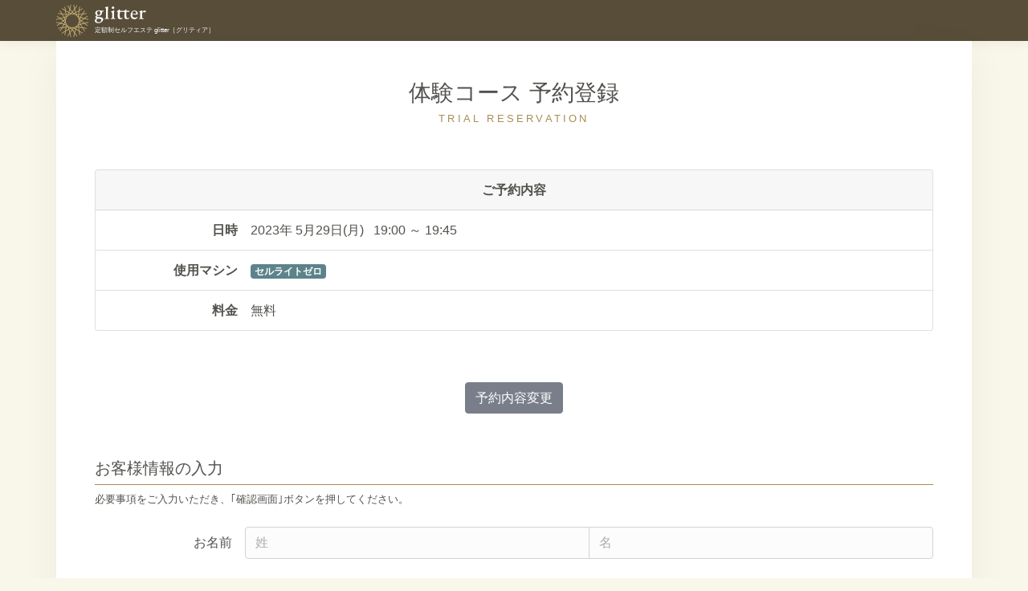

--- FILE ---
content_type: text/html; charset=UTF-8
request_url: https://member.glitter-esthetic.com/trial/regist?salon_id=1&plan_id=1&equipment_kind_id=&start_time=2023-05-29%2019:00
body_size: 46736
content:
<!DOCTYPE html>
<html lang="ja">
<head>
    <meta charset="utf-8">
    <meta name="viewport" content="width=device-width, initial-scale=1">
    <link rel="shortcut icon" href="https://member.glitter-esthetic.com/favicon.ico">
    <link rel="canonical" href="https://member.glitter-esthetic.com">

    <!-- CSRF Token -->
    <meta name="csrf-token" content="sWoTnAbnRIlD3Vs2hfMicIg5n3NBnvN6voeOtGZx">

    <title>体験コース 予約登録 | glitter</title>

    <link href="https://member.glitter-esthetic.com/css/member/app.css?id=fb3768aa92e7d15bd0f6" rel="stylesheet">
    <link href="https://member.glitter-esthetic.com/css/member/member.css?id=3152ca90386d739ec8f1" rel="stylesheet">

    
        <!-- Google Tag Manager -->
    <script>(function(w,d,s,l,i){w[l]=w[l]||[];w[l].push({'gtm.start':
    new Date().getTime(),event:'gtm.js'});var f=d.getElementsByTagName(s)[0],
    j=d.createElement(s),dl=l!='dataLayer'?'&l='+l:'';j.async=true;j.src=
    'https://www.googletagmanager.com/gtm.js?id='+i+dl;f.parentNode.insertBefore(j,f);
    })(window,document,'script','dataLayer','GTM-TGH75LS');</script>
    <!-- End Google Tag Manager -->
    <!-- ▼Google Analytics -->
    
    <script type="text/javascript">
        var isBack = false;
    </script>

    </head>
<body>
    <!-- Google Tag Manager (noscript) -->
    <noscript><iframe src="https://www.googletagmanager.com/ns.html?id=GTM-TGH75LS" height="0" width="0" style="display:none;visibility:hidden"></iframe></noscript>
    <!-- End Google Tag Manager (noscript) -->
    <header id="header" class="bg-primary text-light shadow">
    <div class="container px-0">
        <div class="navbar navbar-primary py-0 px-md-0">
            <a id="site_logo" class="navbar-brand" href="https://member.glitter-esthetic.com">
                <div class="d-flex align-items-center">
                    <img class="logo" src="https://member.glitter-esthetic.com/images/logo/logo_glitter_ly.svg" alt="glitter ロゴ">
                    <div class="ml-2">
                        <img class="logo_text" src="https://member.glitter-esthetic.com/images/logo/logo_glitter_tw.svg" alt="glitter">
                        <small class="d-block text-light text-nowrap">定額制セルフエステ glitter［グリティア］</small>
                    </div>
                </div>
            </a>
                                </div>
    </div>
</header>
    <div id="app">
        <div id="content" class="container shadow-lg px-md-5">
    <h1 class="pageTitle py-5">体験コース 予約登録<span>TRIAL RESERVATION</span></h1>

    <section class="pb-5">
        <div class="card mb-3">
            <div class="card-header text-center font-weight-bold">ご予約内容</div>
            <ul class="list-group list-group-flush">
                <li class="list-group-item">
                    <div class="row align-items-center">
                        <label for="" class="col-4 col-md-2 mb-0 pr-0 text-right font-weight-bold">日時</label>
                        <div class="col-8 col-md-10 pl-md-3">
                            <span class="d-block d-md-inline mr-md-2">2023年 5月29日(月)</span>
                            <span class="d-block d-md-inline">19:00 ～ 19:45</span>
                        </div>
                    </div>
                </li>
                <li class="list-group-item">
                    <div class="row align-items-center">
                        <label for="" class="col-4 col-md-2 mb-0 pr-0 text-right font-weight-bold">使用マシン</label>
                        <div class="col-8 col-md-10 pl-md-3">
                            <span class="badge badge-zero">セルライトゼロ</span>
                        </div>
                    </div>
                </li>
                <li class="list-group-item">
                    <div class="row align-items-center">
                        <label for="" class="col-4 col-md-2 mb-0 pr-0 text-right font-weight-bold">料金</label>
                        <div class="col-8 col-md-10 pl-md-3">無料</div>
                    </div>
                </li>
                
            </ul>
        </div>
    </section>

    
    
    <section class="pb-5">
        <div class="row justify-content-center">
            <div class="col-12 col-md-auto">
                <button href="#" onclick="javascript:history.back(); return false;" class="btn btn-block btn-cancel">予約内容変更</button>
            </div>
        </div>
    </section>

    <form method="POST" action="https://member.glitter-esthetic.com/trial/confirm">
        <input type="hidden" name="_token" value="sWoTnAbnRIlD3Vs2hfMicIg5n3NBnvN6voeOtGZx">
        <section class="pb-5">
            <h2 class="h5 sectionTitle row sticky-top ">
    <div class="col pt-2">
        <div class="border-secondary border-bottom border-2 pb-2 text-center text-md-left">お客様情報の入力</div>
    </div>
</h2>
<p class="mt-2 small">必要事項をご入力いただき、｢確認画面｣ボタンを押してください。</p>
        
            <div class="form-row align-items-center mt-4">
                <label for="last_name" class="col-12 col-md-2 mb-md-0 pr-0 text-md-right">お名前</label>
                <div class="col-12 col-md-10 pl-md-3">
                    <div class="input-group">
                        <input id="last_name" name="last_name" type="text" class="form-control" placeholder="姓" value="" required>
                        <input id="first_name" name="first_name" type="text" class="form-control" placeholder="名" value="" required>
                    </div>
                </div>
                <div class="col-12 col-md-10 pl-md-3 offset-md-2 d-flex">
                                                        </div>
            </div>

            <div class="form-row align-items-center mt-4">
                <label for="last_name_kana" class="col-12 col-md-2 mb-md-0 pr-0 text-md-right">ふりがな</label>
                <div class="col-12 col-md-10 pl-md-3">
                    <div class="input-group">
                        <input id="last_name_kana" name="last_name_kana" type="text" class="form-control" placeholder="せい" value="" required>
                        <input id="first_name_kana" name="first_name_kana" type="text" class="form-control" placeholder="めい" value="" required>
                    </div>
                </div>
                <div class="col-12 col-md-10 pl-md-3 offset-md-2 d-flex">
                                                        </div>
            </div>

            <div class="form-row align-items-center mt-4">
                <label for="birth_year" class="col-12 col-md-2 mb-md-0 pr-0 text-md-right">生年月日</label>
                <div class="col-12 col-md-10 pl-md-3 form-inline">
                    <div class="input-group">
                        <select id="birth_year" name="birth_year" class="custom-select" style="min-width: 6rem;" required>
                            <option selected disabled>-</option>
                                                        <option value="2006" >2006</option>
                                                        <option value="2005" >2005</option>
                                                        <option value="2004" >2004</option>
                                                        <option value="2003" >2003</option>
                                                        <option value="2002" >2002</option>
                                                        <option value="2001" >2001</option>
                                                        <option value="2000" >2000</option>
                                                        <option value="1999" >1999</option>
                                                        <option value="1998" >1998</option>
                                                        <option value="1997" >1997</option>
                                                        <option value="1996" >1996</option>
                                                        <option value="1995" >1995</option>
                                                        <option value="1994" >1994</option>
                                                        <option value="1993" >1993</option>
                                                        <option value="1992" >1992</option>
                                                        <option value="1991" >1991</option>
                                                        <option value="1990" >1990</option>
                                                        <option value="1989" >1989</option>
                                                        <option value="1988" >1988</option>
                                                        <option value="1987" >1987</option>
                                                        <option value="1986" >1986</option>
                                                        <option value="1985" >1985</option>
                                                        <option value="1984" >1984</option>
                                                        <option value="1983" >1983</option>
                                                        <option value="1982" >1982</option>
                                                        <option value="1981" >1981</option>
                                                        <option value="1980" >1980</option>
                                                        <option value="1979" >1979</option>
                                                        <option value="1978" >1978</option>
                                                        <option value="1977" >1977</option>
                                                        <option value="1976" >1976</option>
                                                        <option value="1975" >1975</option>
                                                        <option value="1974" >1974</option>
                                                        <option value="1973" >1973</option>
                                                        <option value="1972" >1972</option>
                                                        <option value="1971" >1971</option>
                                                        <option value="1970" >1970</option>
                                                        <option value="1969" >1969</option>
                                                        <option value="1968" >1968</option>
                                                        <option value="1967" >1967</option>
                                                        <option value="1966" >1966</option>
                                                        <option value="1965" >1965</option>
                                                        <option value="1964" >1964</option>
                                                        <option value="1963" >1963</option>
                                                        <option value="1962" >1962</option>
                                                        <option value="1961" >1961</option>
                                                        <option value="1960" >1960</option>
                                                        <option value="1959" >1959</option>
                                                        <option value="1958" >1958</option>
                                                        <option value="1957" >1957</option>
                                                        <option value="1956" >1956</option>
                                                        <option value="1955" >1955</option>
                                                        <option value="1954" >1954</option>
                                                        <option value="1953" >1953</option>
                                                        <option value="1952" >1952</option>
                                                        <option value="1951" >1951</option>
                                                        <option value="1950" >1950</option>
                                                        <option value="1949" >1949</option>
                                                        <option value="1948" >1948</option>
                                                        <option value="1947" >1947</option>
                                                        <option value="1946" >1946</option>
                                                    </select>
                        <div class="input-group-append">
                          <label class="input-group-text bg-light" for="birth_year">年</label>
                        </div>

                        <select id="birth_month" name="birth_month" class="custom-select" required>
                            <option selected disabled>-</option>
                                                        <option value="1" >1</option>
                                                        <option value="2" >2</option>
                                                        <option value="3" >3</option>
                                                        <option value="4" >4</option>
                                                        <option value="5" >5</option>
                                                        <option value="6" >6</option>
                                                        <option value="7" >7</option>
                                                        <option value="8" >8</option>
                                                        <option value="9" >9</option>
                                                        <option value="10" >10</option>
                                                        <option value="11" >11</option>
                                                        <option value="12" >12</option>
                                                    </select>
                        <div class="input-group-append">
                          <label class="input-group-text bg-light" for="birth_month">月</label>
                        </div>

                        <select id="birth_day" name="birth_day" class="custom-select" required>
                            <option selected disabled>-</option>
                                                        <option value="1" >1</option>
                                                        <option value="2" >2</option>
                                                        <option value="3" >3</option>
                                                        <option value="4" >4</option>
                                                        <option value="5" >5</option>
                                                        <option value="6" >6</option>
                                                        <option value="7" >7</option>
                                                        <option value="8" >8</option>
                                                        <option value="9" >9</option>
                                                        <option value="10" >10</option>
                                                        <option value="11" >11</option>
                                                        <option value="12" >12</option>
                                                        <option value="13" >13</option>
                                                        <option value="14" >14</option>
                                                        <option value="15" >15</option>
                                                        <option value="16" >16</option>
                                                        <option value="17" >17</option>
                                                        <option value="18" >18</option>
                                                        <option value="19" >19</option>
                                                        <option value="20" >20</option>
                                                        <option value="21" >21</option>
                                                        <option value="22" >22</option>
                                                        <option value="23" >23</option>
                                                        <option value="24" >24</option>
                                                        <option value="25" >25</option>
                                                        <option value="26" >26</option>
                                                        <option value="27" >27</option>
                                                        <option value="28" >28</option>
                                                        <option value="29" >29</option>
                                                        <option value="30" >30</option>
                                                        <option value="31" >31</option>
                                                    </select>
                        <div class="input-group-append">
                          <label class="input-group-text bg-light" for="birth_day">日</label>
                        </div>
                    </div>
                </div>
                <div class="col-12 col-md-10 pl-md-3 offset-md-2">
                                    </div>
            </div>
    
            <div class="form-row align-items-center mt-4">
                <label for="email" class="col-12 col-md-2 mb-md-0 pr-0 text-md-right">
                    <span class="d-md-none d-lg-inline">メールアドレス</span>
                    <span class="d-none d-md-inline d-lg-none">メール</span>
                </label>
                <div class="col-12 col-md-10 pl-md-3">
                    <input id="email" name="email" type="email" value="" class="form-control" placeholder="sample@glitter-esthetic.com" required>
                </div>
                <div class="col-12 col-md-10 pl-md-3 offset-md-2">
                                        <small class="form-text text-muted">※ ドメイン指定受信をされていると、メールを受信できない場合があります。<br>
                        ※ ドメイン指定されている方は、glitter-esthetic.com を受信可能な状態にしてください。</small>
                </div>
            </div>
    
            <div class="form-row align-items-center mt-4">
                <label for="tel" class="col-12 col-md-2 mb-md-0 pr-0 text-md-right">電話番号</label>
                <div class="col-12 col-md-10 pl-md-3">
                    <input id="tel" name="tel" type="tel" value="" class="form-control" placeholder="0120123456" required>
                </div>
                <div class="col-12 col-md-10 pl-md-3 offset-md-2">
                                    </div>
            </div>
    
            <div class="form-row align-items-center mt-4">
                <label for="password" class="col-12 col-md-2 mb-md-0 pr-0 text-md-right">パスワード</label>
                <div class="col-12 col-md-10 pl-md-3">
                    <input id="password" name="password" type="password" value="" class="form-control" placeholder="半角英数6文字以上" required>
                </div>
                <div class="col-12 col-md-10 pl-md-3 offset-md-2">
                                    </div>
            </div>
    
            <div class="form-row align-items-center mt-4">
                <label for="password_confirmation" class="col-12 col-md-2 mb-md-0 pr-0 text-md-right">パスワード確認</label>
                <div class="col-12 col-md-10 pl-md-3">
                    <input id="password_confirmation" name="password_confirmation" type="password" value="" class="form-control" placeholder="確認のため、もう一度パスワードを入力してください" required>
                </div>
                <div class="col-12 col-md-10 pl-md-3 offset-md-2">
                                    </div>
            </div>
        </section>
            
        <section class="pb-5">
            <h2 class="h5 sectionTitle row sticky-top ">
    <div class="col pt-2">
        <div class="border-secondary border-bottom border-2 pb-2 text-center text-md-left">利用規約・個人情報保護</div>
    </div>
</h2>
<p class="mt-2 small">以下の利用規約・個人情報保護に関する同意事項をご一読の上、「同意する」にチェックを入れてください。</p>

            <div class="form-row align-items-center mb-4 border rounded">
                <div id="licenseField" class="p-3">
                
                
                <h3 class="pageTitle py-5">施設利用規約<span>TERMS OF USE</span></h3>

<dl class="regulation">
    <dt>第1条 （目的）</dt>
    <dd class="pl-4">
        <p>当社は、当社が運営する定額制セルフエステ「glitter」に関して、利用者および当社が遵守すべき事項と諸条件を明確にするため、本規約を定めます。</p>
    </dd>
    
    <dt>第2条 （適用）</dt>
    <dd class="pl-4">
        <ul class="ml-0 pl-4">
            <li>本規約は、本施設を利用および利用しようとする全ての方に適用され、本規約の他、個別サービス毎に規定される個別規約、別途設定するルール、ガイドライン、当社が都度案内する追加規定および今後提供する新サービス毎に規定・案内する個別規定等（以下総称して「個別規定等」といいます）も、名目の如何にかかわらず、本規約の一部を構成するものとします。</li>
            <li>本規約と個別規定等が異なる場合には、個別規定等の定めが優先して適用されるものとします。</li>
        </ul>
    </dd>

    <dt>第3条 （定義）</dt>
    <dd class="pl-4">
        <p>本規約において以下に掲げる用語は、次の各号の定める意味で用います。</p>
        <ul class="ml-0 pl-4">
            <li>「本施設」とは、当社が運営する定額制セルフエステ「glitter」のことをいいます。</li>
            <li>「（本施設の）利用」とは、当社が本施設内に設置したエステ機器等を自己の身体に対して用いる（セルフエステを行う）ことをいいます</li>
            <li>「利用者」とは、本施設を利用する方のことをいいます。</li>
            <li>「体験利用者」とは、利用者のうち、過去に1度も本施設を利用したことがない方のことをいいます。</li>
            <li>「会員」とは、別途定める手続きを経て、当社との間で本施設を月々の定額制にて利用する契約が成立した利用者のことをいいます。</li>
        </ul>
    </dd>

    <dt>第4条 （利用資格）</dt>
    <dd class="pl-4">
        <p>利用者は、次の各号すべてに適合する方に限ります。</p>
        <ul class="ml-0 pl-4">
            <li>満20歳に達している方</li>
            <li>女性の方</li>
            <li>健康状態に異常がない方</li>
            <li>医師からエステ機器の使用を禁止されていない方</li>
            <li>本施設の目的・趣旨を理解し、本規約および個別規定等を遵守できる方</li>
            <li>利用料金、入会金等、本施設利用に関して利用者が当社に支払うべき費用の滞納をしていない方</li>
            <li>過去に第13条第1項に基づき本施設の利用を禁止されていない方</li>
            <li>第17条（反社会的勢力の排除）各号に該当しない方</li>
            <li>別途定めるマシン利用規約で利用を禁止されていない方</li>
        </ul>
    </dd>

    <dt>第5条 （体験利用）</dt>
    <dd class="pl-4">
        <ul class="ml-0 pl-4">
            <li>体験利用者は、当社所定の手続きを行い、当社が承認した場合、本施設を利用することができるものとします。</li>
            <li>体験利用者は、別途当社が定める体験利用料金を当社に支払うものとします。</li>
            <li>当社は、当社に債務不履行等の帰責事由がある場合を除き、体験利用者から受領した体験利用料金の返還を行わないものとします。</li>
        </ul>
    </dd>

    <dt>第6条 （予約・キャンセル）</dt>
    <dd class="pl-4">
        <ul class="ml-0 pl-4">
            <li>利用者は、当社が別途定める方法にて、事前に本施設利用の予約を行うことができます。</li>
            <li>前項の予約を行った利用者は、別途当社が定める利用開始期限までに本施設の利用を開始するものとし、これを過ぎても本施設の利用が開始されない場合には、予約時間内であっても本施設の利用が行えないことを予め承諾します。</li>
            <li>第1項の予約を行った利用者が、当社が定める期限までに予約の変更またはキャンセルを行わず、かつ前項の利用開始期限までに利用を開始しない場合には、無断キャンセルを行ったものとみなします。</li>
            <li>無断キャンセルを行った利用者は、以降の予約が制限される場合があることを予め承諾します。</li>
        </ul>
    </dd>

    <dt>第7条 （本施設利用時の遵守事項）</dt>
    <dd class="pl-4">
        <ul class="ml-0 pl-4">
            <li>次の各号に該当する方は、本施設を利用できません。
                <ul class="ml-0 pl-4">
                    <li>飲酒、体調不良等により、施設利用が困難だと当社が判断した方</li>
                    <li>その他、第4条に適合しないまたは適合しないおそれがあると当社が判断した方</li>
                </ul>
            </li>
            <li>当社は、次の各号に該当する行為を禁止します。
                <ul class="ml-0 pl-4">
                    <li>他の利用者に対する迷惑行為及び施設利用を妨げる行為（故意または過失であるか否かを問わず、威力・暴力を用いることを含むがこれに限らない）</li>
                    <li>本施設内での物品の売買、勧誘行為（営利・非営利を問わない）、寄付または署名への呼びかけ、政治活動もしくは宗教活動を行うこと</li>
                    <li>当社の許可なく、本施設内を撮影または録音すること</li>
                    <li>男性の本施設内への立ち入り（身体障害者の介助者等、当社が特別に許可する場合を除きます）</li>
                    <li>許可された場所以外での喫煙、食事</li>
                    <li>刃物等危険物、違法薬物および動物の持ち込み</li>
                    <li>他人になりすまして本施設を利用する行為</li>
                    <li>自身のメールアドレス・パスワードを貸し出す等により、他人に本施設を利用させる行為</li>
                    <li>当社または第三者を差別し、誹謗中傷を行う等、名誉や信用を毀損する行為</li>
                    <li>お子様同伴での本施設の利用</li>
                    <li>本施設の運営を妨げるおそれがあると、当社が判断した行為</li>
                    <li>その他、前各号に類する行為</li>
                </ul>
            </li>
            <li>前各項のほか、利用者は施設ごとに設けられた館内規則等を遵守しなければならないものとします。</li>
        </ul>
    </dd>

    <dt>第8条 （当社の免責事項）</dt>
    <dd class="pl-4">
        <ul class="ml-0 pl-4">
            <li>当社は次の各号について、責任を負わないものとします。但し、当社の故意または重過失により発生した損害等についてはこの限りではありません。
                <ul class="ml-0 pl-4">
                    <li>本施設内での盗難等の事故</li>
                    <li>利用者同士のトラブル</li>
                    <li>第11条（利用の制限）により本施設の利用ができないことによる損害</li>
                    <li>利用者が本規約および個別規定等を遵守しなかったことにより発生した損害</li>
                    <li>前各号に類する損害等</li>
                </ul>
            </li>
        </ul>
    </dd>

    <dt>第9条 （利用者の責任）</dt>
    <dd class="pl-4">
        <ul class="ml-0 pl-4">
            <li>利用者は、本施設の利用を利用者自らの責任において行なうものとします。利用者は、利用者自身の行為の結果について一切の責任を負い、行為の結果生じた損害（弁護士費用など一切の費用を含む）を負担するものとします。</li>
            <li>利用者は、本施設の利用を通じて当社または第三者（他の利用者を含む）に損害を与えた場合には、利用者自らの責任と費用負担において、その損害を賠償しなければならないものとします。</li>
            <li>利用者は、自己のメールアドレス・パスワードの管理について一切の責任を負うものとし、第三者が利用者の許可や知見なくこれらを使用することにより本施設が利用された場合でも、利用者自らが当該利用を行ったものとみなされ、それにより生じる責任を利用者は負うものとします。</li>
            <li>前各項の規定は、当社に故意または重過失がある場合の、利用者の当社に対する損害賠償請求を妨げるものではありません。</li>
        </ul>
    </dd>

    <dt>第10条 （営業時間・休業日）</dt>
    <dd class="pl-4">
        <ul class="ml-0 pl-4">
            <li>当社は、本施設の営業時間を別途定めるものとし、利用者は当該営業時間内にのみ本施設を利用できるものとします。</li>
            <li>当社は、本施設ごとに営業時間ならびに定休日、年末年始・夏季休業等の休業日を定めます。</li>
        </ul>
    </dd>

    <dt>第11条 （利用の制限）</dt>
    <dd class="pl-4">
        <ul class="ml-0 pl-4">
            <li>当社は、本施設運営を円滑に行うため、利用者による本施設の利用時間・利用回数・利用人数を制限することができるものとします。</li>
            <li>当社は、下記における利用者による本施設の利用を制限することができます。
                <ul class="ml-0 pl-4">
                    <li>第10条第2項に定める休業日</li>
                    <li>本施設内の点検・修理・改装を行う場合</li>
                    <li>当社が特別なイベント等を実施する場合</li>
                    <li>天災地変その他当社の責に帰すことのできない不可抗力により本施設の利用ができない場合</li>
                </ul>
            </li>
            <li>前各項の場合に、利用者がなんらかの不利益を被った場合でも、当社は責任を負わないものとします。但し、当社の故意または重過失により発生した損害等についてはこの限りではありません。</li>
        </ul>
    </dd>

    <dt>第12条 （情報の登録）</dt>
    <dd class="pl-4">
        <ul class="ml-0 pl-4">
            <li>利用者は、本施設の初回利用前に、氏名、住所、連絡先、生年月日等、当社の定める一定の情報（以下「登録情報」といいます）を、当社に対し提供し、当社は当該登録情報を、当社のデータベースに登録するものとします。</li>
            <li>利用者は、自己の登録情報に変更が生じた場合には、遅滞なく変更手続きを行うものとします。</li>
            <li>利用者が誤った登録情報を当社に提供していた、または変更手続きを怠っていた等、利用者の責に帰すべき事由により、登録情報の登録が正常に行われていなかったために、利用者が不利益を被った場合、当社は責任を負わないものとします。</li>
        </ul>
    </dd>

    <dt>第13条 （利用の禁止）</dt>
    <dd class="pl-4">
        <ul class="ml-0 pl-4">
            <li>利用者が次の各号のいずれかに該当する場合、当社は利用者の本施設の利用を禁止することができます。
                <ul class="ml-0 pl-4">
                    <li>当社に提供した登録情報に虚偽の内容が含まれていたとき</li>
                    <li>本施設の設備を故意または重過失により損壊したとき</li>
                    <li>利用料金その他の諸費用を滞納したとき</li>
                    <li>本規約、個別規定等に違反したとき</li>
                    <li>その他、利用者に本施設の利用を継続させることが相当でないと当社が判断したとき</li>
                </ul>
            </li>
            <li>利用者が前項各号のいずれかに該当する場合、当社は利用者との間に成立した本施設利用に関する契約を解除できるものとします。なお、この場合利用者は、当該解除によって発生した損害の賠償請求および支払済の利用料金の返還等の請求はできないものとします。</li>
        </ul>
    </dd>

    <dt>第14条 （本施設の閉鎖等）</dt>
    <dd class="pl-4">
        <ul class="ml-0 pl-4">
            <li>当社は、次の各号の場合、利用者に事前通知を行うことなく、本施設の全部または一部を閉鎖し、または利用を制限することができます。
                <ul class="ml-0 pl-4">
                    <li>法令・行政機関等の指示・命令に基づく場合</li>
                    <li>地震・津波・洪水・噴火等の天災地変、戦争・動乱・暴動等の不可抗力</li>
                    <li>その他、本施設運営を継続しがたい事由が生じたとき</li>
                </ul>
            </li>
            <li>前項の場合に、利用者がなんらかの不利益を被った場合でも、当社は責任を負わないものとします。但し、当社の故意または重過失により発生した損害等についてはこの限りではありません。</li>
        </ul>
    </dd>

    <dt>第15条 （遅延損害金）</dt>
    <dd class="pl-4">
        <ul class="ml-0 pl-4">
            <li>利用者が、当社に対する利用料金等の支払いを怠ったときは、支払い期日の翌日から支払日の前日までの日数について当社の定める遅延損害金を支払う義務を負います。</li>
        </ul>
    </dd>

    <dt>第16条 （権利の譲渡等）</dt>
    <dd class="pl-4">
        <ul class="ml-0 pl-4">
            <li>利用者は、当社の事前の承諾がある場合を除き、本規約に基づく権利義務の全部または一部を第三者に譲渡、移転、担保の用に供してはならないものとします。</li>
            <li>当社が本施設にかかる事業を第三者に譲渡する場合には、利用者の承諾を得ることなく、本規約に基づく権利及び義務並びに利用者の登録情報その他の顧客情報等を含む本契約上の地位を当該事業譲渡の譲受人に譲渡することができるものとします。なお、このことは、事業譲渡のみならず、会社分割その他事業が移転するあらゆる場合においても同様とします。</li>
        </ul>
    </dd>

    <dt>第17条 （反社会的勢力の排除）</dt>
    <dd class="pl-4">
        <ul class="ml-0 pl-4">
            <li>利用者は、自己が以下の各号のいずれにも該当しないこと、および将来にわたってもこれに該当しないことを表明・保証します。
                <ul class="ml-0 pl-4">
                    <li>現在、暴力団、暴力団構成員、暴力団構成員でなくなったときから5年を経過していない者、暴力団準構成員、総会屋、社会運動標榜ゴロ、政治活動標榜ゴロ、特殊知能暴力集団その他これらに準ずる者（以下「反社会的勢力」という）であること</li>
                    <li>反社会的勢力に自己の名義を利用させ、本契約を締結すること</li>
                </ul>
            </li>
            <li>利用者は、自らまたは第三者を利用して以下の各号のいずれかに該当する行為を行わないことを表明・保証します。
                <ul class="ml-0 pl-4">
                    <li>脅迫的な言動、もしくは暴力を用いること</li>
                    <li>偽計または威力を用いて業務を妨害し、風説を流布するなどにより当社または第三者の名誉・信用を棄損すること</li>
                    <li>法的責任を超えた不当な要求をすること</li>
                    <li>反社会的勢力への資金提供を行う等、その活動を助長する行為を行うこと</li>
                    <li>前各号に準ずる行為を行うこと</li>
                    <li>第三者をして前各号のいずれかに該当する行為を行わせること</li>
                </ul>
            </li>
        </ul>
    </dd>

    <dt>第18条 （個人情報の保護）</dt>
    <dd class="pl-4">
        <ul class="ml-0 pl-4">
            <li>当社は、利用者の個人情報を、別途定める「個人情報保護方針」に基づき適切に取扱うものとします。</li>
        </ul>
    </dd>

    <dt>第19条 （規約・個別規定等の改定）</dt>
    <dd class="pl-4">
        <ul class="ml-0 pl-4">
            <li>当社は、必要と判断した時、利用者の承諾を得ることなく本規約および個別規定等を改定することができるものとし、本施設のWEBサイト上に改定内容等が表示された時点より、効力を生じるものとします。</li>
            <li>本規約の内容が改定され、改定後においても引き続き本施設を利用者が利用した場合、利用者は、本規約の改定に同意したものとみなされ、利用者および当社は、改定後の規約に拘束されるものとします。</li>
        </ul>
    </dd>

    <dt>第20条 （準拠法）</dt>
    <dd class="pl-4">
        <ul class="ml-0 pl-4">
            <li>本規約に関する準拠法は日本法とします。</li>
        </ul>
    </dd>

    <dt>第21条 （管轄裁判所）</dt>
    <dd class="pl-4">
        <ul class="ml-0 pl-4">
            <li>本規約に関連して紛争が生じた場合は、訴額に応じて東京簡易裁判所または東京地方裁判所を第一審の専属的合意管轄裁判所とします。</li>
        </ul>
    </dd>
</dl>
                
                <h3 class="pageTitle py-5">個人情報保護に<br class="d-sm-none">関する同意事項<span>PRIVACY POLICY</span></h3>

<dl class="regulation">
    <dt>a）事業者名</dt>
    <dd class="pl-4">
        <p>株式会社アイ・エフ・クリエイト</p>
    </dd>
    
    <dt>b）個人情報保護管理者の氏名と連絡先</dt>
    <dd class="pl-4">
        <ul class="ml-0 pl-4" style="list-style:none;">
            <li><strong>個人情報保護管理者：</strong>北村　吉寛</li>
            <li><strong>電話番号：</strong><a href="tel:0425408822">042-540-8822</a></li>
        </ul>
    </dd>

    <dt>c）利用の目的</dt>
    <dd class="pl-4">
        <ul class="ml-0 pl-4">
            <li>サロン利用のための登録および個人認証
            <li>ご請求もしくはご購入いただいた資料・サンプル・商品等の送付</li>
            <li>メールマガジンの配信など、サロン利用に関するお知らせをはじめとするサービスのご案内</li>
            <li>サロンに関するご質問、お問合せに対する回答</li>
            <li>サービスの満足度等のアンケートへの協力依頼</li>
            <li>当社が運営するその他業務に関する各種商品やサービス、セミナーのご案内</li>
            <li>個人を特定できない範囲においての統計情報の作成及び利用</li>
        </ul>
    </dd>

    <dt>d）個人情報を第三者に提供することが予定される場合の事項</dt>
    <dd class="pl-4">
        <p>本人の同意がある場合または法令に基づく場合を除き、取得した個人情報を第三者に提供することはありません。</p>
    </dd>

    <dt>e）個人情報の取扱いの委託を行うことが予定される場合</dt>
    <dd class="pl-4">
        <p>情報処理の一部を外部に委託しております。</p>
    </dd>

    <dt>f）開示対象個人情報の開示等および問合せ窓口について</dt>
    <dd class="pl-4">
        <p>当社が取得した個人情報について、利用目的の通知、個人情報の開示、訂正、項目の追加または削除、消去や利用停止をご希望の場合には、下記の問い合わせ窓口までご連絡ください。ご本人確認のため、入力頂いた情報と照合の上、すみやかに対応させていただきます。</p>
        <p class="font-weight-bold">株式会社アイ・エフ・クリエイト <br class="d-sm-none">個人情報相談対応窓口</p>
        <ul class="ml-0 pl-0" style="list-style: none;">
            <li><strong>住　所：</strong>〒190-0012 東京都立川市曙町2-36-2 ファーレ立川センタースクエア9F</li>
            <li><strong>メール：</strong><a href="mailto:privacy@ifcreate.co.jp" class="text-color-primary">privacy@ifcreate.co.jp</a></li>
            <li><strong>個人情報保護管理者：</strong>コンプライアンス部 マネージャー</li>
        </ul>
    </dd>

    <dt>g）本人が個人情報を与えることの任意性及び当該情報を与えなかった場合に本人に生じる結果</dt>
    <dd class="pl-4">
        <p>ご入力いただいた個人情報は、体験コース予約登録に対するご対応のためのみに利用し、その他の利用や当社以外への個人情報の提供はいたしません。<br>
        上記の入力フォームのうち、必須項目にご入力いただけない場合は、サービスを受け付けられませんのでご了承ください。また、正しい内容をご入力いただけない場合にはご利用できないことがありますのでご注意ください。</p>
    </dd>

    <dt>h）クッキー等について</dt>
    <dd class="pl-4">
        <p>クッキーやウェブビーコン等を用いるなどして、本人が容易に認識できない方法による個人情報の取得は行っておりません。</p>
    </dd>

    <dt>i）要配慮個人情報について</dt>
    <dd class="pl-4">
        <p>来店時にセルフエステ施術の可否の判断を目的として要配慮個人情報を取得します。</p>
    </dd>
                </div>
            </div>
    
            <div class="form-row align-items-center mt-4">
                <label for="licenseCheck" class="col-8 col-md-6 font-weight-bold text-right mb-0 pr-3"><span class="badge badge-danger mr-2">必須</span>利用規約・個人情報保護</label>
                <div class="col-4 col-md-6 pl-3">
                    <div class="custom-control custom-checkbox">
                        <input id="licenseCheck" name="licenseCheck" type="checkbox" class="custom-control-input">
                        <label class="custom-control-label" for="licenseCheck">同意する</label>
                    </div>
                </div>
            </div>

            <small class="d-block text-muted mt-4">
                ※ glitter は女性専用のサービスです。大変申し訳ございませんが、男性のご利用はできませんので、予めご了承ください。<br>
                ※ 未成年（20歳未満）の方はご利用いただけません。<br>
                ※ 妊娠中または妊娠の可能性がある場合は、ご利用いただくことができません。
            </small>

            <input id="salon_id" name="salon_id" type="hidden" id="salon_id" value="1">
            <input id="plan_id" name="plan_id" type="hidden" id="plan_id" value="1">
            <input id="start_time" name="start_time" type="hidden" id="start_time" value="2023-05-29 19:00">
            <input id="equipment_kind_id" name="equipment_kind_id" type="hidden" id="equipment_kind_id" value="2">

        </section>

        <section class="pb-5">
            <div class="row justify-content-center">
                <div class="col-12 col-md-auto">
                    <button id="registSubmit" type="submit" class="btn btn-block btn-danger" disabled>確認画面</button>
                </div>
            </div>
        </section>
    </form>
</div>
    </div>
    <footer id="footer-copy" class="bg-primary py-1 small text-center text-white">
    Copyright &copy; 2026 glitter-esthetic.com Co.,Ltd.
</footer>
    <!-- Scripts -->
    <script src="https://member.glitter-esthetic.com/js/app.js?id=b91f65f9ad80ca8cbf41"></script>
<script src="https://member.glitter-esthetic.com/vendor/select2/js/select2.min.js"></script>
<script src="https://member.glitter-esthetic.com/vendor/select2/js/i18n/ja.js"></script>
    <script src="/js/member/regist.js?id=2b4524d9b708c5312aa8"></script>
</body>
</html>


--- FILE ---
content_type: text/css
request_url: https://member.glitter-esthetic.com/css/member/member.css?id=3152ca90386d739ec8f1
body_size: 259314
content:
@charset "UTF-8";

/**
/* member, salon 共通項目
**/

:root {
  --blue: #007bff;
  --indigo: #6610f2;
  --purple: #6f42c1;
  --pink: #e83e8c;
  --red: #dc3545;
  --orange: #fd7e14;
  --yellow: #ffc107;
  --green: #28a745;
  --teal: #20c997;
  --cyan: #17a2b8;
  --white: #fff;
  --gray: #6c757d;
  --gray-dark: #343a40;
  --primary: #584d39;
  --secondary: #aa8d57;
  --success: #2a75b2;
  --info: #797e8a;
  --warning: #ec832c;
  --danger: #e26249;
  --light: #f8f9fa;
  --dark: #343a40;
  --trial: rgba(121, 126, 138, 0.9);
  --allday: rgba(28, 133, 110, 0.9);
  --daytime: rgba(218, 94, 22, 0.9);
  --night: rgba(23, 35, 146, 0.9);
  --zero: rgba(76, 118, 126, 0.9);
  --hikari: rgba(199, 53, 101, 0.9);
  --twin: rgba(218, 94, 22, 0.9);
  --hifu: rgba(51, 40, 158, 0.9);
  --today: #2bad89;
  --saturday: #2a75b2;
  --sunday: #be1656;
  --input-error: rgba(226, 98, 73, 0.2);
  --cancel: #797e8a;
  --breakpoint-xs: 0;
  --breakpoint-sm: 576px;
  --breakpoint-md: 768px;
  --breakpoint-lg: 992px;
  --breakpoint-xl: 1200px;
  --font-family-sans-serif: "Raleway", sans-serif;
  --font-family-monospace: SFMono-Regular, Menlo, Monaco, Consolas, "Liberation Mono", "Courier New", monospace;
}

*,
*::before,
*::after {
  -webkit-box-sizing: border-box;
          box-sizing: border-box;
}

html {
  font-family: sans-serif;
  line-height: 1.15;
  -webkit-text-size-adjust: 100%;
  -webkit-tap-highlight-color: rgba(0, 0, 0, 0);
}

article,
aside,
figcaption,
figure,
footer,
header,
hgroup,
main,
nav,
section {
  display: block;
}

body {
  margin: 0;
  font-family: "Raleway", sans-serif;
  font-size: 1rem;
  font-weight: 400;
  line-height: 1.6;
  color: #212529;
  text-align: left;
  background-color: #f8f7e9;
}

[tabindex="-1"]:focus:not(:focus-visible) {
  outline: 0 !important;
}

hr {
  -webkit-box-sizing: content-box;
          box-sizing: content-box;
  height: 0;
  overflow: visible;
}

h1,
h2,
h3,
h4,
h5,
h6 {
  margin-top: 0;
  margin-bottom: 0.5rem;
}

p {
  margin-top: 0;
  margin-bottom: 1rem;
}

abbr[title],
abbr[data-original-title] {
  text-decoration: underline;
  -webkit-text-decoration: underline dotted;
          text-decoration: underline dotted;
  cursor: help;
  border-bottom: 0;
  text-decoration-skip-ink: none;
}

address {
  margin-bottom: 1rem;
  font-style: normal;
  line-height: inherit;
}

ol,
ul,
dl {
  margin-top: 0;
  margin-bottom: 1rem;
}

ol ol,
ul ul,
ol ul,
ul ol {
  margin-bottom: 0;
}

dt {
  font-weight: 700;
}

dd {
  margin-bottom: .5rem;
  margin-left: 0;
}

blockquote {
  margin: 0 0 1rem;
}

b,
strong {
  font-weight: bolder;
}

small {
  font-size: 80%;
}

sub,
sup {
  position: relative;
  font-size: 75%;
  line-height: 0;
  vertical-align: baseline;
}

sub {
  bottom: -.25em;
}

sup {
  top: -.5em;
}

a {
  color: #584d39;
  text-decoration: none;
  background-color: transparent;
}

a:hover {
  color: #2a241b;
  text-decoration: underline;
}

a:not([href]) {
  color: inherit;
  text-decoration: none;
}

a:not([href]):hover {
  color: inherit;
  text-decoration: none;
}

pre,
code,
kbd,
samp {
  font-family: SFMono-Regular, Menlo, Monaco, Consolas, "Liberation Mono", "Courier New", monospace;
  font-size: 1em;
}

pre {
  margin-top: 0;
  margin-bottom: 1rem;
  overflow: auto;
}

figure {
  margin: 0 0 1rem;
}

img {
  vertical-align: middle;
  border-style: none;
}

svg {
  overflow: hidden;
  vertical-align: middle;
}

table {
  border-collapse: collapse;
}

caption {
  padding-top: 0.75rem;
  padding-bottom: 0.75rem;
  color: #6c757d;
  text-align: left;
  caption-side: bottom;
}

th {
  text-align: inherit;
}

label {
  display: inline-block;
  margin-bottom: 0.5rem;
}

button {
  border-radius: 0;
}

button:focus {
  outline: 1px dotted;
  outline: 5px auto -webkit-focus-ring-color;
}

input,
button,
select,
optgroup,
textarea {
  margin: 0;
  font-family: inherit;
  font-size: inherit;
  line-height: inherit;
}

button,
input {
  overflow: visible;
}

button,
select {
  text-transform: none;
}

select {
  word-wrap: normal;
}

button,
[type="button"],
[type="reset"],
[type="submit"] {
  -webkit-appearance: button;
}

button:not(:disabled),
[type="button"]:not(:disabled),
[type="reset"]:not(:disabled),
[type="submit"]:not(:disabled) {
  cursor: pointer;
}

button::-moz-focus-inner,
[type="button"]::-moz-focus-inner,
[type="reset"]::-moz-focus-inner,
[type="submit"]::-moz-focus-inner {
  padding: 0;
  border-style: none;
}

input[type="radio"],
input[type="checkbox"] {
  -webkit-box-sizing: border-box;
          box-sizing: border-box;
  padding: 0;
}

input[type="date"],
input[type="time"],
input[type="datetime-local"],
input[type="month"] {
  -webkit-appearance: listbox;
}

textarea {
  overflow: auto;
  resize: vertical;
}

fieldset {
  min-width: 0;
  padding: 0;
  margin: 0;
  border: 0;
}

legend {
  display: block;
  width: 100%;
  max-width: 100%;
  padding: 0;
  margin-bottom: .5rem;
  font-size: 1.5rem;
  line-height: inherit;
  color: inherit;
  white-space: normal;
}

progress {
  vertical-align: baseline;
}

[type="number"]::-webkit-inner-spin-button,
[type="number"]::-webkit-outer-spin-button {
  height: auto;
}

[type="search"] {
  outline-offset: -2px;
  -webkit-appearance: none;
}

[type="search"]::-webkit-search-decoration {
  -webkit-appearance: none;
}

::-webkit-file-upload-button {
  font: inherit;
  -webkit-appearance: button;
}

output {
  display: inline-block;
}

summary {
  display: list-item;
  cursor: pointer;
}

template {
  display: none;
}

[hidden] {
  display: none !important;
}

h1,
h2,
h3,
h4,
h5,
h6,
.h1,
.h2,
.h3,
.h4,
.h5,
.h6 {
  margin-bottom: 0.5rem;
  font-weight: 500;
  line-height: 1.2;
}

h1,
.h1 {
  font-size: 2.5rem;
}

h2,
.h2 {
  font-size: 2rem;
}

h3,
.h3 {
  font-size: 1.75rem;
}

h4,
.h4 {
  font-size: 1.5rem;
}

h5,
.h5 {
  font-size: 1.25rem;
}

h6,
.h6 {
  font-size: 1rem;
}

.lead {
  font-size: 1.25rem;
  font-weight: 300;
}

.display-1 {
  font-size: 6rem;
  font-weight: 300;
  line-height: 1.2;
}

.display-2 {
  font-size: 5.5rem;
  font-weight: 300;
  line-height: 1.2;
}

.display-3 {
  font-size: 4.5rem;
  font-weight: 300;
  line-height: 1.2;
}

.display-4 {
  font-size: 3.5rem;
  font-weight: 300;
  line-height: 1.2;
}

hr {
  margin-top: 1rem;
  margin-bottom: 1rem;
  border: 0;
  border-top: 1px solid rgba(0, 0, 0, 0.1);
}

small,
.small {
  font-size: 80%;
  font-weight: 400;
}

mark,
.mark {
  padding: 0.2em;
  background-color: #fcf8e3;
}

.list-unstyled {
  padding-left: 0;
  list-style: none;
}

.list-inline {
  padding-left: 0;
  list-style: none;
}

.list-inline-item {
  display: inline-block;
}

.list-inline-item:not(:last-child) {
  margin-right: 0.5rem;
}

.initialism {
  font-size: 90%;
  text-transform: uppercase;
}

.blockquote {
  margin-bottom: 1rem;
  font-size: 1.25rem;
}

.blockquote-footer {
  display: block;
  font-size: 80%;
  color: #6c757d;
}

.blockquote-footer::before {
  content: "\2014\A0";
}

.img-fluid {
  max-width: 100%;
  height: auto;
}

.img-thumbnail {
  padding: 0.25rem;
  background-color: #f8f7e9;
  border: 1px solid #dee2e6;
  border-radius: 0.25rem;
  max-width: 100%;
  height: auto;
}

.figure {
  display: inline-block;
}

.figure-img {
  margin-bottom: 0.5rem;
  line-height: 1;
}

.figure-caption {
  font-size: 90%;
  color: #6c757d;
}

.container {
  width: 100%;
  padding-right: 15px;
  padding-left: 15px;
  margin-right: auto;
  margin-left: auto;
}

@media (min-width: 576px) {
  .container {
    max-width: 540px;
  }
}

@media (min-width: 768px) {
  .container {
    max-width: 720px;
  }
}

@media (min-width: 992px) {
  .container {
    max-width: 960px;
  }
}

@media (min-width: 1200px) {
  .container {
    max-width: 1140px;
  }
}

.container-fluid,
.container-sm,
.container-md,
.container-lg,
.container-xl {
  width: 100%;
  padding-right: 15px;
  padding-left: 15px;
  margin-right: auto;
  margin-left: auto;
}

@media (min-width: 576px) {
  .container,
  .container-sm {
    max-width: 540px;
  }
}

@media (min-width: 768px) {
  .container,
  .container-sm,
  .container-md {
    max-width: 720px;
  }
}

@media (min-width: 992px) {
  .container,
  .container-sm,
  .container-md,
  .container-lg {
    max-width: 960px;
  }
}

@media (min-width: 1200px) {
  .container,
  .container-sm,
  .container-md,
  .container-lg,
  .container-xl {
    max-width: 1140px;
  }
}

.row {
  display: -webkit-box;
  display: -ms-flexbox;
  display: flex;
  -ms-flex-wrap: wrap;
      flex-wrap: wrap;
  margin-right: -15px;
  margin-left: -15px;
}

.no-gutters {
  margin-right: 0;
  margin-left: 0;
}

.no-gutters > .col,
.no-gutters > [class*="col-"] {
  padding-right: 0;
  padding-left: 0;
}

.col-1,
.col-2,
.col-3,
.col-4,
.col-5,
.col-6,
.col-7,
.col-8,
.col-9,
.col-10,
.col-11,
.col-12,
.col,
.col-auto,
.col-sm-1,
.col-sm-2,
.col-sm-3,
.col-sm-4,
.col-sm-5,
.col-sm-6,
.col-sm-7,
.col-sm-8,
.col-sm-9,
.col-sm-10,
.col-sm-11,
.col-sm-12,
.col-sm,
.col-sm-auto,
.col-md-1,
.col-md-2,
.col-md-3,
.col-md-4,
.col-md-5,
.col-md-6,
.col-md-7,
.col-md-8,
.col-md-9,
.col-md-10,
.col-md-11,
.col-md-12,
.col-md,
.col-md-auto,
.col-lg-1,
.col-lg-2,
.col-lg-3,
.col-lg-4,
.col-lg-5,
.col-lg-6,
.col-lg-7,
.col-lg-8,
.col-lg-9,
.col-lg-10,
.col-lg-11,
.col-lg-12,
.col-lg,
.col-lg-auto,
.col-xl-1,
.col-xl-2,
.col-xl-3,
.col-xl-4,
.col-xl-5,
.col-xl-6,
.col-xl-7,
.col-xl-8,
.col-xl-9,
.col-xl-10,
.col-xl-11,
.col-xl-12,
.col-xl,
.col-xl-auto {
  position: relative;
  width: 100%;
  padding-right: 15px;
  padding-left: 15px;
}

.col {
  -ms-flex-preferred-size: 0;
      flex-basis: 0;
  -webkit-box-flex: 1;
      -ms-flex-positive: 1;
          flex-grow: 1;
  max-width: 100%;
}

.row-cols-1 > * {
  -webkit-box-flex: 0;
      -ms-flex: 0 0 100%;
          flex: 0 0 100%;
  max-width: 100%;
}

.row-cols-2 > * {
  -webkit-box-flex: 0;
      -ms-flex: 0 0 50%;
          flex: 0 0 50%;
  max-width: 50%;
}

.row-cols-3 > * {
  -webkit-box-flex: 0;
      -ms-flex: 0 0 33.33333333%;
          flex: 0 0 33.33333333%;
  max-width: 33.33333333%;
}

.row-cols-4 > * {
  -webkit-box-flex: 0;
      -ms-flex: 0 0 25%;
          flex: 0 0 25%;
  max-width: 25%;
}

.row-cols-5 > * {
  -webkit-box-flex: 0;
      -ms-flex: 0 0 20%;
          flex: 0 0 20%;
  max-width: 20%;
}

.row-cols-6 > * {
  -webkit-box-flex: 0;
      -ms-flex: 0 0 16.66666667%;
          flex: 0 0 16.66666667%;
  max-width: 16.66666667%;
}

.col-auto {
  -webkit-box-flex: 0;
      -ms-flex: 0 0 auto;
          flex: 0 0 auto;
  width: auto;
  max-width: 100%;
}

.col-1 {
  -webkit-box-flex: 0;
      -ms-flex: 0 0 8.33333333%;
          flex: 0 0 8.33333333%;
  max-width: 8.33333333%;
}

.col-2 {
  -webkit-box-flex: 0;
      -ms-flex: 0 0 16.66666667%;
          flex: 0 0 16.66666667%;
  max-width: 16.66666667%;
}

.col-3 {
  -webkit-box-flex: 0;
      -ms-flex: 0 0 25%;
          flex: 0 0 25%;
  max-width: 25%;
}

.col-4 {
  -webkit-box-flex: 0;
      -ms-flex: 0 0 33.33333333%;
          flex: 0 0 33.33333333%;
  max-width: 33.33333333%;
}

.col-5 {
  -webkit-box-flex: 0;
      -ms-flex: 0 0 41.66666667%;
          flex: 0 0 41.66666667%;
  max-width: 41.66666667%;
}

.col-6 {
  -webkit-box-flex: 0;
      -ms-flex: 0 0 50%;
          flex: 0 0 50%;
  max-width: 50%;
}

.col-7 {
  -webkit-box-flex: 0;
      -ms-flex: 0 0 58.33333333%;
          flex: 0 0 58.33333333%;
  max-width: 58.33333333%;
}

.col-8 {
  -webkit-box-flex: 0;
      -ms-flex: 0 0 66.66666667%;
          flex: 0 0 66.66666667%;
  max-width: 66.66666667%;
}

.col-9 {
  -webkit-box-flex: 0;
      -ms-flex: 0 0 75%;
          flex: 0 0 75%;
  max-width: 75%;
}

.col-10 {
  -webkit-box-flex: 0;
      -ms-flex: 0 0 83.33333333%;
          flex: 0 0 83.33333333%;
  max-width: 83.33333333%;
}

.col-11 {
  -webkit-box-flex: 0;
      -ms-flex: 0 0 91.66666667%;
          flex: 0 0 91.66666667%;
  max-width: 91.66666667%;
}

.col-12 {
  -webkit-box-flex: 0;
      -ms-flex: 0 0 100%;
          flex: 0 0 100%;
  max-width: 100%;
}

.order-first {
  -webkit-box-ordinal-group: 0;
      -ms-flex-order: -1;
          order: -1;
}

.order-last {
  -webkit-box-ordinal-group: 14;
      -ms-flex-order: 13;
          order: 13;
}

.order-0 {
  -webkit-box-ordinal-group: 1;
      -ms-flex-order: 0;
          order: 0;
}

.order-1 {
  -webkit-box-ordinal-group: 2;
      -ms-flex-order: 1;
          order: 1;
}

.order-2 {
  -webkit-box-ordinal-group: 3;
      -ms-flex-order: 2;
          order: 2;
}

.order-3 {
  -webkit-box-ordinal-group: 4;
      -ms-flex-order: 3;
          order: 3;
}

.order-4 {
  -webkit-box-ordinal-group: 5;
      -ms-flex-order: 4;
          order: 4;
}

.order-5 {
  -webkit-box-ordinal-group: 6;
      -ms-flex-order: 5;
          order: 5;
}

.order-6 {
  -webkit-box-ordinal-group: 7;
      -ms-flex-order: 6;
          order: 6;
}

.order-7 {
  -webkit-box-ordinal-group: 8;
      -ms-flex-order: 7;
          order: 7;
}

.order-8 {
  -webkit-box-ordinal-group: 9;
      -ms-flex-order: 8;
          order: 8;
}

.order-9 {
  -webkit-box-ordinal-group: 10;
      -ms-flex-order: 9;
          order: 9;
}

.order-10 {
  -webkit-box-ordinal-group: 11;
      -ms-flex-order: 10;
          order: 10;
}

.order-11 {
  -webkit-box-ordinal-group: 12;
      -ms-flex-order: 11;
          order: 11;
}

.order-12 {
  -webkit-box-ordinal-group: 13;
      -ms-flex-order: 12;
          order: 12;
}

.offset-1 {
  margin-left: 8.33333333%;
}

.offset-2 {
  margin-left: 16.66666667%;
}

.offset-3 {
  margin-left: 25%;
}

.offset-4 {
  margin-left: 33.33333333%;
}

.offset-5 {
  margin-left: 41.66666667%;
}

.offset-6 {
  margin-left: 50%;
}

.offset-7 {
  margin-left: 58.33333333%;
}

.offset-8 {
  margin-left: 66.66666667%;
}

.offset-9 {
  margin-left: 75%;
}

.offset-10 {
  margin-left: 83.33333333%;
}

.offset-11 {
  margin-left: 91.66666667%;
}

@media (min-width: 576px) {
  .col-sm {
    -ms-flex-preferred-size: 0;
        flex-basis: 0;
    -webkit-box-flex: 1;
        -ms-flex-positive: 1;
            flex-grow: 1;
    max-width: 100%;
  }

  .row-cols-sm-1 > * {
    -webkit-box-flex: 0;
        -ms-flex: 0 0 100%;
            flex: 0 0 100%;
    max-width: 100%;
  }

  .row-cols-sm-2 > * {
    -webkit-box-flex: 0;
        -ms-flex: 0 0 50%;
            flex: 0 0 50%;
    max-width: 50%;
  }

  .row-cols-sm-3 > * {
    -webkit-box-flex: 0;
        -ms-flex: 0 0 33.33333333%;
            flex: 0 0 33.33333333%;
    max-width: 33.33333333%;
  }

  .row-cols-sm-4 > * {
    -webkit-box-flex: 0;
        -ms-flex: 0 0 25%;
            flex: 0 0 25%;
    max-width: 25%;
  }

  .row-cols-sm-5 > * {
    -webkit-box-flex: 0;
        -ms-flex: 0 0 20%;
            flex: 0 0 20%;
    max-width: 20%;
  }

  .row-cols-sm-6 > * {
    -webkit-box-flex: 0;
        -ms-flex: 0 0 16.66666667%;
            flex: 0 0 16.66666667%;
    max-width: 16.66666667%;
  }

  .col-sm-auto {
    -webkit-box-flex: 0;
        -ms-flex: 0 0 auto;
            flex: 0 0 auto;
    width: auto;
    max-width: 100%;
  }

  .col-sm-1 {
    -webkit-box-flex: 0;
        -ms-flex: 0 0 8.33333333%;
            flex: 0 0 8.33333333%;
    max-width: 8.33333333%;
  }

  .col-sm-2 {
    -webkit-box-flex: 0;
        -ms-flex: 0 0 16.66666667%;
            flex: 0 0 16.66666667%;
    max-width: 16.66666667%;
  }

  .col-sm-3 {
    -webkit-box-flex: 0;
        -ms-flex: 0 0 25%;
            flex: 0 0 25%;
    max-width: 25%;
  }

  .col-sm-4 {
    -webkit-box-flex: 0;
        -ms-flex: 0 0 33.33333333%;
            flex: 0 0 33.33333333%;
    max-width: 33.33333333%;
  }

  .col-sm-5 {
    -webkit-box-flex: 0;
        -ms-flex: 0 0 41.66666667%;
            flex: 0 0 41.66666667%;
    max-width: 41.66666667%;
  }

  .col-sm-6 {
    -webkit-box-flex: 0;
        -ms-flex: 0 0 50%;
            flex: 0 0 50%;
    max-width: 50%;
  }

  .col-sm-7 {
    -webkit-box-flex: 0;
        -ms-flex: 0 0 58.33333333%;
            flex: 0 0 58.33333333%;
    max-width: 58.33333333%;
  }

  .col-sm-8 {
    -webkit-box-flex: 0;
        -ms-flex: 0 0 66.66666667%;
            flex: 0 0 66.66666667%;
    max-width: 66.66666667%;
  }

  .col-sm-9 {
    -webkit-box-flex: 0;
        -ms-flex: 0 0 75%;
            flex: 0 0 75%;
    max-width: 75%;
  }

  .col-sm-10 {
    -webkit-box-flex: 0;
        -ms-flex: 0 0 83.33333333%;
            flex: 0 0 83.33333333%;
    max-width: 83.33333333%;
  }

  .col-sm-11 {
    -webkit-box-flex: 0;
        -ms-flex: 0 0 91.66666667%;
            flex: 0 0 91.66666667%;
    max-width: 91.66666667%;
  }

  .col-sm-12 {
    -webkit-box-flex: 0;
        -ms-flex: 0 0 100%;
            flex: 0 0 100%;
    max-width: 100%;
  }

  .order-sm-first {
    -webkit-box-ordinal-group: 0;
        -ms-flex-order: -1;
            order: -1;
  }

  .order-sm-last {
    -webkit-box-ordinal-group: 14;
        -ms-flex-order: 13;
            order: 13;
  }

  .order-sm-0 {
    -webkit-box-ordinal-group: 1;
        -ms-flex-order: 0;
            order: 0;
  }

  .order-sm-1 {
    -webkit-box-ordinal-group: 2;
        -ms-flex-order: 1;
            order: 1;
  }

  .order-sm-2 {
    -webkit-box-ordinal-group: 3;
        -ms-flex-order: 2;
            order: 2;
  }

  .order-sm-3 {
    -webkit-box-ordinal-group: 4;
        -ms-flex-order: 3;
            order: 3;
  }

  .order-sm-4 {
    -webkit-box-ordinal-group: 5;
        -ms-flex-order: 4;
            order: 4;
  }

  .order-sm-5 {
    -webkit-box-ordinal-group: 6;
        -ms-flex-order: 5;
            order: 5;
  }

  .order-sm-6 {
    -webkit-box-ordinal-group: 7;
        -ms-flex-order: 6;
            order: 6;
  }

  .order-sm-7 {
    -webkit-box-ordinal-group: 8;
        -ms-flex-order: 7;
            order: 7;
  }

  .order-sm-8 {
    -webkit-box-ordinal-group: 9;
        -ms-flex-order: 8;
            order: 8;
  }

  .order-sm-9 {
    -webkit-box-ordinal-group: 10;
        -ms-flex-order: 9;
            order: 9;
  }

  .order-sm-10 {
    -webkit-box-ordinal-group: 11;
        -ms-flex-order: 10;
            order: 10;
  }

  .order-sm-11 {
    -webkit-box-ordinal-group: 12;
        -ms-flex-order: 11;
            order: 11;
  }

  .order-sm-12 {
    -webkit-box-ordinal-group: 13;
        -ms-flex-order: 12;
            order: 12;
  }

  .offset-sm-0 {
    margin-left: 0;
  }

  .offset-sm-1 {
    margin-left: 8.33333333%;
  }

  .offset-sm-2 {
    margin-left: 16.66666667%;
  }

  .offset-sm-3 {
    margin-left: 25%;
  }

  .offset-sm-4 {
    margin-left: 33.33333333%;
  }

  .offset-sm-5 {
    margin-left: 41.66666667%;
  }

  .offset-sm-6 {
    margin-left: 50%;
  }

  .offset-sm-7 {
    margin-left: 58.33333333%;
  }

  .offset-sm-8 {
    margin-left: 66.66666667%;
  }

  .offset-sm-9 {
    margin-left: 75%;
  }

  .offset-sm-10 {
    margin-left: 83.33333333%;
  }

  .offset-sm-11 {
    margin-left: 91.66666667%;
  }
}

@media (min-width: 768px) {
  .col-md {
    -ms-flex-preferred-size: 0;
        flex-basis: 0;
    -webkit-box-flex: 1;
        -ms-flex-positive: 1;
            flex-grow: 1;
    max-width: 100%;
  }

  .row-cols-md-1 > * {
    -webkit-box-flex: 0;
        -ms-flex: 0 0 100%;
            flex: 0 0 100%;
    max-width: 100%;
  }

  .row-cols-md-2 > * {
    -webkit-box-flex: 0;
        -ms-flex: 0 0 50%;
            flex: 0 0 50%;
    max-width: 50%;
  }

  .row-cols-md-3 > * {
    -webkit-box-flex: 0;
        -ms-flex: 0 0 33.33333333%;
            flex: 0 0 33.33333333%;
    max-width: 33.33333333%;
  }

  .row-cols-md-4 > * {
    -webkit-box-flex: 0;
        -ms-flex: 0 0 25%;
            flex: 0 0 25%;
    max-width: 25%;
  }

  .row-cols-md-5 > * {
    -webkit-box-flex: 0;
        -ms-flex: 0 0 20%;
            flex: 0 0 20%;
    max-width: 20%;
  }

  .row-cols-md-6 > * {
    -webkit-box-flex: 0;
        -ms-flex: 0 0 16.66666667%;
            flex: 0 0 16.66666667%;
    max-width: 16.66666667%;
  }

  .col-md-auto {
    -webkit-box-flex: 0;
        -ms-flex: 0 0 auto;
            flex: 0 0 auto;
    width: auto;
    max-width: 100%;
  }

  .col-md-1 {
    -webkit-box-flex: 0;
        -ms-flex: 0 0 8.33333333%;
            flex: 0 0 8.33333333%;
    max-width: 8.33333333%;
  }

  .col-md-2 {
    -webkit-box-flex: 0;
        -ms-flex: 0 0 16.66666667%;
            flex: 0 0 16.66666667%;
    max-width: 16.66666667%;
  }

  .col-md-3 {
    -webkit-box-flex: 0;
        -ms-flex: 0 0 25%;
            flex: 0 0 25%;
    max-width: 25%;
  }

  .col-md-4 {
    -webkit-box-flex: 0;
        -ms-flex: 0 0 33.33333333%;
            flex: 0 0 33.33333333%;
    max-width: 33.33333333%;
  }

  .col-md-5 {
    -webkit-box-flex: 0;
        -ms-flex: 0 0 41.66666667%;
            flex: 0 0 41.66666667%;
    max-width: 41.66666667%;
  }

  .col-md-6 {
    -webkit-box-flex: 0;
        -ms-flex: 0 0 50%;
            flex: 0 0 50%;
    max-width: 50%;
  }

  .col-md-7 {
    -webkit-box-flex: 0;
        -ms-flex: 0 0 58.33333333%;
            flex: 0 0 58.33333333%;
    max-width: 58.33333333%;
  }

  .col-md-8 {
    -webkit-box-flex: 0;
        -ms-flex: 0 0 66.66666667%;
            flex: 0 0 66.66666667%;
    max-width: 66.66666667%;
  }

  .col-md-9 {
    -webkit-box-flex: 0;
        -ms-flex: 0 0 75%;
            flex: 0 0 75%;
    max-width: 75%;
  }

  .col-md-10 {
    -webkit-box-flex: 0;
        -ms-flex: 0 0 83.33333333%;
            flex: 0 0 83.33333333%;
    max-width: 83.33333333%;
  }

  .col-md-11 {
    -webkit-box-flex: 0;
        -ms-flex: 0 0 91.66666667%;
            flex: 0 0 91.66666667%;
    max-width: 91.66666667%;
  }

  .col-md-12 {
    -webkit-box-flex: 0;
        -ms-flex: 0 0 100%;
            flex: 0 0 100%;
    max-width: 100%;
  }

  .order-md-first {
    -webkit-box-ordinal-group: 0;
        -ms-flex-order: -1;
            order: -1;
  }

  .order-md-last {
    -webkit-box-ordinal-group: 14;
        -ms-flex-order: 13;
            order: 13;
  }

  .order-md-0 {
    -webkit-box-ordinal-group: 1;
        -ms-flex-order: 0;
            order: 0;
  }

  .order-md-1 {
    -webkit-box-ordinal-group: 2;
        -ms-flex-order: 1;
            order: 1;
  }

  .order-md-2 {
    -webkit-box-ordinal-group: 3;
        -ms-flex-order: 2;
            order: 2;
  }

  .order-md-3 {
    -webkit-box-ordinal-group: 4;
        -ms-flex-order: 3;
            order: 3;
  }

  .order-md-4 {
    -webkit-box-ordinal-group: 5;
        -ms-flex-order: 4;
            order: 4;
  }

  .order-md-5 {
    -webkit-box-ordinal-group: 6;
        -ms-flex-order: 5;
            order: 5;
  }

  .order-md-6 {
    -webkit-box-ordinal-group: 7;
        -ms-flex-order: 6;
            order: 6;
  }

  .order-md-7 {
    -webkit-box-ordinal-group: 8;
        -ms-flex-order: 7;
            order: 7;
  }

  .order-md-8 {
    -webkit-box-ordinal-group: 9;
        -ms-flex-order: 8;
            order: 8;
  }

  .order-md-9 {
    -webkit-box-ordinal-group: 10;
        -ms-flex-order: 9;
            order: 9;
  }

  .order-md-10 {
    -webkit-box-ordinal-group: 11;
        -ms-flex-order: 10;
            order: 10;
  }

  .order-md-11 {
    -webkit-box-ordinal-group: 12;
        -ms-flex-order: 11;
            order: 11;
  }

  .order-md-12 {
    -webkit-box-ordinal-group: 13;
        -ms-flex-order: 12;
            order: 12;
  }

  .offset-md-0 {
    margin-left: 0;
  }

  .offset-md-1 {
    margin-left: 8.33333333%;
  }

  .offset-md-2 {
    margin-left: 16.66666667%;
  }

  .offset-md-3 {
    margin-left: 25%;
  }

  .offset-md-4 {
    margin-left: 33.33333333%;
  }

  .offset-md-5 {
    margin-left: 41.66666667%;
  }

  .offset-md-6 {
    margin-left: 50%;
  }

  .offset-md-7 {
    margin-left: 58.33333333%;
  }

  .offset-md-8 {
    margin-left: 66.66666667%;
  }

  .offset-md-9 {
    margin-left: 75%;
  }

  .offset-md-10 {
    margin-left: 83.33333333%;
  }

  .offset-md-11 {
    margin-left: 91.66666667%;
  }
}

@media (min-width: 992px) {
  .col-lg {
    -ms-flex-preferred-size: 0;
        flex-basis: 0;
    -webkit-box-flex: 1;
        -ms-flex-positive: 1;
            flex-grow: 1;
    max-width: 100%;
  }

  .row-cols-lg-1 > * {
    -webkit-box-flex: 0;
        -ms-flex: 0 0 100%;
            flex: 0 0 100%;
    max-width: 100%;
  }

  .row-cols-lg-2 > * {
    -webkit-box-flex: 0;
        -ms-flex: 0 0 50%;
            flex: 0 0 50%;
    max-width: 50%;
  }

  .row-cols-lg-3 > * {
    -webkit-box-flex: 0;
        -ms-flex: 0 0 33.33333333%;
            flex: 0 0 33.33333333%;
    max-width: 33.33333333%;
  }

  .row-cols-lg-4 > * {
    -webkit-box-flex: 0;
        -ms-flex: 0 0 25%;
            flex: 0 0 25%;
    max-width: 25%;
  }

  .row-cols-lg-5 > * {
    -webkit-box-flex: 0;
        -ms-flex: 0 0 20%;
            flex: 0 0 20%;
    max-width: 20%;
  }

  .row-cols-lg-6 > * {
    -webkit-box-flex: 0;
        -ms-flex: 0 0 16.66666667%;
            flex: 0 0 16.66666667%;
    max-width: 16.66666667%;
  }

  .col-lg-auto {
    -webkit-box-flex: 0;
        -ms-flex: 0 0 auto;
            flex: 0 0 auto;
    width: auto;
    max-width: 100%;
  }

  .col-lg-1 {
    -webkit-box-flex: 0;
        -ms-flex: 0 0 8.33333333%;
            flex: 0 0 8.33333333%;
    max-width: 8.33333333%;
  }

  .col-lg-2 {
    -webkit-box-flex: 0;
        -ms-flex: 0 0 16.66666667%;
            flex: 0 0 16.66666667%;
    max-width: 16.66666667%;
  }

  .col-lg-3 {
    -webkit-box-flex: 0;
        -ms-flex: 0 0 25%;
            flex: 0 0 25%;
    max-width: 25%;
  }

  .col-lg-4 {
    -webkit-box-flex: 0;
        -ms-flex: 0 0 33.33333333%;
            flex: 0 0 33.33333333%;
    max-width: 33.33333333%;
  }

  .col-lg-5 {
    -webkit-box-flex: 0;
        -ms-flex: 0 0 41.66666667%;
            flex: 0 0 41.66666667%;
    max-width: 41.66666667%;
  }

  .col-lg-6 {
    -webkit-box-flex: 0;
        -ms-flex: 0 0 50%;
            flex: 0 0 50%;
    max-width: 50%;
  }

  .col-lg-7 {
    -webkit-box-flex: 0;
        -ms-flex: 0 0 58.33333333%;
            flex: 0 0 58.33333333%;
    max-width: 58.33333333%;
  }

  .col-lg-8 {
    -webkit-box-flex: 0;
        -ms-flex: 0 0 66.66666667%;
            flex: 0 0 66.66666667%;
    max-width: 66.66666667%;
  }

  .col-lg-9 {
    -webkit-box-flex: 0;
        -ms-flex: 0 0 75%;
            flex: 0 0 75%;
    max-width: 75%;
  }

  .col-lg-10 {
    -webkit-box-flex: 0;
        -ms-flex: 0 0 83.33333333%;
            flex: 0 0 83.33333333%;
    max-width: 83.33333333%;
  }

  .col-lg-11 {
    -webkit-box-flex: 0;
        -ms-flex: 0 0 91.66666667%;
            flex: 0 0 91.66666667%;
    max-width: 91.66666667%;
  }

  .col-lg-12 {
    -webkit-box-flex: 0;
        -ms-flex: 0 0 100%;
            flex: 0 0 100%;
    max-width: 100%;
  }

  .order-lg-first {
    -webkit-box-ordinal-group: 0;
        -ms-flex-order: -1;
            order: -1;
  }

  .order-lg-last {
    -webkit-box-ordinal-group: 14;
        -ms-flex-order: 13;
            order: 13;
  }

  .order-lg-0 {
    -webkit-box-ordinal-group: 1;
        -ms-flex-order: 0;
            order: 0;
  }

  .order-lg-1 {
    -webkit-box-ordinal-group: 2;
        -ms-flex-order: 1;
            order: 1;
  }

  .order-lg-2 {
    -webkit-box-ordinal-group: 3;
        -ms-flex-order: 2;
            order: 2;
  }

  .order-lg-3 {
    -webkit-box-ordinal-group: 4;
        -ms-flex-order: 3;
            order: 3;
  }

  .order-lg-4 {
    -webkit-box-ordinal-group: 5;
        -ms-flex-order: 4;
            order: 4;
  }

  .order-lg-5 {
    -webkit-box-ordinal-group: 6;
        -ms-flex-order: 5;
            order: 5;
  }

  .order-lg-6 {
    -webkit-box-ordinal-group: 7;
        -ms-flex-order: 6;
            order: 6;
  }

  .order-lg-7 {
    -webkit-box-ordinal-group: 8;
        -ms-flex-order: 7;
            order: 7;
  }

  .order-lg-8 {
    -webkit-box-ordinal-group: 9;
        -ms-flex-order: 8;
            order: 8;
  }

  .order-lg-9 {
    -webkit-box-ordinal-group: 10;
        -ms-flex-order: 9;
            order: 9;
  }

  .order-lg-10 {
    -webkit-box-ordinal-group: 11;
        -ms-flex-order: 10;
            order: 10;
  }

  .order-lg-11 {
    -webkit-box-ordinal-group: 12;
        -ms-flex-order: 11;
            order: 11;
  }

  .order-lg-12 {
    -webkit-box-ordinal-group: 13;
        -ms-flex-order: 12;
            order: 12;
  }

  .offset-lg-0 {
    margin-left: 0;
  }

  .offset-lg-1 {
    margin-left: 8.33333333%;
  }

  .offset-lg-2 {
    margin-left: 16.66666667%;
  }

  .offset-lg-3 {
    margin-left: 25%;
  }

  .offset-lg-4 {
    margin-left: 33.33333333%;
  }

  .offset-lg-5 {
    margin-left: 41.66666667%;
  }

  .offset-lg-6 {
    margin-left: 50%;
  }

  .offset-lg-7 {
    margin-left: 58.33333333%;
  }

  .offset-lg-8 {
    margin-left: 66.66666667%;
  }

  .offset-lg-9 {
    margin-left: 75%;
  }

  .offset-lg-10 {
    margin-left: 83.33333333%;
  }

  .offset-lg-11 {
    margin-left: 91.66666667%;
  }
}

@media (min-width: 1200px) {
  .col-xl {
    -ms-flex-preferred-size: 0;
        flex-basis: 0;
    -webkit-box-flex: 1;
        -ms-flex-positive: 1;
            flex-grow: 1;
    max-width: 100%;
  }

  .row-cols-xl-1 > * {
    -webkit-box-flex: 0;
        -ms-flex: 0 0 100%;
            flex: 0 0 100%;
    max-width: 100%;
  }

  .row-cols-xl-2 > * {
    -webkit-box-flex: 0;
        -ms-flex: 0 0 50%;
            flex: 0 0 50%;
    max-width: 50%;
  }

  .row-cols-xl-3 > * {
    -webkit-box-flex: 0;
        -ms-flex: 0 0 33.33333333%;
            flex: 0 0 33.33333333%;
    max-width: 33.33333333%;
  }

  .row-cols-xl-4 > * {
    -webkit-box-flex: 0;
        -ms-flex: 0 0 25%;
            flex: 0 0 25%;
    max-width: 25%;
  }

  .row-cols-xl-5 > * {
    -webkit-box-flex: 0;
        -ms-flex: 0 0 20%;
            flex: 0 0 20%;
    max-width: 20%;
  }

  .row-cols-xl-6 > * {
    -webkit-box-flex: 0;
        -ms-flex: 0 0 16.66666667%;
            flex: 0 0 16.66666667%;
    max-width: 16.66666667%;
  }

  .col-xl-auto {
    -webkit-box-flex: 0;
        -ms-flex: 0 0 auto;
            flex: 0 0 auto;
    width: auto;
    max-width: 100%;
  }

  .col-xl-1 {
    -webkit-box-flex: 0;
        -ms-flex: 0 0 8.33333333%;
            flex: 0 0 8.33333333%;
    max-width: 8.33333333%;
  }

  .col-xl-2 {
    -webkit-box-flex: 0;
        -ms-flex: 0 0 16.66666667%;
            flex: 0 0 16.66666667%;
    max-width: 16.66666667%;
  }

  .col-xl-3 {
    -webkit-box-flex: 0;
        -ms-flex: 0 0 25%;
            flex: 0 0 25%;
    max-width: 25%;
  }

  .col-xl-4 {
    -webkit-box-flex: 0;
        -ms-flex: 0 0 33.33333333%;
            flex: 0 0 33.33333333%;
    max-width: 33.33333333%;
  }

  .col-xl-5 {
    -webkit-box-flex: 0;
        -ms-flex: 0 0 41.66666667%;
            flex: 0 0 41.66666667%;
    max-width: 41.66666667%;
  }

  .col-xl-6 {
    -webkit-box-flex: 0;
        -ms-flex: 0 0 50%;
            flex: 0 0 50%;
    max-width: 50%;
  }

  .col-xl-7 {
    -webkit-box-flex: 0;
        -ms-flex: 0 0 58.33333333%;
            flex: 0 0 58.33333333%;
    max-width: 58.33333333%;
  }

  .col-xl-8 {
    -webkit-box-flex: 0;
        -ms-flex: 0 0 66.66666667%;
            flex: 0 0 66.66666667%;
    max-width: 66.66666667%;
  }

  .col-xl-9 {
    -webkit-box-flex: 0;
        -ms-flex: 0 0 75%;
            flex: 0 0 75%;
    max-width: 75%;
  }

  .col-xl-10 {
    -webkit-box-flex: 0;
        -ms-flex: 0 0 83.33333333%;
            flex: 0 0 83.33333333%;
    max-width: 83.33333333%;
  }

  .col-xl-11 {
    -webkit-box-flex: 0;
        -ms-flex: 0 0 91.66666667%;
            flex: 0 0 91.66666667%;
    max-width: 91.66666667%;
  }

  .col-xl-12 {
    -webkit-box-flex: 0;
        -ms-flex: 0 0 100%;
            flex: 0 0 100%;
    max-width: 100%;
  }

  .order-xl-first {
    -webkit-box-ordinal-group: 0;
        -ms-flex-order: -1;
            order: -1;
  }

  .order-xl-last {
    -webkit-box-ordinal-group: 14;
        -ms-flex-order: 13;
            order: 13;
  }

  .order-xl-0 {
    -webkit-box-ordinal-group: 1;
        -ms-flex-order: 0;
            order: 0;
  }

  .order-xl-1 {
    -webkit-box-ordinal-group: 2;
        -ms-flex-order: 1;
            order: 1;
  }

  .order-xl-2 {
    -webkit-box-ordinal-group: 3;
        -ms-flex-order: 2;
            order: 2;
  }

  .order-xl-3 {
    -webkit-box-ordinal-group: 4;
        -ms-flex-order: 3;
            order: 3;
  }

  .order-xl-4 {
    -webkit-box-ordinal-group: 5;
        -ms-flex-order: 4;
            order: 4;
  }

  .order-xl-5 {
    -webkit-box-ordinal-group: 6;
        -ms-flex-order: 5;
            order: 5;
  }

  .order-xl-6 {
    -webkit-box-ordinal-group: 7;
        -ms-flex-order: 6;
            order: 6;
  }

  .order-xl-7 {
    -webkit-box-ordinal-group: 8;
        -ms-flex-order: 7;
            order: 7;
  }

  .order-xl-8 {
    -webkit-box-ordinal-group: 9;
        -ms-flex-order: 8;
            order: 8;
  }

  .order-xl-9 {
    -webkit-box-ordinal-group: 10;
        -ms-flex-order: 9;
            order: 9;
  }

  .order-xl-10 {
    -webkit-box-ordinal-group: 11;
        -ms-flex-order: 10;
            order: 10;
  }

  .order-xl-11 {
    -webkit-box-ordinal-group: 12;
        -ms-flex-order: 11;
            order: 11;
  }

  .order-xl-12 {
    -webkit-box-ordinal-group: 13;
        -ms-flex-order: 12;
            order: 12;
  }

  .offset-xl-0 {
    margin-left: 0;
  }

  .offset-xl-1 {
    margin-left: 8.33333333%;
  }

  .offset-xl-2 {
    margin-left: 16.66666667%;
  }

  .offset-xl-3 {
    margin-left: 25%;
  }

  .offset-xl-4 {
    margin-left: 33.33333333%;
  }

  .offset-xl-5 {
    margin-left: 41.66666667%;
  }

  .offset-xl-6 {
    margin-left: 50%;
  }

  .offset-xl-7 {
    margin-left: 58.33333333%;
  }

  .offset-xl-8 {
    margin-left: 66.66666667%;
  }

  .offset-xl-9 {
    margin-left: 75%;
  }

  .offset-xl-10 {
    margin-left: 83.33333333%;
  }

  .offset-xl-11 {
    margin-left: 91.66666667%;
  }
}

.table {
  width: 100%;
  margin-bottom: 1rem;
  color: #212529;
}

.table th,
.table td {
  padding: 0.75rem;
  vertical-align: top;
  border-top: 1px solid #dee2e6;
}

.table thead th {
  vertical-align: bottom;
  border-bottom: 2px solid #dee2e6;
}

.table tbody + tbody {
  border-top: 2px solid #dee2e6;
}

.table-sm th,
.table-sm td {
  padding: 0.3rem;
}

.table-bordered {
  border: 1px solid #dee2e6;
}

.table-bordered th,
.table-bordered td {
  border: 1px solid #dee2e6;
}

.table-bordered thead th,
.table-bordered thead td {
  border-bottom-width: 2px;
}

.table-borderless th,
.table-borderless td,
.table-borderless thead th,
.table-borderless tbody + tbody {
  border: 0;
}

.table-striped tbody tr:nth-of-type(odd) {
  background-color: rgba(0, 0, 0, 0.05);
}

.table-hover tbody tr:hover {
  color: #212529;
  background-color: rgba(0, 0, 0, 0.075);
}

.table-primary,
.table-primary > th,
.table-primary > td {
  background-color: #d0cdc8;
}

.table-primary th,
.table-primary td,
.table-primary thead th,
.table-primary tbody + tbody {
  border-color: #a8a298;
}

.table-hover .table-primary:hover {
  background-color: #c4c1ba;
}

.table-hover .table-primary:hover > td,
.table-hover .table-primary:hover > th {
  background-color: #c4c1ba;
}

.table-secondary,
.table-secondary > th,
.table-secondary > td {
  background-color: #e7dfd0;
}

.table-secondary th,
.table-secondary td,
.table-secondary thead th,
.table-secondary tbody + tbody {
  border-color: #d3c4a8;
}

.table-hover .table-secondary:hover {
  background-color: #ded4bf;
}

.table-hover .table-secondary:hover > td,
.table-hover .table-secondary:hover > th {
  background-color: #ded4bf;
}

.table-success,
.table-success > th,
.table-success > td {
  background-color: #c3d8e9;
}

.table-success th,
.table-success td,
.table-success thead th,
.table-success tbody + tbody {
  border-color: #90b7d7;
}

.table-hover .table-success:hover {
  background-color: #b0cce2;
}

.table-hover .table-success:hover > td,
.table-hover .table-success:hover > th {
  background-color: #b0cce2;
}

.table-info,
.table-info > th,
.table-info > td {
  background-color: #d9dbde;
}

.table-info th,
.table-info td,
.table-info thead th,
.table-info tbody + tbody {
  border-color: #b9bcc2;
}

.table-hover .table-info:hover {
  background-color: #cbced2;
}

.table-hover .table-info:hover > td,
.table-hover .table-info:hover > th {
  background-color: #cbced2;
}

.table-warning,
.table-warning > th,
.table-warning > td {
  background-color: #fadcc4;
}

.table-warning th,
.table-warning td,
.table-warning thead th,
.table-warning tbody + tbody {
  border-color: #f5bf91;
}

.table-hover .table-warning:hover {
  background-color: #f8ceac;
}

.table-hover .table-warning:hover > td,
.table-hover .table-warning:hover > th {
  background-color: #f8ceac;
}

.table-danger,
.table-danger > th,
.table-danger > td {
  background-color: #f7d3cc;
}

.table-danger th,
.table-danger td,
.table-danger thead th,
.table-danger tbody + tbody {
  border-color: #f0ada0;
}

.table-hover .table-danger:hover {
  background-color: #f4c0b6;
}

.table-hover .table-danger:hover > td,
.table-hover .table-danger:hover > th {
  background-color: #f4c0b6;
}

.table-light,
.table-light > th,
.table-light > td {
  background-color: #fdfdfe;
}

.table-light th,
.table-light td,
.table-light thead th,
.table-light tbody + tbody {
  border-color: #fbfcfc;
}

.table-hover .table-light:hover {
  background-color: #ececf6;
}

.table-hover .table-light:hover > td,
.table-hover .table-light:hover > th {
  background-color: #ececf6;
}

.table-dark,
.table-dark > th,
.table-dark > td {
  background-color: #c6c8ca;
}

.table-dark th,
.table-dark td,
.table-dark thead th,
.table-dark tbody + tbody {
  border-color: #95999c;
}

.table-hover .table-dark:hover {
  background-color: #b9bbbe;
}

.table-hover .table-dark:hover > td,
.table-hover .table-dark:hover > th {
  background-color: #b9bbbe;
}

.table-trial,
.table-trial > th,
.table-trial > td {
  background-color: rgba(223, 224, 227, 0.972);
}

.table-trial th,
.table-trial td,
.table-trial thead th,
.table-trial tbody + tbody {
  border-color: rgba(192, 194, 200, 0.948);
}

.table-hover .table-trial:hover {
  background-color: rgba(209, 211, 215, 0.972);
}

.table-hover .table-trial:hover > td,
.table-hover .table-trial:hover > th {
  background-color: rgba(209, 211, 215, 0.972);
}

.table-allday,
.table-allday > th,
.table-allday > td {
  background-color: rgba(200, 226, 220, 0.972);
}

.table-allday th,
.table-allday td,
.table-allday thead th,
.table-allday tbody + tbody {
  border-color: rgba(148, 198, 187, 0.948);
}

.table-hover .table-allday:hover {
  background-color: rgba(183, 217, 209, 0.972);
}

.table-hover .table-allday:hover > td,
.table-hover .table-allday:hover > th {
  background-color: rgba(183, 217, 209, 0.972);
}

.table-daytime,
.table-daytime > th,
.table-daytime > td {
  background-color: rgba(246, 216, 199, 0.972);
}

.table-daytime th,
.table-daytime td,
.table-daytime thead th,
.table-daytime tbody + tbody {
  border-color: rgba(238, 179, 146, 0.948);
}

.table-hover .table-daytime:hover {
  background-color: rgba(242, 201, 177, 0.972);
}

.table-hover .table-daytime:hover > td,
.table-hover .table-daytime:hover > th {
  background-color: rgba(242, 201, 177, 0.972);
}

.table-night,
.table-night > th,
.table-night > td {
  background-color: rgba(199, 202, 229, 0.972);
}

.table-night th,
.table-night td,
.table-night thead th,
.table-night tbody + tbody {
  border-color: rgba(146, 152, 204, 0.948);
}

.table-hover .table-night:hover {
  background-color: rgba(182, 186, 221, 0.972);
}

.table-hover .table-night:hover > td,
.table-hover .table-night:hover > th {
  background-color: rgba(182, 186, 221, 0.972);
}

.table-zero,
.table-zero > th,
.table-zero > td {
  background-color: rgba(212, 222, 224, 0.972);
}

.table-zero th,
.table-zero td,
.table-zero thead th,
.table-zero tbody + tbody {
  border-color: rgba(171, 191, 194, 0.948);
}

.table-hover .table-zero:hover {
  background-color: rgba(197, 211, 213, 0.972);
}

.table-hover .table-zero:hover > td,
.table-hover .table-zero:hover > th {
  background-color: rgba(197, 211, 213, 0.972);
}

.table-hikari,
.table-hikari > th,
.table-hikari > td {
  background-color: rgba(241, 206, 218, 0.972);
}

.table-hikari th,
.table-hikari td,
.table-hikari thead th,
.table-hikari tbody + tbody {
  border-color: rgba(229, 160, 183, 0.948);
}

.table-hover .table-hikari:hover {
  background-color: rgba(235, 186, 203, 0.972);
}

.table-hover .table-hikari:hover > td,
.table-hover .table-hikari:hover > th {
  background-color: rgba(235, 186, 203, 0.972);
}

.table-twin,
.table-twin > th,
.table-twin > td {
  background-color: rgba(246, 216, 199, 0.972);
}

.table-twin th,
.table-twin td,
.table-twin thead th,
.table-twin tbody + tbody {
  border-color: rgba(238, 179, 146, 0.948);
}

.table-hover .table-twin:hover {
  background-color: rgba(242, 201, 177, 0.972);
}

.table-hover .table-twin:hover > td,
.table-hover .table-twin:hover > th {
  background-color: rgba(242, 201, 177, 0.972);
}

.table-hifu,
.table-hifu > th,
.table-hifu > td {
  background-color: rgba(206, 203, 232, 0.972);
}

.table-hifu th,
.table-hifu td,
.table-hifu thead th,
.table-hifu tbody + tbody {
  border-color: rgba(159, 154, 209, 0.948);
}

.table-hover .table-hifu:hover {
  background-color: rgba(189, 185, 224, 0.972);
}

.table-hover .table-hifu:hover > td,
.table-hover .table-hifu:hover > th {
  background-color: rgba(189, 185, 224, 0.972);
}

.table-today,
.table-today > th,
.table-today > td {
  background-color: #c4e8de;
}

.table-today th,
.table-today td,
.table-today thead th,
.table-today tbody + tbody {
  border-color: #91d4c2;
}

.table-hover .table-today:hover {
  background-color: #b2e1d4;
}

.table-hover .table-today:hover > td,
.table-hover .table-today:hover > th {
  background-color: #b2e1d4;
}

.table-saturday,
.table-saturday > th,
.table-saturday > td {
  background-color: #c3d8e9;
}

.table-saturday th,
.table-saturday td,
.table-saturday thead th,
.table-saturday tbody + tbody {
  border-color: #90b7d7;
}

.table-hover .table-saturday:hover {
  background-color: #b0cce2;
}

.table-hover .table-saturday:hover > td,
.table-hover .table-saturday:hover > th {
  background-color: #b0cce2;
}

.table-sunday,
.table-sunday > th,
.table-sunday > td {
  background-color: #edbed0;
}

.table-sunday th,
.table-sunday td,
.table-sunday thead th,
.table-sunday tbody + tbody {
  border-color: #dd86a7;
}

.table-hover .table-sunday:hover {
  background-color: #e7aac2;
}

.table-hover .table-sunday:hover > td,
.table-hover .table-sunday:hover > th {
  background-color: #e7aac2;
}

.table-input-error,
.table-input-error > th,
.table-input-error > td {
  background-color: rgba(254, 248, 247, 0.776);
}

.table-input-error th,
.table-input-error td,
.table-input-error thead th,
.table-input-error tbody + tbody {
  border-color: rgba(252, 238, 235, 0.584);
}

.table-hover .table-input-error:hover {
  background-color: rgba(251, 228, 224, 0.776);
}

.table-hover .table-input-error:hover > td,
.table-hover .table-input-error:hover > th {
  background-color: rgba(251, 228, 224, 0.776);
}

.table-cancel,
.table-cancel > th,
.table-cancel > td {
  background-color: #d9dbde;
}

.table-cancel th,
.table-cancel td,
.table-cancel thead th,
.table-cancel tbody + tbody {
  border-color: #b9bcc2;
}

.table-hover .table-cancel:hover {
  background-color: #cbced2;
}

.table-hover .table-cancel:hover > td,
.table-hover .table-cancel:hover > th {
  background-color: #cbced2;
}

.table-active,
.table-active > th,
.table-active > td {
  background-color: rgba(0, 0, 0, 0.075);
}

.table-hover .table-active:hover {
  background-color: rgba(0, 0, 0, 0.075);
}

.table-hover .table-active:hover > td,
.table-hover .table-active:hover > th {
  background-color: rgba(0, 0, 0, 0.075);
}

.table .thead-dark th {
  color: #fff;
  background-color: #343a40;
  border-color: #454d55;
}

.table .thead-light th {
  color: #495057;
  background-color: #e9ecef;
  border-color: #dee2e6;
}

.table-dark {
  color: #fff;
  background-color: #343a40;
}

.table-dark th,
.table-dark td,
.table-dark thead th {
  border-color: #454d55;
}

.table-dark.table-bordered {
  border: 0;
}

.table-dark.table-striped tbody tr:nth-of-type(odd) {
  background-color: rgba(255, 255, 255, 0.05);
}

.table-dark.table-hover tbody tr:hover {
  color: #fff;
  background-color: rgba(255, 255, 255, 0.075);
}

@media (max-width: 575.98px) {
  .table-responsive-sm {
    display: block;
    width: 100%;
    overflow-x: auto;
    -webkit-overflow-scrolling: touch;
  }

  .table-responsive-sm > .table-bordered {
    border: 0;
  }
}

@media (max-width: 767.98px) {
  .table-responsive-md {
    display: block;
    width: 100%;
    overflow-x: auto;
    -webkit-overflow-scrolling: touch;
  }

  .table-responsive-md > .table-bordered {
    border: 0;
  }
}

@media (max-width: 991.98px) {
  .table-responsive-lg {
    display: block;
    width: 100%;
    overflow-x: auto;
    -webkit-overflow-scrolling: touch;
  }

  .table-responsive-lg > .table-bordered {
    border: 0;
  }
}

@media (max-width: 1199.98px) {
  .table-responsive-xl {
    display: block;
    width: 100%;
    overflow-x: auto;
    -webkit-overflow-scrolling: touch;
  }

  .table-responsive-xl > .table-bordered {
    border: 0;
  }
}

.table-responsive {
  display: block;
  width: 100%;
  overflow-x: auto;
  -webkit-overflow-scrolling: touch;
}

.table-responsive > .table-bordered {
  border: 0;
}

.form-control {
  display: block;
  width: 100%;
  height: calc(1.6em + 0.75rem + 2px);
  padding: 0.375rem 0.75rem;
  font-size: 1rem;
  font-weight: 400;
  line-height: 1.6;
  color: #495057;
  background-color: #fff;
  background-clip: padding-box;
  border: 1px solid #ced4da;
  border-radius: 0.25rem;
  -webkit-transition: border-color 0.15s ease-in-out, -webkit-box-shadow 0.15s ease-in-out;
  transition: border-color 0.15s ease-in-out, -webkit-box-shadow 0.15s ease-in-out;
  transition: border-color 0.15s ease-in-out, box-shadow 0.15s ease-in-out;
  transition: border-color 0.15s ease-in-out, box-shadow 0.15s ease-in-out, -webkit-box-shadow 0.15s ease-in-out;
}

@media (prefers-reduced-motion: reduce) {
  .form-control {
    -webkit-transition: none;
    transition: none;
  }
}

.form-control::-ms-expand {
  background-color: transparent;
  border: 0;
}

.form-control:-moz-focusring {
  color: transparent;
  text-shadow: 0 0 0 #495057;
}

.form-control:focus {
  color: #495057;
  background-color: #fff;
  border-color: #b6a88e;
  outline: 0;
  -webkit-box-shadow: 0 0 0 0.2rem rgba(119, 104, 77, 0.25);
          box-shadow: 0 0 0 0.2rem rgba(119, 104, 77, 0.25);
}

.form-control::-webkit-input-placeholder {
  color: #6c757d;
  opacity: 1;
}

.form-control::-moz-placeholder {
  color: #6c757d;
  opacity: 1;
}

.form-control::-ms-input-placeholder {
  color: #6c757d;
  opacity: 1;
}

.form-control::placeholder {
  color: #6c757d;
  opacity: 1;
}

.form-control:disabled,
.form-control[readonly] {
  background-color: #e9ecef;
  opacity: 1;
}

select.form-control:focus::-ms-value {
  color: #495057;
  background-color: #fff;
}

.form-control-file,
.form-control-range {
  display: block;
  width: 100%;
}

.col-form-label {
  padding-top: calc(0.375rem + 1px);
  padding-bottom: calc(0.375rem + 1px);
  margin-bottom: 0;
  font-size: inherit;
  line-height: 1.6;
}

.col-form-label-lg {
  padding-top: calc(0.5rem + 1px);
  padding-bottom: calc(0.5rem + 1px);
  font-size: 1.25rem;
  line-height: 1.5;
}

.col-form-label-sm {
  padding-top: calc(0.25rem + 1px);
  padding-bottom: calc(0.25rem + 1px);
  font-size: 0.875rem;
  line-height: 1.5;
}

.form-control-plaintext {
  display: block;
  width: 100%;
  padding: 0.375rem 0;
  margin-bottom: 0;
  font-size: 1rem;
  line-height: 1.6;
  color: #212529;
  background-color: transparent;
  border: solid transparent;
  border-width: 1px 0;
}

.form-control-plaintext.form-control-sm,
.form-control-plaintext.form-control-lg {
  padding-right: 0;
  padding-left: 0;
}

.form-control-sm {
  height: calc(1.5em + 0.5rem + 2px);
  padding: 0.25rem 0.5rem;
  font-size: 0.875rem;
  line-height: 1.5;
  border-radius: 0.2rem;
}

.form-control-lg {
  height: calc(1.5em + 1rem + 2px);
  padding: 0.5rem 1rem;
  font-size: 1.25rem;
  line-height: 1.5;
  border-radius: 0.3rem;
}

select.form-control[size],
select.form-control[multiple] {
  height: auto;
}

textarea.form-control {
  height: auto;
}

.form-group {
  margin-bottom: 1rem;
}

.form-text {
  display: block;
  margin-top: 0.25rem;
}

.form-row {
  display: -webkit-box;
  display: -ms-flexbox;
  display: flex;
  -ms-flex-wrap: wrap;
      flex-wrap: wrap;
  margin-right: -5px;
  margin-left: -5px;
}

.form-row > .col,
.form-row > [class*="col-"] {
  padding-right: 5px;
  padding-left: 5px;
}

.form-check {
  position: relative;
  display: block;
  padding-left: 1.25rem;
}

.form-check-input {
  position: absolute;
  margin-top: 0.3rem;
  margin-left: -1.25rem;
}

.form-check-input[disabled] ~ .form-check-label,
.form-check-input:disabled ~ .form-check-label {
  color: #6c757d;
}

.form-check-label {
  margin-bottom: 0;
}

.form-check-inline {
  display: -webkit-inline-box;
  display: -ms-inline-flexbox;
  display: inline-flex;
  -webkit-box-align: center;
      -ms-flex-align: center;
          align-items: center;
  padding-left: 0;
  margin-right: 0.75rem;
}

.form-check-inline .form-check-input {
  position: static;
  margin-top: 0;
  margin-right: 0.3125rem;
  margin-left: 0;
}

.valid-feedback {
  display: none;
  width: 100%;
  margin-top: 0.25rem;
  font-size: 80%;
  color: #2a75b2;
}

.valid-tooltip {
  position: absolute;
  top: 100%;
  z-index: 5;
  display: none;
  max-width: 100%;
  padding: 0.25rem 0.5rem;
  margin-top: .1rem;
  font-size: 0.875rem;
  line-height: 1.6;
  color: #fff;
  background-color: rgba(42, 117, 178, 0.9);
  border-radius: 0.25rem;
}

.was-validated :valid ~ .valid-feedback,
.was-validated :valid ~ .valid-tooltip,
.is-valid ~ .valid-feedback,
.is-valid ~ .valid-tooltip {
  display: block;
}

.was-validated .form-control:valid,
.form-control.is-valid {
  border-color: #2a75b2;
  padding-right: calc(1.6em + 0.75rem);
  background-image: url("data:image/svg+xml,%3csvg xmlns='http://www.w3.org/2000/svg' width='8' height='8' viewBox='0 0 8 8'%3e%3cpath fill='%232a75b2' d='M2.3 6.73L.6 4.53c-.4-1.04.46-1.4 1.1-.8l1.1 1.4 3.4-3.8c.6-.63 1.6-.27 1.2.7l-4 4.6c-.43.5-.8.4-1.1.1z'/%3e%3c/svg%3e");
  background-repeat: no-repeat;
  background-position: right calc(0.4em + 0.1875rem) center;
  background-size: calc(0.8em + 0.375rem) calc(0.8em + 0.375rem);
}

.was-validated .form-control:valid:focus,
.form-control.is-valid:focus {
  border-color: #2a75b2;
  -webkit-box-shadow: 0 0 0 0.2rem rgba(42, 117, 178, 0.25);
          box-shadow: 0 0 0 0.2rem rgba(42, 117, 178, 0.25);
}

.was-validated textarea.form-control:valid,
textarea.form-control.is-valid {
  padding-right: calc(1.6em + 0.75rem);
  background-position: top calc(0.4em + 0.1875rem) right calc(0.4em + 0.1875rem);
}

.was-validated .custom-select:valid,
.custom-select.is-valid {
  border-color: #2a75b2;
  padding-right: calc(0.75em + 2.3125rem);
  background: url("data:image/svg+xml,%3csvg xmlns='http://www.w3.org/2000/svg' width='4' height='5' viewBox='0 0 4 5'%3e%3cpath fill='%23343a40' d='M2 0L0 2h4zm0 5L0 3h4z'/%3e%3c/svg%3e") no-repeat right 0.75rem center/8px 10px, url("data:image/svg+xml,%3csvg xmlns='http://www.w3.org/2000/svg' width='8' height='8' viewBox='0 0 8 8'%3e%3cpath fill='%232a75b2' d='M2.3 6.73L.6 4.53c-.4-1.04.46-1.4 1.1-.8l1.1 1.4 3.4-3.8c.6-.63 1.6-.27 1.2.7l-4 4.6c-.43.5-.8.4-1.1.1z'/%3e%3c/svg%3e") #fff no-repeat center right 1.75rem/calc(0.8em + 0.375rem) calc(0.8em + 0.375rem);
}

.was-validated .custom-select:valid:focus,
.custom-select.is-valid:focus {
  border-color: #2a75b2;
  -webkit-box-shadow: 0 0 0 0.2rem rgba(42, 117, 178, 0.25);
          box-shadow: 0 0 0 0.2rem rgba(42, 117, 178, 0.25);
}

.was-validated .form-check-input:valid ~ .form-check-label,
.form-check-input.is-valid ~ .form-check-label {
  color: #2a75b2;
}

.was-validated .form-check-input:valid ~ .valid-feedback,
.was-validated .form-check-input:valid ~ .valid-tooltip,
.form-check-input.is-valid ~ .valid-feedback,
.form-check-input.is-valid ~ .valid-tooltip {
  display: block;
}

.was-validated .custom-control-input:valid ~ .custom-control-label,
.custom-control-input.is-valid ~ .custom-control-label {
  color: #2a75b2;
}

.was-validated .custom-control-input:valid ~ .custom-control-label::before,
.custom-control-input.is-valid ~ .custom-control-label::before {
  border-color: #2a75b2;
}

.was-validated .custom-control-input:valid:checked ~ .custom-control-label::before,
.custom-control-input.is-valid:checked ~ .custom-control-label::before {
  border-color: #3e8fd1;
  background-color: #3e8fd1;
}

.was-validated .custom-control-input:valid:focus ~ .custom-control-label::before,
.custom-control-input.is-valid:focus ~ .custom-control-label::before {
  -webkit-box-shadow: 0 0 0 0.2rem rgba(42, 117, 178, 0.25);
          box-shadow: 0 0 0 0.2rem rgba(42, 117, 178, 0.25);
}

.was-validated .custom-control-input:valid:focus:not(:checked) ~ .custom-control-label::before,
.custom-control-input.is-valid:focus:not(:checked) ~ .custom-control-label::before {
  border-color: #2a75b2;
}

.was-validated .custom-file-input:valid ~ .custom-file-label,
.custom-file-input.is-valid ~ .custom-file-label {
  border-color: #2a75b2;
}

.was-validated .custom-file-input:valid:focus ~ .custom-file-label,
.custom-file-input.is-valid:focus ~ .custom-file-label {
  border-color: #2a75b2;
  -webkit-box-shadow: 0 0 0 0.2rem rgba(42, 117, 178, 0.25);
          box-shadow: 0 0 0 0.2rem rgba(42, 117, 178, 0.25);
}

.invalid-feedback {
  display: none;
  width: 100%;
  margin-top: 0.25rem;
  font-size: 80%;
  color: #e26249;
}

.invalid-tooltip {
  position: absolute;
  top: 100%;
  z-index: 5;
  display: none;
  max-width: 100%;
  padding: 0.25rem 0.5rem;
  margin-top: .1rem;
  font-size: 0.875rem;
  line-height: 1.6;
  color: #fff;
  background-color: rgba(226, 98, 73, 0.9);
  border-radius: 0.25rem;
}

.was-validated :invalid ~ .invalid-feedback,
.was-validated :invalid ~ .invalid-tooltip,
.is-invalid ~ .invalid-feedback,
.is-invalid ~ .invalid-tooltip {
  display: block;
}

.was-validated .form-control:invalid,
.form-control.is-invalid {
  border-color: #e26249;
  padding-right: calc(1.6em + 0.75rem);
  background-image: url("data:image/svg+xml,%3csvg xmlns='http://www.w3.org/2000/svg' width='12' height='12' fill='none' stroke='%23e26249' viewBox='0 0 12 12'%3e%3ccircle cx='6' cy='6' r='4.5'/%3e%3cpath stroke-linejoin='round' d='M5.8 3.6h.4L6 6.5z'/%3e%3ccircle cx='6' cy='8.2' r='.6' fill='%23e26249' stroke='none'/%3e%3c/svg%3e");
  background-repeat: no-repeat;
  background-position: right calc(0.4em + 0.1875rem) center;
  background-size: calc(0.8em + 0.375rem) calc(0.8em + 0.375rem);
}

.was-validated .form-control:invalid:focus,
.form-control.is-invalid:focus {
  border-color: #e26249;
  -webkit-box-shadow: 0 0 0 0.2rem rgba(226, 98, 73, 0.25);
          box-shadow: 0 0 0 0.2rem rgba(226, 98, 73, 0.25);
}

.was-validated textarea.form-control:invalid,
textarea.form-control.is-invalid {
  padding-right: calc(1.6em + 0.75rem);
  background-position: top calc(0.4em + 0.1875rem) right calc(0.4em + 0.1875rem);
}

.was-validated .custom-select:invalid,
.custom-select.is-invalid {
  border-color: #e26249;
  padding-right: calc(0.75em + 2.3125rem);
  background: url("data:image/svg+xml,%3csvg xmlns='http://www.w3.org/2000/svg' width='4' height='5' viewBox='0 0 4 5'%3e%3cpath fill='%23343a40' d='M2 0L0 2h4zm0 5L0 3h4z'/%3e%3c/svg%3e") no-repeat right 0.75rem center/8px 10px, url("data:image/svg+xml,%3csvg xmlns='http://www.w3.org/2000/svg' width='12' height='12' fill='none' stroke='%23e26249' viewBox='0 0 12 12'%3e%3ccircle cx='6' cy='6' r='4.5'/%3e%3cpath stroke-linejoin='round' d='M5.8 3.6h.4L6 6.5z'/%3e%3ccircle cx='6' cy='8.2' r='.6' fill='%23e26249' stroke='none'/%3e%3c/svg%3e") #fff no-repeat center right 1.75rem/calc(0.8em + 0.375rem) calc(0.8em + 0.375rem);
}

.was-validated .custom-select:invalid:focus,
.custom-select.is-invalid:focus {
  border-color: #e26249;
  -webkit-box-shadow: 0 0 0 0.2rem rgba(226, 98, 73, 0.25);
          box-shadow: 0 0 0 0.2rem rgba(226, 98, 73, 0.25);
}

.was-validated .form-check-input:invalid ~ .form-check-label,
.form-check-input.is-invalid ~ .form-check-label {
  color: #e26249;
}

.was-validated .form-check-input:invalid ~ .invalid-feedback,
.was-validated .form-check-input:invalid ~ .invalid-tooltip,
.form-check-input.is-invalid ~ .invalid-feedback,
.form-check-input.is-invalid ~ .invalid-tooltip {
  display: block;
}

.was-validated .custom-control-input:invalid ~ .custom-control-label,
.custom-control-input.is-invalid ~ .custom-control-label {
  color: #e26249;
}

.was-validated .custom-control-input:invalid ~ .custom-control-label::before,
.custom-control-input.is-invalid ~ .custom-control-label::before {
  border-color: #e26249;
}

.was-validated .custom-control-input:invalid:checked ~ .custom-control-label::before,
.custom-control-input.is-invalid:checked ~ .custom-control-label::before {
  border-color: #e98875;
  background-color: #e98875;
}

.was-validated .custom-control-input:invalid:focus ~ .custom-control-label::before,
.custom-control-input.is-invalid:focus ~ .custom-control-label::before {
  -webkit-box-shadow: 0 0 0 0.2rem rgba(226, 98, 73, 0.25);
          box-shadow: 0 0 0 0.2rem rgba(226, 98, 73, 0.25);
}

.was-validated .custom-control-input:invalid:focus:not(:checked) ~ .custom-control-label::before,
.custom-control-input.is-invalid:focus:not(:checked) ~ .custom-control-label::before {
  border-color: #e26249;
}

.was-validated .custom-file-input:invalid ~ .custom-file-label,
.custom-file-input.is-invalid ~ .custom-file-label {
  border-color: #e26249;
}

.was-validated .custom-file-input:invalid:focus ~ .custom-file-label,
.custom-file-input.is-invalid:focus ~ .custom-file-label {
  border-color: #e26249;
  -webkit-box-shadow: 0 0 0 0.2rem rgba(226, 98, 73, 0.25);
          box-shadow: 0 0 0 0.2rem rgba(226, 98, 73, 0.25);
}

.form-inline {
  display: -webkit-box;
  display: -ms-flexbox;
  display: flex;
  -webkit-box-orient: horizontal;
  -webkit-box-direction: normal;
      -ms-flex-flow: row wrap;
          flex-flow: row wrap;
  -webkit-box-align: center;
      -ms-flex-align: center;
          align-items: center;
}

.form-inline .form-check {
  width: 100%;
}

@media (min-width: 576px) {
  .form-inline label {
    display: -webkit-box;
    display: -ms-flexbox;
    display: flex;
    -webkit-box-align: center;
        -ms-flex-align: center;
            align-items: center;
    -webkit-box-pack: center;
        -ms-flex-pack: center;
            justify-content: center;
    margin-bottom: 0;
  }

  .form-inline .form-group {
    display: -webkit-box;
    display: -ms-flexbox;
    display: flex;
    -webkit-box-flex: 0;
        -ms-flex: 0 0 auto;
            flex: 0 0 auto;
    -webkit-box-orient: horizontal;
    -webkit-box-direction: normal;
        -ms-flex-flow: row wrap;
            flex-flow: row wrap;
    -webkit-box-align: center;
        -ms-flex-align: center;
            align-items: center;
    margin-bottom: 0;
  }

  .form-inline .form-control {
    display: inline-block;
    width: auto;
    vertical-align: middle;
  }

  .form-inline .form-control-plaintext {
    display: inline-block;
  }

  .form-inline .input-group,
  .form-inline .custom-select {
    width: auto;
  }

  .form-inline .form-check {
    display: -webkit-box;
    display: -ms-flexbox;
    display: flex;
    -webkit-box-align: center;
        -ms-flex-align: center;
            align-items: center;
    -webkit-box-pack: center;
        -ms-flex-pack: center;
            justify-content: center;
    width: auto;
    padding-left: 0;
  }

  .form-inline .form-check-input {
    position: relative;
    -ms-flex-negative: 0;
        flex-shrink: 0;
    margin-top: 0;
    margin-right: 0.25rem;
    margin-left: 0;
  }

  .form-inline .custom-control {
    -webkit-box-align: center;
        -ms-flex-align: center;
            align-items: center;
    -webkit-box-pack: center;
        -ms-flex-pack: center;
            justify-content: center;
  }

  .form-inline .custom-control-label {
    margin-bottom: 0;
  }
}

.btn {
  display: inline-block;
  font-weight: 400;
  color: #212529;
  text-align: center;
  vertical-align: middle;
  cursor: pointer;
  -webkit-user-select: none;
     -moz-user-select: none;
      -ms-user-select: none;
          user-select: none;
  background-color: transparent;
  border: 1px solid transparent;
  padding: 0.375rem 0.75rem;
  font-size: 1rem;
  line-height: 1.6;
  border-radius: 0.25rem;
  -webkit-transition: color 0.15s ease-in-out, background-color 0.15s ease-in-out, border-color 0.15s ease-in-out, -webkit-box-shadow 0.15s ease-in-out;
  transition: color 0.15s ease-in-out, background-color 0.15s ease-in-out, border-color 0.15s ease-in-out, -webkit-box-shadow 0.15s ease-in-out;
  transition: color 0.15s ease-in-out, background-color 0.15s ease-in-out, border-color 0.15s ease-in-out, box-shadow 0.15s ease-in-out;
  transition: color 0.15s ease-in-out, background-color 0.15s ease-in-out, border-color 0.15s ease-in-out, box-shadow 0.15s ease-in-out, -webkit-box-shadow 0.15s ease-in-out;
}

@media (prefers-reduced-motion: reduce) {
  .btn {
    -webkit-transition: none;
    transition: none;
  }
}

.btn:hover {
  color: #212529;
  text-decoration: none;
}

.btn:focus,
.btn.focus {
  outline: 0;
  -webkit-box-shadow: 0 0 0 0.2rem rgba(119, 104, 77, 0.25);
          box-shadow: 0 0 0 0.2rem rgba(119, 104, 77, 0.25);
}

.btn.disabled,
.btn:disabled {
  opacity: 0.65;
}

a.btn.disabled,
fieldset:disabled a.btn {
  pointer-events: none;
}

.btn-primary {
  color: #fff;
  background-color: #584d39;
  border-color: #584d39;
}

.btn-primary:hover {
  color: #fff;
  background-color: #41392a;
  border-color: #393225;
}

.btn-primary:focus,
.btn-primary.focus {
  color: #fff;
  background-color: #41392a;
  border-color: #393225;
  -webkit-box-shadow: 0 0 0 0.2rem rgba(113, 104, 87, 0.5);
          box-shadow: 0 0 0 0.2rem rgba(113, 104, 87, 0.5);
}

.btn-primary.disabled,
.btn-primary:disabled {
  color: #fff;
  background-color: #584d39;
  border-color: #584d39;
}

.btn-primary:not(:disabled):not(.disabled):active,
.btn-primary:not(:disabled):not(.disabled).active,
.show > .btn-primary.dropdown-toggle {
  color: #fff;
  background-color: #393225;
  border-color: #312b20;
}

.btn-primary:not(:disabled):not(.disabled):active:focus,
.btn-primary:not(:disabled):not(.disabled).active:focus,
.show > .btn-primary.dropdown-toggle:focus {
  -webkit-box-shadow: 0 0 0 0.2rem rgba(113, 104, 87, 0.5);
          box-shadow: 0 0 0 0.2rem rgba(113, 104, 87, 0.5);
}

.btn-secondary {
  color: #fff;
  background-color: #aa8d57;
  border-color: #aa8d57;
}

.btn-secondary:hover {
  color: #fff;
  background-color: #917849;
  border-color: #897145;
}

.btn-secondary:focus,
.btn-secondary.focus {
  color: #fff;
  background-color: #917849;
  border-color: #897145;
  -webkit-box-shadow: 0 0 0 0.2rem rgba(183, 158, 112, 0.5);
          box-shadow: 0 0 0 0.2rem rgba(183, 158, 112, 0.5);
}

.btn-secondary.disabled,
.btn-secondary:disabled {
  color: #fff;
  background-color: #aa8d57;
  border-color: #aa8d57;
}

.btn-secondary:not(:disabled):not(.disabled):active,
.btn-secondary:not(:disabled):not(.disabled).active,
.show > .btn-secondary.dropdown-toggle {
  color: #fff;
  background-color: #897145;
  border-color: #806a41;
}

.btn-secondary:not(:disabled):not(.disabled):active:focus,
.btn-secondary:not(:disabled):not(.disabled).active:focus,
.show > .btn-secondary.dropdown-toggle:focus {
  -webkit-box-shadow: 0 0 0 0.2rem rgba(183, 158, 112, 0.5);
          box-shadow: 0 0 0 0.2rem rgba(183, 158, 112, 0.5);
}

.btn-success {
  color: #fff;
  background-color: #2a75b2;
  border-color: #2a75b2;
}

.btn-success:hover {
  color: #fff;
  background-color: #236193;
  border-color: #205a89;
}

.btn-success:focus,
.btn-success.focus {
  color: #fff;
  background-color: #236193;
  border-color: #205a89;
  -webkit-box-shadow: 0 0 0 0.2rem rgba(74, 138, 190, 0.5);
          box-shadow: 0 0 0 0.2rem rgba(74, 138, 190, 0.5);
}

.btn-success.disabled,
.btn-success:disabled {
  color: #fff;
  background-color: #2a75b2;
  border-color: #2a75b2;
}

.btn-success:not(:disabled):not(.disabled):active,
.btn-success:not(:disabled):not(.disabled).active,
.show > .btn-success.dropdown-toggle {
  color: #fff;
  background-color: #205a89;
  border-color: #1e537e;
}

.btn-success:not(:disabled):not(.disabled):active:focus,
.btn-success:not(:disabled):not(.disabled).active:focus,
.show > .btn-success.dropdown-toggle:focus {
  -webkit-box-shadow: 0 0 0 0.2rem rgba(74, 138, 190, 0.5);
          box-shadow: 0 0 0 0.2rem rgba(74, 138, 190, 0.5);
}

.btn-info {
  color: #fff;
  background-color: #797e8a;
  border-color: #797e8a;
}

.btn-info:hover {
  color: #fff;
  background-color: #676b76;
  border-color: #61656f;
}

.btn-info:focus,
.btn-info.focus {
  color: #fff;
  background-color: #676b76;
  border-color: #61656f;
  -webkit-box-shadow: 0 0 0 0.2rem rgba(141, 145, 156, 0.5);
          box-shadow: 0 0 0 0.2rem rgba(141, 145, 156, 0.5);
}

.btn-info.disabled,
.btn-info:disabled {
  color: #fff;
  background-color: #797e8a;
  border-color: #797e8a;
}

.btn-info:not(:disabled):not(.disabled):active,
.btn-info:not(:disabled):not(.disabled).active,
.show > .btn-info.dropdown-toggle {
  color: #fff;
  background-color: #61656f;
  border-color: #5b5f68;
}

.btn-info:not(:disabled):not(.disabled):active:focus,
.btn-info:not(:disabled):not(.disabled).active:focus,
.show > .btn-info.dropdown-toggle:focus {
  -webkit-box-shadow: 0 0 0 0.2rem rgba(141, 145, 156, 0.5);
          box-shadow: 0 0 0 0.2rem rgba(141, 145, 156, 0.5);
}

.btn-warning {
  color: #212529;
  background-color: #ec832c;
  border-color: #ec832c;
}

.btn-warning:hover {
  color: #fff;
  background-color: #de6f14;
  border-color: #d26a13;
}

.btn-warning:focus,
.btn-warning.focus {
  color: #fff;
  background-color: #de6f14;
  border-color: #d26a13;
  -webkit-box-shadow: 0 0 0 0.2rem rgba(206, 117, 44, 0.5);
          box-shadow: 0 0 0 0.2rem rgba(206, 117, 44, 0.5);
}

.btn-warning.disabled,
.btn-warning:disabled {
  color: #212529;
  background-color: #ec832c;
  border-color: #ec832c;
}

.btn-warning:not(:disabled):not(.disabled):active,
.btn-warning:not(:disabled):not(.disabled).active,
.show > .btn-warning.dropdown-toggle {
  color: #fff;
  background-color: #d26a13;
  border-color: #c66412;
}

.btn-warning:not(:disabled):not(.disabled):active:focus,
.btn-warning:not(:disabled):not(.disabled).active:focus,
.show > .btn-warning.dropdown-toggle:focus {
  -webkit-box-shadow: 0 0 0 0.2rem rgba(206, 117, 44, 0.5);
          box-shadow: 0 0 0 0.2rem rgba(206, 117, 44, 0.5);
}

.btn-danger {
  color: #fff;
  background-color: #e26249;
  border-color: #e26249;
}

.btn-danger:hover {
  color: #fff;
  background-color: #dd4628;
  border-color: #d63f22;
}

.btn-danger:focus,
.btn-danger.focus {
  color: #fff;
  background-color: #dd4628;
  border-color: #d63f22;
  -webkit-box-shadow: 0 0 0 0.2rem rgba(230, 122, 100, 0.5);
          box-shadow: 0 0 0 0.2rem rgba(230, 122, 100, 0.5);
}

.btn-danger.disabled,
.btn-danger:disabled {
  color: #fff;
  background-color: #e26249;
  border-color: #e26249;
}

.btn-danger:not(:disabled):not(.disabled):active,
.btn-danger:not(:disabled):not(.disabled).active,
.show > .btn-danger.dropdown-toggle {
  color: #fff;
  background-color: #d63f22;
  border-color: #cb3c20;
}

.btn-danger:not(:disabled):not(.disabled):active:focus,
.btn-danger:not(:disabled):not(.disabled).active:focus,
.show > .btn-danger.dropdown-toggle:focus {
  -webkit-box-shadow: 0 0 0 0.2rem rgba(230, 122, 100, 0.5);
          box-shadow: 0 0 0 0.2rem rgba(230, 122, 100, 0.5);
}

.btn-light {
  color: #212529;
  background-color: #f8f9fa;
  border-color: #f8f9fa;
}

.btn-light:hover {
  color: #212529;
  background-color: #e2e6ea;
  border-color: #dae0e5;
}

.btn-light:focus,
.btn-light.focus {
  color: #212529;
  background-color: #e2e6ea;
  border-color: #dae0e5;
  -webkit-box-shadow: 0 0 0 0.2rem rgba(216, 217, 219, 0.5);
          box-shadow: 0 0 0 0.2rem rgba(216, 217, 219, 0.5);
}

.btn-light.disabled,
.btn-light:disabled {
  color: #212529;
  background-color: #f8f9fa;
  border-color: #f8f9fa;
}

.btn-light:not(:disabled):not(.disabled):active,
.btn-light:not(:disabled):not(.disabled).active,
.show > .btn-light.dropdown-toggle {
  color: #212529;
  background-color: #dae0e5;
  border-color: #d3d9df;
}

.btn-light:not(:disabled):not(.disabled):active:focus,
.btn-light:not(:disabled):not(.disabled).active:focus,
.show > .btn-light.dropdown-toggle:focus {
  -webkit-box-shadow: 0 0 0 0.2rem rgba(216, 217, 219, 0.5);
          box-shadow: 0 0 0 0.2rem rgba(216, 217, 219, 0.5);
}

.btn-dark {
  color: #fff;
  background-color: #343a40;
  border-color: #343a40;
}

.btn-dark:hover {
  color: #fff;
  background-color: #23272b;
  border-color: #1d2124;
}

.btn-dark:focus,
.btn-dark.focus {
  color: #fff;
  background-color: #23272b;
  border-color: #1d2124;
  -webkit-box-shadow: 0 0 0 0.2rem rgba(82, 88, 93, 0.5);
          box-shadow: 0 0 0 0.2rem rgba(82, 88, 93, 0.5);
}

.btn-dark.disabled,
.btn-dark:disabled {
  color: #fff;
  background-color: #343a40;
  border-color: #343a40;
}

.btn-dark:not(:disabled):not(.disabled):active,
.btn-dark:not(:disabled):not(.disabled).active,
.show > .btn-dark.dropdown-toggle {
  color: #fff;
  background-color: #1d2124;
  border-color: #171a1d;
}

.btn-dark:not(:disabled):not(.disabled):active:focus,
.btn-dark:not(:disabled):not(.disabled).active:focus,
.show > .btn-dark.dropdown-toggle:focus {
  -webkit-box-shadow: 0 0 0 0.2rem rgba(82, 88, 93, 0.5);
          box-shadow: 0 0 0 0.2rem rgba(82, 88, 93, 0.5);
}

.btn-trial {
  color: #fff;
  background-color: rgba(121, 126, 138, 0.9);
  border-color: rgba(121, 126, 138, 0.9);
}

.btn-trial:hover {
  color: #fff;
  background-color: rgba(103, 107, 118, 0.9);
  border-color: rgba(97, 101, 111, 0.9);
}

.btn-trial:focus,
.btn-trial.focus {
  color: #fff;
  background-color: rgba(103, 107, 118, 0.9);
  border-color: rgba(97, 101, 111, 0.9);
  -webkit-box-shadow: 0 0 0 0.2rem rgba(145, 149, 159, 0.5);
          box-shadow: 0 0 0 0.2rem rgba(145, 149, 159, 0.5);
}

.btn-trial.disabled,
.btn-trial:disabled {
  color: #fff;
  background-color: rgba(121, 126, 138, 0.9);
  border-color: rgba(121, 126, 138, 0.9);
}

.btn-trial:not(:disabled):not(.disabled):active,
.btn-trial:not(:disabled):not(.disabled).active,
.show > .btn-trial.dropdown-toggle {
  color: #fff;
  background-color: rgba(97, 101, 111, 0.9);
  border-color: rgba(91, 95, 104, 0.9);
}

.btn-trial:not(:disabled):not(.disabled):active:focus,
.btn-trial:not(:disabled):not(.disabled).active:focus,
.show > .btn-trial.dropdown-toggle:focus {
  -webkit-box-shadow: 0 0 0 0.2rem rgba(145, 149, 159, 0.5);
          box-shadow: 0 0 0 0.2rem rgba(145, 149, 159, 0.5);
}

.btn-allday {
  color: #fff;
  background-color: rgba(28, 133, 110, 0.9);
  border-color: rgba(28, 133, 110, 0.9);
}

.btn-allday:hover {
  color: #fff;
  background-color: rgba(21, 101, 84, 0.9);
  border-color: rgba(19, 91, 75, 0.9);
}

.btn-allday:focus,
.btn-allday.focus {
  color: #fff;
  background-color: rgba(21, 101, 84, 0.9);
  border-color: rgba(19, 91, 75, 0.9);
  -webkit-box-shadow: 0 0 0 0.2rem rgba(68, 155, 136, 0.5);
          box-shadow: 0 0 0 0.2rem rgba(68, 155, 136, 0.5);
}

.btn-allday.disabled,
.btn-allday:disabled {
  color: #fff;
  background-color: rgba(28, 133, 110, 0.9);
  border-color: rgba(28, 133, 110, 0.9);
}

.btn-allday:not(:disabled):not(.disabled):active,
.btn-allday:not(:disabled):not(.disabled).active,
.show > .btn-allday.dropdown-toggle {
  color: #fff;
  background-color: rgba(19, 91, 75, 0.9);
  border-color: rgba(17, 80, 66, 0.9);
}

.btn-allday:not(:disabled):not(.disabled):active:focus,
.btn-allday:not(:disabled):not(.disabled).active:focus,
.show > .btn-allday.dropdown-toggle:focus {
  -webkit-box-shadow: 0 0 0 0.2rem rgba(68, 155, 136, 0.5);
          box-shadow: 0 0 0 0.2rem rgba(68, 155, 136, 0.5);
}

.btn-daytime {
  color: #fff;
  background-color: rgba(218, 94, 22, 0.9);
  border-color: rgba(218, 94, 22, 0.9);
}

.btn-daytime:hover {
  color: #fff;
  background-color: rgba(183, 79, 18, 0.9);
  border-color: rgba(172, 74, 17, 0.9);
}

.btn-daytime:focus,
.btn-daytime.focus {
  color: #fff;
  background-color: rgba(183, 79, 18, 0.9);
  border-color: rgba(172, 74, 17, 0.9);
  -webkit-box-shadow: 0 0 0 0.2rem rgba(225, 123, 63, 0.5);
          box-shadow: 0 0 0 0.2rem rgba(225, 123, 63, 0.5);
}

.btn-daytime.disabled,
.btn-daytime:disabled {
  color: #fff;
  background-color: rgba(218, 94, 22, 0.9);
  border-color: rgba(218, 94, 22, 0.9);
}

.btn-daytime:not(:disabled):not(.disabled):active,
.btn-daytime:not(:disabled):not(.disabled).active,
.show > .btn-daytime.dropdown-toggle {
  color: #fff;
  background-color: rgba(172, 74, 17, 0.9);
  border-color: rgba(160, 69, 16, 0.9);
}

.btn-daytime:not(:disabled):not(.disabled):active:focus,
.btn-daytime:not(:disabled):not(.disabled).active:focus,
.show > .btn-daytime.dropdown-toggle:focus {
  -webkit-box-shadow: 0 0 0 0.2rem rgba(225, 123, 63, 0.5);
          box-shadow: 0 0 0 0.2rem rgba(225, 123, 63, 0.5);
}

.btn-night {
  color: #fff;
  background-color: rgba(23, 35, 146, 0.9);
  border-color: rgba(23, 35, 146, 0.9);
}

.btn-night:hover {
  color: #fff;
  background-color: rgba(18, 27, 113, 0.9);
  border-color: rgba(16, 24, 102, 0.9);
}

.btn-night:focus,
.btn-night.focus {
  color: #fff;
  background-color: rgba(18, 27, 113, 0.9);
  border-color: rgba(16, 24, 102, 0.9);
  -webkit-box-shadow: 0 0 0 0.2rem rgba(64, 74, 165, 0.5);
          box-shadow: 0 0 0 0.2rem rgba(64, 74, 165, 0.5);
}

.btn-night.disabled,
.btn-night:disabled {
  color: #fff;
  background-color: rgba(23, 35, 146, 0.9);
  border-color: rgba(23, 35, 146, 0.9);
}

.btn-night:not(:disabled):not(.disabled):active,
.btn-night:not(:disabled):not(.disabled).active,
.show > .btn-night.dropdown-toggle {
  color: #fff;
  background-color: rgba(16, 24, 102, 0.9);
  border-color: rgba(14, 22, 91, 0.9);
}

.btn-night:not(:disabled):not(.disabled):active:focus,
.btn-night:not(:disabled):not(.disabled).active:focus,
.show > .btn-night.dropdown-toggle:focus {
  -webkit-box-shadow: 0 0 0 0.2rem rgba(64, 74, 165, 0.5);
          box-shadow: 0 0 0 0.2rem rgba(64, 74, 165, 0.5);
}

.btn-zero {
  color: #fff;
  background-color: rgba(76, 118, 126, 0.9);
  border-color: rgba(76, 118, 126, 0.9);
}

.btn-zero:hover {
  color: #fff;
  background-color: rgba(62, 96, 102, 0.9);
  border-color: rgba(57, 88, 94, 0.9);
}

.btn-zero:focus,
.btn-zero.focus {
  color: #fff;
  background-color: rgba(62, 96, 102, 0.9);
  border-color: rgba(57, 88, 94, 0.9);
  -webkit-box-shadow: 0 0 0 0.2rem rgba(108, 142, 149, 0.5);
          box-shadow: 0 0 0 0.2rem rgba(108, 142, 149, 0.5);
}

.btn-zero.disabled,
.btn-zero:disabled {
  color: #fff;
  background-color: rgba(76, 118, 126, 0.9);
  border-color: rgba(76, 118, 126, 0.9);
}

.btn-zero:not(:disabled):not(.disabled):active,
.btn-zero:not(:disabled):not(.disabled).active,
.show > .btn-zero.dropdown-toggle {
  color: #fff;
  background-color: rgba(57, 88, 94, 0.9);
  border-color: rgba(52, 81, 86, 0.9);
}

.btn-zero:not(:disabled):not(.disabled):active:focus,
.btn-zero:not(:disabled):not(.disabled).active:focus,
.show > .btn-zero.dropdown-toggle:focus {
  -webkit-box-shadow: 0 0 0 0.2rem rgba(108, 142, 149, 0.5);
          box-shadow: 0 0 0 0.2rem rgba(108, 142, 149, 0.5);
}

.btn-hikari {
  color: #fff;
  background-color: rgba(199, 53, 101, 0.9);
  border-color: rgba(199, 53, 101, 0.9);
}

.btn-hikari:hover {
  color: #fff;
  background-color: rgba(169, 45, 86, 0.9);
  border-color: rgba(159, 42, 81, 0.9);
}

.btn-hikari:focus,
.btn-hikari.focus {
  color: #fff;
  background-color: rgba(169, 45, 86, 0.9);
  border-color: rgba(159, 42, 81, 0.9);
  -webkit-box-shadow: 0 0 0 0.2rem rgba(209, 89, 128, 0.5);
          box-shadow: 0 0 0 0.2rem rgba(209, 89, 128, 0.5);
}

.btn-hikari.disabled,
.btn-hikari:disabled {
  color: #fff;
  background-color: rgba(199, 53, 101, 0.9);
  border-color: rgba(199, 53, 101, 0.9);
}

.btn-hikari:not(:disabled):not(.disabled):active,
.btn-hikari:not(:disabled):not(.disabled).active,
.show > .btn-hikari.dropdown-toggle {
  color: #fff;
  background-color: rgba(159, 42, 81, 0.9);
  border-color: rgba(149, 40, 75, 0.9);
}

.btn-hikari:not(:disabled):not(.disabled):active:focus,
.btn-hikari:not(:disabled):not(.disabled).active:focus,
.show > .btn-hikari.dropdown-toggle:focus {
  -webkit-box-shadow: 0 0 0 0.2rem rgba(209, 89, 128, 0.5);
          box-shadow: 0 0 0 0.2rem rgba(209, 89, 128, 0.5);
}

.btn-twin {
  color: #fff;
  background-color: rgba(218, 94, 22, 0.9);
  border-color: rgba(218, 94, 22, 0.9);
}

.btn-twin:hover {
  color: #fff;
  background-color: rgba(183, 79, 18, 0.9);
  border-color: rgba(172, 74, 17, 0.9);
}

.btn-twin:focus,
.btn-twin.focus {
  color: #fff;
  background-color: rgba(183, 79, 18, 0.9);
  border-color: rgba(172, 74, 17, 0.9);
  -webkit-box-shadow: 0 0 0 0.2rem rgba(225, 123, 63, 0.5);
          box-shadow: 0 0 0 0.2rem rgba(225, 123, 63, 0.5);
}

.btn-twin.disabled,
.btn-twin:disabled {
  color: #fff;
  background-color: rgba(218, 94, 22, 0.9);
  border-color: rgba(218, 94, 22, 0.9);
}

.btn-twin:not(:disabled):not(.disabled):active,
.btn-twin:not(:disabled):not(.disabled).active,
.show > .btn-twin.dropdown-toggle {
  color: #fff;
  background-color: rgba(172, 74, 17, 0.9);
  border-color: rgba(160, 69, 16, 0.9);
}

.btn-twin:not(:disabled):not(.disabled):active:focus,
.btn-twin:not(:disabled):not(.disabled).active:focus,
.show > .btn-twin.dropdown-toggle:focus {
  -webkit-box-shadow: 0 0 0 0.2rem rgba(225, 123, 63, 0.5);
          box-shadow: 0 0 0 0.2rem rgba(225, 123, 63, 0.5);
}

.btn-hifu {
  color: #fff;
  background-color: rgba(51, 40, 158, 0.9);
  border-color: rgba(51, 40, 158, 0.9);
}

.btn-hifu:hover {
  color: #fff;
  background-color: rgba(41, 32, 127, 0.9);
  border-color: rgba(38, 30, 117, 0.9);
}

.btn-hifu:focus,
.btn-hifu.focus {
  color: #fff;
  background-color: rgba(41, 32, 127, 0.9);
  border-color: rgba(38, 30, 117, 0.9);
  -webkit-box-shadow: 0 0 0 0.2rem rgba(87, 78, 175, 0.5);
          box-shadow: 0 0 0 0.2rem rgba(87, 78, 175, 0.5);
}

.btn-hifu.disabled,
.btn-hifu:disabled {
  color: #fff;
  background-color: rgba(51, 40, 158, 0.9);
  border-color: rgba(51, 40, 158, 0.9);
}

.btn-hifu:not(:disabled):not(.disabled):active,
.btn-hifu:not(:disabled):not(.disabled).active,
.show > .btn-hifu.dropdown-toggle {
  color: #fff;
  background-color: rgba(38, 30, 117, 0.9);
  border-color: rgba(35, 27, 107, 0.9);
}

.btn-hifu:not(:disabled):not(.disabled):active:focus,
.btn-hifu:not(:disabled):not(.disabled).active:focus,
.show > .btn-hifu.dropdown-toggle:focus {
  -webkit-box-shadow: 0 0 0 0.2rem rgba(87, 78, 175, 0.5);
          box-shadow: 0 0 0 0.2rem rgba(87, 78, 175, 0.5);
}

.btn-today {
  color: #fff;
  background-color: #2bad89;
  border-color: #2bad89;
}

.btn-today:hover {
  color: #fff;
  background-color: #238e71;
  border-color: #218469;
}

.btn-today:focus,
.btn-today.focus {
  color: #fff;
  background-color: #238e71;
  border-color: #218469;
  -webkit-box-shadow: 0 0 0 0.2rem rgba(75, 185, 155, 0.5);
          box-shadow: 0 0 0 0.2rem rgba(75, 185, 155, 0.5);
}

.btn-today.disabled,
.btn-today:disabled {
  color: #fff;
  background-color: #2bad89;
  border-color: #2bad89;
}

.btn-today:not(:disabled):not(.disabled):active,
.btn-today:not(:disabled):not(.disabled).active,
.show > .btn-today.dropdown-toggle {
  color: #fff;
  background-color: #218469;
  border-color: #1e7a61;
}

.btn-today:not(:disabled):not(.disabled):active:focus,
.btn-today:not(:disabled):not(.disabled).active:focus,
.show > .btn-today.dropdown-toggle:focus {
  -webkit-box-shadow: 0 0 0 0.2rem rgba(75, 185, 155, 0.5);
          box-shadow: 0 0 0 0.2rem rgba(75, 185, 155, 0.5);
}

.btn-saturday {
  color: #fff;
  background-color: #2a75b2;
  border-color: #2a75b2;
}

.btn-saturday:hover {
  color: #fff;
  background-color: #236193;
  border-color: #205a89;
}

.btn-saturday:focus,
.btn-saturday.focus {
  color: #fff;
  background-color: #236193;
  border-color: #205a89;
  -webkit-box-shadow: 0 0 0 0.2rem rgba(74, 138, 190, 0.5);
          box-shadow: 0 0 0 0.2rem rgba(74, 138, 190, 0.5);
}

.btn-saturday.disabled,
.btn-saturday:disabled {
  color: #fff;
  background-color: #2a75b2;
  border-color: #2a75b2;
}

.btn-saturday:not(:disabled):not(.disabled):active,
.btn-saturday:not(:disabled):not(.disabled).active,
.show > .btn-saturday.dropdown-toggle {
  color: #fff;
  background-color: #205a89;
  border-color: #1e537e;
}

.btn-saturday:not(:disabled):not(.disabled):active:focus,
.btn-saturday:not(:disabled):not(.disabled).active:focus,
.show > .btn-saturday.dropdown-toggle:focus {
  -webkit-box-shadow: 0 0 0 0.2rem rgba(74, 138, 190, 0.5);
          box-shadow: 0 0 0 0.2rem rgba(74, 138, 190, 0.5);
}

.btn-sunday {
  color: #fff;
  background-color: #be1656;
  border-color: #be1656;
}

.btn-sunday:hover {
  color: #fff;
  background-color: #9c1246;
  border-color: #901141;
}

.btn-sunday:focus,
.btn-sunday.focus {
  color: #fff;
  background-color: #9c1246;
  border-color: #901141;
  -webkit-box-shadow: 0 0 0 0.2rem rgba(200, 57, 111, 0.5);
          box-shadow: 0 0 0 0.2rem rgba(200, 57, 111, 0.5);
}

.btn-sunday.disabled,
.btn-sunday:disabled {
  color: #fff;
  background-color: #be1656;
  border-color: #be1656;
}

.btn-sunday:not(:disabled):not(.disabled):active,
.btn-sunday:not(:disabled):not(.disabled).active,
.show > .btn-sunday.dropdown-toggle {
  color: #fff;
  background-color: #901141;
  border-color: #850f3c;
}

.btn-sunday:not(:disabled):not(.disabled):active:focus,
.btn-sunday:not(:disabled):not(.disabled).active:focus,
.show > .btn-sunday.dropdown-toggle:focus {
  -webkit-box-shadow: 0 0 0 0.2rem rgba(200, 57, 111, 0.5);
          box-shadow: 0 0 0 0.2rem rgba(200, 57, 111, 0.5);
}

.btn-input-error {
  color: #fff;
  background-color: rgba(226, 98, 73, 0.2);
  border-color: rgba(226, 98, 73, 0.2);
}

.btn-input-error:hover {
  color: #fff;
  background-color: rgba(221, 70, 40, 0.2);
  border-color: rgba(214, 63, 34, 0.2);
}

.btn-input-error:focus,
.btn-input-error.focus {
  color: #fff;
  background-color: rgba(221, 70, 40, 0.2);
  border-color: rgba(214, 63, 34, 0.2);
  -webkit-box-shadow: 0 0 0 0.2rem rgba(244, 194, 185, 0.5);
          box-shadow: 0 0 0 0.2rem rgba(244, 194, 185, 0.5);
}

.btn-input-error.disabled,
.btn-input-error:disabled {
  color: #fff;
  background-color: rgba(226, 98, 73, 0.2);
  border-color: rgba(226, 98, 73, 0.2);
}

.btn-input-error:not(:disabled):not(.disabled):active,
.btn-input-error:not(:disabled):not(.disabled).active,
.show > .btn-input-error.dropdown-toggle {
  color: #fff;
  background-color: rgba(214, 63, 34, 0.2);
  border-color: rgba(203, 60, 32, 0.2);
}

.btn-input-error:not(:disabled):not(.disabled):active:focus,
.btn-input-error:not(:disabled):not(.disabled).active:focus,
.show > .btn-input-error.dropdown-toggle:focus {
  -webkit-box-shadow: 0 0 0 0.2rem rgba(244, 194, 185, 0.5);
          box-shadow: 0 0 0 0.2rem rgba(244, 194, 185, 0.5);
}

.btn-cancel {
  color: #fff;
  background-color: #797e8a;
  border-color: #797e8a;
}

.btn-cancel:hover {
  color: #fff;
  background-color: #676b76;
  border-color: #61656f;
}

.btn-cancel:focus,
.btn-cancel.focus {
  color: #fff;
  background-color: #676b76;
  border-color: #61656f;
  -webkit-box-shadow: 0 0 0 0.2rem rgba(141, 145, 156, 0.5);
          box-shadow: 0 0 0 0.2rem rgba(141, 145, 156, 0.5);
}

.btn-cancel.disabled,
.btn-cancel:disabled {
  color: #fff;
  background-color: #797e8a;
  border-color: #797e8a;
}

.btn-cancel:not(:disabled):not(.disabled):active,
.btn-cancel:not(:disabled):not(.disabled).active,
.show > .btn-cancel.dropdown-toggle {
  color: #fff;
  background-color: #61656f;
  border-color: #5b5f68;
}

.btn-cancel:not(:disabled):not(.disabled):active:focus,
.btn-cancel:not(:disabled):not(.disabled).active:focus,
.show > .btn-cancel.dropdown-toggle:focus {
  -webkit-box-shadow: 0 0 0 0.2rem rgba(141, 145, 156, 0.5);
          box-shadow: 0 0 0 0.2rem rgba(141, 145, 156, 0.5);
}

.btn-outline-primary {
  color: #584d39;
  border-color: #584d39;
}

.btn-outline-primary:hover {
  color: #fff;
  background-color: #584d39;
  border-color: #584d39;
}

.btn-outline-primary:focus,
.btn-outline-primary.focus {
  -webkit-box-shadow: 0 0 0 0.2rem rgba(88, 77, 57, 0.5);
          box-shadow: 0 0 0 0.2rem rgba(88, 77, 57, 0.5);
}

.btn-outline-primary.disabled,
.btn-outline-primary:disabled {
  color: #584d39;
  background-color: transparent;
}

.btn-outline-primary:not(:disabled):not(.disabled):active,
.btn-outline-primary:not(:disabled):not(.disabled).active,
.show > .btn-outline-primary.dropdown-toggle {
  color: #fff;
  background-color: #584d39;
  border-color: #584d39;
}

.btn-outline-primary:not(:disabled):not(.disabled):active:focus,
.btn-outline-primary:not(:disabled):not(.disabled).active:focus,
.show > .btn-outline-primary.dropdown-toggle:focus {
  -webkit-box-shadow: 0 0 0 0.2rem rgba(88, 77, 57, 0.5);
          box-shadow: 0 0 0 0.2rem rgba(88, 77, 57, 0.5);
}

.btn-outline-secondary {
  color: #aa8d57;
  border-color: #aa8d57;
}

.btn-outline-secondary:hover {
  color: #fff;
  background-color: #aa8d57;
  border-color: #aa8d57;
}

.btn-outline-secondary:focus,
.btn-outline-secondary.focus {
  -webkit-box-shadow: 0 0 0 0.2rem rgba(170, 141, 87, 0.5);
          box-shadow: 0 0 0 0.2rem rgba(170, 141, 87, 0.5);
}

.btn-outline-secondary.disabled,
.btn-outline-secondary:disabled {
  color: #aa8d57;
  background-color: transparent;
}

.btn-outline-secondary:not(:disabled):not(.disabled):active,
.btn-outline-secondary:not(:disabled):not(.disabled).active,
.show > .btn-outline-secondary.dropdown-toggle {
  color: #fff;
  background-color: #aa8d57;
  border-color: #aa8d57;
}

.btn-outline-secondary:not(:disabled):not(.disabled):active:focus,
.btn-outline-secondary:not(:disabled):not(.disabled).active:focus,
.show > .btn-outline-secondary.dropdown-toggle:focus {
  -webkit-box-shadow: 0 0 0 0.2rem rgba(170, 141, 87, 0.5);
          box-shadow: 0 0 0 0.2rem rgba(170, 141, 87, 0.5);
}

.btn-outline-success {
  color: #2a75b2;
  border-color: #2a75b2;
}

.btn-outline-success:hover {
  color: #fff;
  background-color: #2a75b2;
  border-color: #2a75b2;
}

.btn-outline-success:focus,
.btn-outline-success.focus {
  -webkit-box-shadow: 0 0 0 0.2rem rgba(42, 117, 178, 0.5);
          box-shadow: 0 0 0 0.2rem rgba(42, 117, 178, 0.5);
}

.btn-outline-success.disabled,
.btn-outline-success:disabled {
  color: #2a75b2;
  background-color: transparent;
}

.btn-outline-success:not(:disabled):not(.disabled):active,
.btn-outline-success:not(:disabled):not(.disabled).active,
.show > .btn-outline-success.dropdown-toggle {
  color: #fff;
  background-color: #2a75b2;
  border-color: #2a75b2;
}

.btn-outline-success:not(:disabled):not(.disabled):active:focus,
.btn-outline-success:not(:disabled):not(.disabled).active:focus,
.show > .btn-outline-success.dropdown-toggle:focus {
  -webkit-box-shadow: 0 0 0 0.2rem rgba(42, 117, 178, 0.5);
          box-shadow: 0 0 0 0.2rem rgba(42, 117, 178, 0.5);
}

.btn-outline-info {
  color: #797e8a;
  border-color: #797e8a;
}

.btn-outline-info:hover {
  color: #fff;
  background-color: #797e8a;
  border-color: #797e8a;
}

.btn-outline-info:focus,
.btn-outline-info.focus {
  -webkit-box-shadow: 0 0 0 0.2rem rgba(121, 126, 138, 0.5);
          box-shadow: 0 0 0 0.2rem rgba(121, 126, 138, 0.5);
}

.btn-outline-info.disabled,
.btn-outline-info:disabled {
  color: #797e8a;
  background-color: transparent;
}

.btn-outline-info:not(:disabled):not(.disabled):active,
.btn-outline-info:not(:disabled):not(.disabled).active,
.show > .btn-outline-info.dropdown-toggle {
  color: #fff;
  background-color: #797e8a;
  border-color: #797e8a;
}

.btn-outline-info:not(:disabled):not(.disabled):active:focus,
.btn-outline-info:not(:disabled):not(.disabled).active:focus,
.show > .btn-outline-info.dropdown-toggle:focus {
  -webkit-box-shadow: 0 0 0 0.2rem rgba(121, 126, 138, 0.5);
          box-shadow: 0 0 0 0.2rem rgba(121, 126, 138, 0.5);
}

.btn-outline-warning {
  color: #ec832c;
  border-color: #ec832c;
}

.btn-outline-warning:hover {
  color: #212529;
  background-color: #ec832c;
  border-color: #ec832c;
}

.btn-outline-warning:focus,
.btn-outline-warning.focus {
  -webkit-box-shadow: 0 0 0 0.2rem rgba(236, 131, 44, 0.5);
          box-shadow: 0 0 0 0.2rem rgba(236, 131, 44, 0.5);
}

.btn-outline-warning.disabled,
.btn-outline-warning:disabled {
  color: #ec832c;
  background-color: transparent;
}

.btn-outline-warning:not(:disabled):not(.disabled):active,
.btn-outline-warning:not(:disabled):not(.disabled).active,
.show > .btn-outline-warning.dropdown-toggle {
  color: #212529;
  background-color: #ec832c;
  border-color: #ec832c;
}

.btn-outline-warning:not(:disabled):not(.disabled):active:focus,
.btn-outline-warning:not(:disabled):not(.disabled).active:focus,
.show > .btn-outline-warning.dropdown-toggle:focus {
  -webkit-box-shadow: 0 0 0 0.2rem rgba(236, 131, 44, 0.5);
          box-shadow: 0 0 0 0.2rem rgba(236, 131, 44, 0.5);
}

.btn-outline-danger {
  color: #e26249;
  border-color: #e26249;
}

.btn-outline-danger:hover {
  color: #fff;
  background-color: #e26249;
  border-color: #e26249;
}

.btn-outline-danger:focus,
.btn-outline-danger.focus {
  -webkit-box-shadow: 0 0 0 0.2rem rgba(226, 98, 73, 0.5);
          box-shadow: 0 0 0 0.2rem rgba(226, 98, 73, 0.5);
}

.btn-outline-danger.disabled,
.btn-outline-danger:disabled {
  color: #e26249;
  background-color: transparent;
}

.btn-outline-danger:not(:disabled):not(.disabled):active,
.btn-outline-danger:not(:disabled):not(.disabled).active,
.show > .btn-outline-danger.dropdown-toggle {
  color: #fff;
  background-color: #e26249;
  border-color: #e26249;
}

.btn-outline-danger:not(:disabled):not(.disabled):active:focus,
.btn-outline-danger:not(:disabled):not(.disabled).active:focus,
.show > .btn-outline-danger.dropdown-toggle:focus {
  -webkit-box-shadow: 0 0 0 0.2rem rgba(226, 98, 73, 0.5);
          box-shadow: 0 0 0 0.2rem rgba(226, 98, 73, 0.5);
}

.btn-outline-light {
  color: #f8f9fa;
  border-color: #f8f9fa;
}

.btn-outline-light:hover {
  color: #212529;
  background-color: #f8f9fa;
  border-color: #f8f9fa;
}

.btn-outline-light:focus,
.btn-outline-light.focus {
  -webkit-box-shadow: 0 0 0 0.2rem rgba(248, 249, 250, 0.5);
          box-shadow: 0 0 0 0.2rem rgba(248, 249, 250, 0.5);
}

.btn-outline-light.disabled,
.btn-outline-light:disabled {
  color: #f8f9fa;
  background-color: transparent;
}

.btn-outline-light:not(:disabled):not(.disabled):active,
.btn-outline-light:not(:disabled):not(.disabled).active,
.show > .btn-outline-light.dropdown-toggle {
  color: #212529;
  background-color: #f8f9fa;
  border-color: #f8f9fa;
}

.btn-outline-light:not(:disabled):not(.disabled):active:focus,
.btn-outline-light:not(:disabled):not(.disabled).active:focus,
.show > .btn-outline-light.dropdown-toggle:focus {
  -webkit-box-shadow: 0 0 0 0.2rem rgba(248, 249, 250, 0.5);
          box-shadow: 0 0 0 0.2rem rgba(248, 249, 250, 0.5);
}

.btn-outline-dark {
  color: #343a40;
  border-color: #343a40;
}

.btn-outline-dark:hover {
  color: #fff;
  background-color: #343a40;
  border-color: #343a40;
}

.btn-outline-dark:focus,
.btn-outline-dark.focus {
  -webkit-box-shadow: 0 0 0 0.2rem rgba(52, 58, 64, 0.5);
          box-shadow: 0 0 0 0.2rem rgba(52, 58, 64, 0.5);
}

.btn-outline-dark.disabled,
.btn-outline-dark:disabled {
  color: #343a40;
  background-color: transparent;
}

.btn-outline-dark:not(:disabled):not(.disabled):active,
.btn-outline-dark:not(:disabled):not(.disabled).active,
.show > .btn-outline-dark.dropdown-toggle {
  color: #fff;
  background-color: #343a40;
  border-color: #343a40;
}

.btn-outline-dark:not(:disabled):not(.disabled):active:focus,
.btn-outline-dark:not(:disabled):not(.disabled).active:focus,
.show > .btn-outline-dark.dropdown-toggle:focus {
  -webkit-box-shadow: 0 0 0 0.2rem rgba(52, 58, 64, 0.5);
          box-shadow: 0 0 0 0.2rem rgba(52, 58, 64, 0.5);
}

.btn-outline-trial {
  color: rgba(121, 126, 138, 0.9);
  border-color: rgba(121, 126, 138, 0.9);
}

.btn-outline-trial:hover {
  color: #fff;
  background-color: rgba(121, 126, 138, 0.9);
  border-color: rgba(121, 126, 138, 0.9);
}

.btn-outline-trial:focus,
.btn-outline-trial.focus {
  -webkit-box-shadow: 0 0 0 0.2rem rgba(121, 126, 138, 0.5);
          box-shadow: 0 0 0 0.2rem rgba(121, 126, 138, 0.5);
}

.btn-outline-trial.disabled,
.btn-outline-trial:disabled {
  color: rgba(121, 126, 138, 0.9);
  background-color: transparent;
}

.btn-outline-trial:not(:disabled):not(.disabled):active,
.btn-outline-trial:not(:disabled):not(.disabled).active,
.show > .btn-outline-trial.dropdown-toggle {
  color: #fff;
  background-color: rgba(121, 126, 138, 0.9);
  border-color: rgba(121, 126, 138, 0.9);
}

.btn-outline-trial:not(:disabled):not(.disabled):active:focus,
.btn-outline-trial:not(:disabled):not(.disabled).active:focus,
.show > .btn-outline-trial.dropdown-toggle:focus {
  -webkit-box-shadow: 0 0 0 0.2rem rgba(121, 126, 138, 0.5);
          box-shadow: 0 0 0 0.2rem rgba(121, 126, 138, 0.5);
}

.btn-outline-allday {
  color: rgba(28, 133, 110, 0.9);
  border-color: rgba(28, 133, 110, 0.9);
}

.btn-outline-allday:hover {
  color: #fff;
  background-color: rgba(28, 133, 110, 0.9);
  border-color: rgba(28, 133, 110, 0.9);
}

.btn-outline-allday:focus,
.btn-outline-allday.focus {
  -webkit-box-shadow: 0 0 0 0.2rem rgba(28, 133, 110, 0.5);
          box-shadow: 0 0 0 0.2rem rgba(28, 133, 110, 0.5);
}

.btn-outline-allday.disabled,
.btn-outline-allday:disabled {
  color: rgba(28, 133, 110, 0.9);
  background-color: transparent;
}

.btn-outline-allday:not(:disabled):not(.disabled):active,
.btn-outline-allday:not(:disabled):not(.disabled).active,
.show > .btn-outline-allday.dropdown-toggle {
  color: #fff;
  background-color: rgba(28, 133, 110, 0.9);
  border-color: rgba(28, 133, 110, 0.9);
}

.btn-outline-allday:not(:disabled):not(.disabled):active:focus,
.btn-outline-allday:not(:disabled):not(.disabled).active:focus,
.show > .btn-outline-allday.dropdown-toggle:focus {
  -webkit-box-shadow: 0 0 0 0.2rem rgba(28, 133, 110, 0.5);
          box-shadow: 0 0 0 0.2rem rgba(28, 133, 110, 0.5);
}

.btn-outline-daytime {
  color: rgba(218, 94, 22, 0.9);
  border-color: rgba(218, 94, 22, 0.9);
}

.btn-outline-daytime:hover {
  color: #fff;
  background-color: rgba(218, 94, 22, 0.9);
  border-color: rgba(218, 94, 22, 0.9);
}

.btn-outline-daytime:focus,
.btn-outline-daytime.focus {
  -webkit-box-shadow: 0 0 0 0.2rem rgba(218, 94, 22, 0.5);
          box-shadow: 0 0 0 0.2rem rgba(218, 94, 22, 0.5);
}

.btn-outline-daytime.disabled,
.btn-outline-daytime:disabled {
  color: rgba(218, 94, 22, 0.9);
  background-color: transparent;
}

.btn-outline-daytime:not(:disabled):not(.disabled):active,
.btn-outline-daytime:not(:disabled):not(.disabled).active,
.show > .btn-outline-daytime.dropdown-toggle {
  color: #fff;
  background-color: rgba(218, 94, 22, 0.9);
  border-color: rgba(218, 94, 22, 0.9);
}

.btn-outline-daytime:not(:disabled):not(.disabled):active:focus,
.btn-outline-daytime:not(:disabled):not(.disabled).active:focus,
.show > .btn-outline-daytime.dropdown-toggle:focus {
  -webkit-box-shadow: 0 0 0 0.2rem rgba(218, 94, 22, 0.5);
          box-shadow: 0 0 0 0.2rem rgba(218, 94, 22, 0.5);
}

.btn-outline-night {
  color: rgba(23, 35, 146, 0.9);
  border-color: rgba(23, 35, 146, 0.9);
}

.btn-outline-night:hover {
  color: #fff;
  background-color: rgba(23, 35, 146, 0.9);
  border-color: rgba(23, 35, 146, 0.9);
}

.btn-outline-night:focus,
.btn-outline-night.focus {
  -webkit-box-shadow: 0 0 0 0.2rem rgba(23, 35, 146, 0.5);
          box-shadow: 0 0 0 0.2rem rgba(23, 35, 146, 0.5);
}

.btn-outline-night.disabled,
.btn-outline-night:disabled {
  color: rgba(23, 35, 146, 0.9);
  background-color: transparent;
}

.btn-outline-night:not(:disabled):not(.disabled):active,
.btn-outline-night:not(:disabled):not(.disabled).active,
.show > .btn-outline-night.dropdown-toggle {
  color: #fff;
  background-color: rgba(23, 35, 146, 0.9);
  border-color: rgba(23, 35, 146, 0.9);
}

.btn-outline-night:not(:disabled):not(.disabled):active:focus,
.btn-outline-night:not(:disabled):not(.disabled).active:focus,
.show > .btn-outline-night.dropdown-toggle:focus {
  -webkit-box-shadow: 0 0 0 0.2rem rgba(23, 35, 146, 0.5);
          box-shadow: 0 0 0 0.2rem rgba(23, 35, 146, 0.5);
}

.btn-outline-zero {
  color: rgba(76, 118, 126, 0.9);
  border-color: rgba(76, 118, 126, 0.9);
}

.btn-outline-zero:hover {
  color: #fff;
  background-color: rgba(76, 118, 126, 0.9);
  border-color: rgba(76, 118, 126, 0.9);
}

.btn-outline-zero:focus,
.btn-outline-zero.focus {
  -webkit-box-shadow: 0 0 0 0.2rem rgba(76, 118, 126, 0.5);
          box-shadow: 0 0 0 0.2rem rgba(76, 118, 126, 0.5);
}

.btn-outline-zero.disabled,
.btn-outline-zero:disabled {
  color: rgba(76, 118, 126, 0.9);
  background-color: transparent;
}

.btn-outline-zero:not(:disabled):not(.disabled):active,
.btn-outline-zero:not(:disabled):not(.disabled).active,
.show > .btn-outline-zero.dropdown-toggle {
  color: #fff;
  background-color: rgba(76, 118, 126, 0.9);
  border-color: rgba(76, 118, 126, 0.9);
}

.btn-outline-zero:not(:disabled):not(.disabled):active:focus,
.btn-outline-zero:not(:disabled):not(.disabled).active:focus,
.show > .btn-outline-zero.dropdown-toggle:focus {
  -webkit-box-shadow: 0 0 0 0.2rem rgba(76, 118, 126, 0.5);
          box-shadow: 0 0 0 0.2rem rgba(76, 118, 126, 0.5);
}

.btn-outline-hikari {
  color: rgba(199, 53, 101, 0.9);
  border-color: rgba(199, 53, 101, 0.9);
}

.btn-outline-hikari:hover {
  color: #fff;
  background-color: rgba(199, 53, 101, 0.9);
  border-color: rgba(199, 53, 101, 0.9);
}

.btn-outline-hikari:focus,
.btn-outline-hikari.focus {
  -webkit-box-shadow: 0 0 0 0.2rem rgba(199, 53, 101, 0.5);
          box-shadow: 0 0 0 0.2rem rgba(199, 53, 101, 0.5);
}

.btn-outline-hikari.disabled,
.btn-outline-hikari:disabled {
  color: rgba(199, 53, 101, 0.9);
  background-color: transparent;
}

.btn-outline-hikari:not(:disabled):not(.disabled):active,
.btn-outline-hikari:not(:disabled):not(.disabled).active,
.show > .btn-outline-hikari.dropdown-toggle {
  color: #fff;
  background-color: rgba(199, 53, 101, 0.9);
  border-color: rgba(199, 53, 101, 0.9);
}

.btn-outline-hikari:not(:disabled):not(.disabled):active:focus,
.btn-outline-hikari:not(:disabled):not(.disabled).active:focus,
.show > .btn-outline-hikari.dropdown-toggle:focus {
  -webkit-box-shadow: 0 0 0 0.2rem rgba(199, 53, 101, 0.5);
          box-shadow: 0 0 0 0.2rem rgba(199, 53, 101, 0.5);
}

.btn-outline-twin {
  color: rgba(218, 94, 22, 0.9);
  border-color: rgba(218, 94, 22, 0.9);
}

.btn-outline-twin:hover {
  color: #fff;
  background-color: rgba(218, 94, 22, 0.9);
  border-color: rgba(218, 94, 22, 0.9);
}

.btn-outline-twin:focus,
.btn-outline-twin.focus {
  -webkit-box-shadow: 0 0 0 0.2rem rgba(218, 94, 22, 0.5);
          box-shadow: 0 0 0 0.2rem rgba(218, 94, 22, 0.5);
}

.btn-outline-twin.disabled,
.btn-outline-twin:disabled {
  color: rgba(218, 94, 22, 0.9);
  background-color: transparent;
}

.btn-outline-twin:not(:disabled):not(.disabled):active,
.btn-outline-twin:not(:disabled):not(.disabled).active,
.show > .btn-outline-twin.dropdown-toggle {
  color: #fff;
  background-color: rgba(218, 94, 22, 0.9);
  border-color: rgba(218, 94, 22, 0.9);
}

.btn-outline-twin:not(:disabled):not(.disabled):active:focus,
.btn-outline-twin:not(:disabled):not(.disabled).active:focus,
.show > .btn-outline-twin.dropdown-toggle:focus {
  -webkit-box-shadow: 0 0 0 0.2rem rgba(218, 94, 22, 0.5);
          box-shadow: 0 0 0 0.2rem rgba(218, 94, 22, 0.5);
}

.btn-outline-hifu {
  color: rgba(51, 40, 158, 0.9);
  border-color: rgba(51, 40, 158, 0.9);
}

.btn-outline-hifu:hover {
  color: #fff;
  background-color: rgba(51, 40, 158, 0.9);
  border-color: rgba(51, 40, 158, 0.9);
}

.btn-outline-hifu:focus,
.btn-outline-hifu.focus {
  -webkit-box-shadow: 0 0 0 0.2rem rgba(51, 40, 158, 0.5);
          box-shadow: 0 0 0 0.2rem rgba(51, 40, 158, 0.5);
}

.btn-outline-hifu.disabled,
.btn-outline-hifu:disabled {
  color: rgba(51, 40, 158, 0.9);
  background-color: transparent;
}

.btn-outline-hifu:not(:disabled):not(.disabled):active,
.btn-outline-hifu:not(:disabled):not(.disabled).active,
.show > .btn-outline-hifu.dropdown-toggle {
  color: #fff;
  background-color: rgba(51, 40, 158, 0.9);
  border-color: rgba(51, 40, 158, 0.9);
}

.btn-outline-hifu:not(:disabled):not(.disabled):active:focus,
.btn-outline-hifu:not(:disabled):not(.disabled).active:focus,
.show > .btn-outline-hifu.dropdown-toggle:focus {
  -webkit-box-shadow: 0 0 0 0.2rem rgba(51, 40, 158, 0.5);
          box-shadow: 0 0 0 0.2rem rgba(51, 40, 158, 0.5);
}

.btn-outline-today {
  color: #2bad89;
  border-color: #2bad89;
}

.btn-outline-today:hover {
  color: #fff;
  background-color: #2bad89;
  border-color: #2bad89;
}

.btn-outline-today:focus,
.btn-outline-today.focus {
  -webkit-box-shadow: 0 0 0 0.2rem rgba(43, 173, 137, 0.5);
          box-shadow: 0 0 0 0.2rem rgba(43, 173, 137, 0.5);
}

.btn-outline-today.disabled,
.btn-outline-today:disabled {
  color: #2bad89;
  background-color: transparent;
}

.btn-outline-today:not(:disabled):not(.disabled):active,
.btn-outline-today:not(:disabled):not(.disabled).active,
.show > .btn-outline-today.dropdown-toggle {
  color: #fff;
  background-color: #2bad89;
  border-color: #2bad89;
}

.btn-outline-today:not(:disabled):not(.disabled):active:focus,
.btn-outline-today:not(:disabled):not(.disabled).active:focus,
.show > .btn-outline-today.dropdown-toggle:focus {
  -webkit-box-shadow: 0 0 0 0.2rem rgba(43, 173, 137, 0.5);
          box-shadow: 0 0 0 0.2rem rgba(43, 173, 137, 0.5);
}

.btn-outline-saturday {
  color: #2a75b2;
  border-color: #2a75b2;
}

.btn-outline-saturday:hover {
  color: #fff;
  background-color: #2a75b2;
  border-color: #2a75b2;
}

.btn-outline-saturday:focus,
.btn-outline-saturday.focus {
  -webkit-box-shadow: 0 0 0 0.2rem rgba(42, 117, 178, 0.5);
          box-shadow: 0 0 0 0.2rem rgba(42, 117, 178, 0.5);
}

.btn-outline-saturday.disabled,
.btn-outline-saturday:disabled {
  color: #2a75b2;
  background-color: transparent;
}

.btn-outline-saturday:not(:disabled):not(.disabled):active,
.btn-outline-saturday:not(:disabled):not(.disabled).active,
.show > .btn-outline-saturday.dropdown-toggle {
  color: #fff;
  background-color: #2a75b2;
  border-color: #2a75b2;
}

.btn-outline-saturday:not(:disabled):not(.disabled):active:focus,
.btn-outline-saturday:not(:disabled):not(.disabled).active:focus,
.show > .btn-outline-saturday.dropdown-toggle:focus {
  -webkit-box-shadow: 0 0 0 0.2rem rgba(42, 117, 178, 0.5);
          box-shadow: 0 0 0 0.2rem rgba(42, 117, 178, 0.5);
}

.btn-outline-sunday {
  color: #be1656;
  border-color: #be1656;
}

.btn-outline-sunday:hover {
  color: #fff;
  background-color: #be1656;
  border-color: #be1656;
}

.btn-outline-sunday:focus,
.btn-outline-sunday.focus {
  -webkit-box-shadow: 0 0 0 0.2rem rgba(190, 22, 86, 0.5);
          box-shadow: 0 0 0 0.2rem rgba(190, 22, 86, 0.5);
}

.btn-outline-sunday.disabled,
.btn-outline-sunday:disabled {
  color: #be1656;
  background-color: transparent;
}

.btn-outline-sunday:not(:disabled):not(.disabled):active,
.btn-outline-sunday:not(:disabled):not(.disabled).active,
.show > .btn-outline-sunday.dropdown-toggle {
  color: #fff;
  background-color: #be1656;
  border-color: #be1656;
}

.btn-outline-sunday:not(:disabled):not(.disabled):active:focus,
.btn-outline-sunday:not(:disabled):not(.disabled).active:focus,
.show > .btn-outline-sunday.dropdown-toggle:focus {
  -webkit-box-shadow: 0 0 0 0.2rem rgba(190, 22, 86, 0.5);
          box-shadow: 0 0 0 0.2rem rgba(190, 22, 86, 0.5);
}

.btn-outline-input-error {
  color: rgba(226, 98, 73, 0.2);
  border-color: rgba(226, 98, 73, 0.2);
}

.btn-outline-input-error:hover {
  color: #fff;
  background-color: rgba(226, 98, 73, 0.2);
  border-color: rgba(226, 98, 73, 0.2);
}

.btn-outline-input-error:focus,
.btn-outline-input-error.focus {
  -webkit-box-shadow: 0 0 0 0.2rem rgba(226, 98, 73, 0.5);
          box-shadow: 0 0 0 0.2rem rgba(226, 98, 73, 0.5);
}

.btn-outline-input-error.disabled,
.btn-outline-input-error:disabled {
  color: rgba(226, 98, 73, 0.2);
  background-color: transparent;
}

.btn-outline-input-error:not(:disabled):not(.disabled):active,
.btn-outline-input-error:not(:disabled):not(.disabled).active,
.show > .btn-outline-input-error.dropdown-toggle {
  color: #fff;
  background-color: rgba(226, 98, 73, 0.2);
  border-color: rgba(226, 98, 73, 0.2);
}

.btn-outline-input-error:not(:disabled):not(.disabled):active:focus,
.btn-outline-input-error:not(:disabled):not(.disabled).active:focus,
.show > .btn-outline-input-error.dropdown-toggle:focus {
  -webkit-box-shadow: 0 0 0 0.2rem rgba(226, 98, 73, 0.5);
          box-shadow: 0 0 0 0.2rem rgba(226, 98, 73, 0.5);
}

.btn-outline-cancel {
  color: #797e8a;
  border-color: #797e8a;
}

.btn-outline-cancel:hover {
  color: #fff;
  background-color: #797e8a;
  border-color: #797e8a;
}

.btn-outline-cancel:focus,
.btn-outline-cancel.focus {
  -webkit-box-shadow: 0 0 0 0.2rem rgba(121, 126, 138, 0.5);
          box-shadow: 0 0 0 0.2rem rgba(121, 126, 138, 0.5);
}

.btn-outline-cancel.disabled,
.btn-outline-cancel:disabled {
  color: #797e8a;
  background-color: transparent;
}

.btn-outline-cancel:not(:disabled):not(.disabled):active,
.btn-outline-cancel:not(:disabled):not(.disabled).active,
.show > .btn-outline-cancel.dropdown-toggle {
  color: #fff;
  background-color: #797e8a;
  border-color: #797e8a;
}

.btn-outline-cancel:not(:disabled):not(.disabled):active:focus,
.btn-outline-cancel:not(:disabled):not(.disabled).active:focus,
.show > .btn-outline-cancel.dropdown-toggle:focus {
  -webkit-box-shadow: 0 0 0 0.2rem rgba(121, 126, 138, 0.5);
          box-shadow: 0 0 0 0.2rem rgba(121, 126, 138, 0.5);
}

.btn-link {
  font-weight: 400;
  color: #584d39;
  text-decoration: none;
}

.btn-link:hover {
  color: #2a241b;
  text-decoration: underline;
}

.btn-link:focus,
.btn-link.focus {
  text-decoration: underline;
  -webkit-box-shadow: none;
          box-shadow: none;
}

.btn-link:disabled,
.btn-link.disabled {
  color: #6c757d;
  pointer-events: none;
}

.btn-lg,
.btn-group-lg > .btn {
  padding: 0.5rem 1rem;
  font-size: 1.25rem;
  line-height: 1.5;
  border-radius: 0.3rem;
}

.btn-sm,
.btn-group-sm > .btn {
  padding: 0.25rem 0.5rem;
  font-size: 0.875rem;
  line-height: 1.5;
  border-radius: 0.2rem;
}

.btn-block {
  display: block;
  width: 100%;
}

.btn-block + .btn-block {
  margin-top: 0.5rem;
}

input[type="submit"].btn-block,
input[type="reset"].btn-block,
input[type="button"].btn-block {
  width: 100%;
}

.fade {
  -webkit-transition: opacity 0.15s linear;
  transition: opacity 0.15s linear;
}

@media (prefers-reduced-motion: reduce) {
  .fade {
    -webkit-transition: none;
    transition: none;
  }
}

.fade:not(.show) {
  opacity: 0;
}

.collapse:not(.show) {
  display: none;
}

.collapsing {
  position: relative;
  height: 0;
  overflow: hidden;
  -webkit-transition: height 0.35s ease;
  transition: height 0.35s ease;
}

@media (prefers-reduced-motion: reduce) {
  .collapsing {
    -webkit-transition: none;
    transition: none;
  }
}

.dropup,
.dropright,
.dropdown,
.dropleft {
  position: relative;
}

.dropdown-toggle {
  white-space: nowrap;
}

.dropdown-toggle::after {
  display: inline-block;
  margin-left: 0.255em;
  vertical-align: 0.255em;
  content: "";
  border-top: 0.3em solid;
  border-right: 0.3em solid transparent;
  border-bottom: 0;
  border-left: 0.3em solid transparent;
}

.dropdown-toggle:empty::after {
  margin-left: 0;
}

.dropdown-menu {
  position: absolute;
  top: 100%;
  left: 0;
  z-index: 1000;
  display: none;
  float: left;
  min-width: 10rem;
  padding: 0.5rem 0;
  margin: 0.125rem 0 0;
  font-size: 1rem;
  color: #212529;
  text-align: left;
  list-style: none;
  background-color: #fff;
  background-clip: padding-box;
  border: 1px solid rgba(0, 0, 0, 0.15);
  border-radius: 0.25rem;
}

.dropdown-menu-left {
  right: auto;
  left: 0;
}

.dropdown-menu-right {
  right: 0;
  left: auto;
}

@media (min-width: 576px) {
  .dropdown-menu-sm-left {
    right: auto;
    left: 0;
  }

  .dropdown-menu-sm-right {
    right: 0;
    left: auto;
  }
}

@media (min-width: 768px) {
  .dropdown-menu-md-left {
    right: auto;
    left: 0;
  }

  .dropdown-menu-md-right {
    right: 0;
    left: auto;
  }
}

@media (min-width: 992px) {
  .dropdown-menu-lg-left {
    right: auto;
    left: 0;
  }

  .dropdown-menu-lg-right {
    right: 0;
    left: auto;
  }
}

@media (min-width: 1200px) {
  .dropdown-menu-xl-left {
    right: auto;
    left: 0;
  }

  .dropdown-menu-xl-right {
    right: 0;
    left: auto;
  }
}

.dropup .dropdown-menu {
  top: auto;
  bottom: 100%;
  margin-top: 0;
  margin-bottom: 0.125rem;
}

.dropup .dropdown-toggle::after {
  display: inline-block;
  margin-left: 0.255em;
  vertical-align: 0.255em;
  content: "";
  border-top: 0;
  border-right: 0.3em solid transparent;
  border-bottom: 0.3em solid;
  border-left: 0.3em solid transparent;
}

.dropup .dropdown-toggle:empty::after {
  margin-left: 0;
}

.dropright .dropdown-menu {
  top: 0;
  right: auto;
  left: 100%;
  margin-top: 0;
  margin-left: 0.125rem;
}

.dropright .dropdown-toggle::after {
  display: inline-block;
  margin-left: 0.255em;
  vertical-align: 0.255em;
  content: "";
  border-top: 0.3em solid transparent;
  border-right: 0;
  border-bottom: 0.3em solid transparent;
  border-left: 0.3em solid;
}

.dropright .dropdown-toggle:empty::after {
  margin-left: 0;
}

.dropright .dropdown-toggle::after {
  vertical-align: 0;
}

.dropleft .dropdown-menu {
  top: 0;
  right: 100%;
  left: auto;
  margin-top: 0;
  margin-right: 0.125rem;
}

.dropleft .dropdown-toggle::after {
  display: inline-block;
  margin-left: 0.255em;
  vertical-align: 0.255em;
  content: "";
}

.dropleft .dropdown-toggle::after {
  display: none;
}

.dropleft .dropdown-toggle::before {
  display: inline-block;
  margin-right: 0.255em;
  vertical-align: 0.255em;
  content: "";
  border-top: 0.3em solid transparent;
  border-right: 0.3em solid;
  border-bottom: 0.3em solid transparent;
}

.dropleft .dropdown-toggle:empty::after {
  margin-left: 0;
}

.dropleft .dropdown-toggle::before {
  vertical-align: 0;
}

.dropdown-menu[x-placement^="top"],
.dropdown-menu[x-placement^="right"],
.dropdown-menu[x-placement^="bottom"],
.dropdown-menu[x-placement^="left"] {
  right: auto;
  bottom: auto;
}

.dropdown-divider {
  height: 0;
  margin: 0.5rem 0;
  overflow: hidden;
  border-top: 1px solid #e9ecef;
}

.dropdown-item {
  display: block;
  width: 100%;
  padding: 0.25rem 1.5rem;
  clear: both;
  font-weight: 400;
  color: #212529;
  text-align: inherit;
  white-space: nowrap;
  background-color: transparent;
  border: 0;
}

.dropdown-item:hover,
.dropdown-item:focus {
  color: #16181b;
  text-decoration: none;
  background-color: #f8f9fa;
}

.dropdown-item.active,
.dropdown-item:active {
  color: #fff;
  text-decoration: none;
  background-color: #77684d;
}

.dropdown-item.disabled,
.dropdown-item:disabled {
  color: #6c757d;
  pointer-events: none;
  background-color: transparent;
}

.dropdown-menu.show {
  display: block;
}

.dropdown-header {
  display: block;
  padding: 0.5rem 1.5rem;
  margin-bottom: 0;
  font-size: 0.875rem;
  color: #6c757d;
  white-space: nowrap;
}

.dropdown-item-text {
  display: block;
  padding: 0.25rem 1.5rem;
  color: #212529;
}

.btn-group,
.btn-group-vertical {
  position: relative;
  display: -webkit-inline-box;
  display: -ms-inline-flexbox;
  display: inline-flex;
  vertical-align: middle;
}

.btn-group > .btn,
.btn-group-vertical > .btn {
  position: relative;
  -webkit-box-flex: 1;
      -ms-flex: 1 1 auto;
          flex: 1 1 auto;
}

.btn-group > .btn:hover,
.btn-group-vertical > .btn:hover {
  z-index: 1;
}

.btn-group > .btn:focus,
.btn-group > .btn:active,
.btn-group > .btn.active,
.btn-group-vertical > .btn:focus,
.btn-group-vertical > .btn:active,
.btn-group-vertical > .btn.active {
  z-index: 1;
}

.btn-toolbar {
  display: -webkit-box;
  display: -ms-flexbox;
  display: flex;
  -ms-flex-wrap: wrap;
      flex-wrap: wrap;
  -webkit-box-pack: start;
      -ms-flex-pack: start;
          justify-content: flex-start;
}

.btn-toolbar .input-group {
  width: auto;
}

.btn-group > .btn:not(:first-child),
.btn-group > .btn-group:not(:first-child) {
  margin-left: -1px;
}

.btn-group > .btn:not(:last-child):not(.dropdown-toggle),
.btn-group > .btn-group:not(:last-child) > .btn {
  border-top-right-radius: 0;
  border-bottom-right-radius: 0;
}

.btn-group > .btn:not(:first-child),
.btn-group > .btn-group:not(:first-child) > .btn {
  border-top-left-radius: 0;
  border-bottom-left-radius: 0;
}

.dropdown-toggle-split {
  padding-right: 0.5625rem;
  padding-left: 0.5625rem;
}

.dropdown-toggle-split::after,
.dropup .dropdown-toggle-split::after,
.dropright .dropdown-toggle-split::after {
  margin-left: 0;
}

.dropleft .dropdown-toggle-split::before {
  margin-right: 0;
}

.btn-sm + .dropdown-toggle-split,
.btn-group-sm > .btn + .dropdown-toggle-split {
  padding-right: 0.375rem;
  padding-left: 0.375rem;
}

.btn-lg + .dropdown-toggle-split,
.btn-group-lg > .btn + .dropdown-toggle-split {
  padding-right: 0.75rem;
  padding-left: 0.75rem;
}

.btn-group-vertical {
  -webkit-box-orient: vertical;
  -webkit-box-direction: normal;
      -ms-flex-direction: column;
          flex-direction: column;
  -webkit-box-align: start;
      -ms-flex-align: start;
          align-items: flex-start;
  -webkit-box-pack: center;
      -ms-flex-pack: center;
          justify-content: center;
}

.btn-group-vertical > .btn,
.btn-group-vertical > .btn-group {
  width: 100%;
}

.btn-group-vertical > .btn:not(:first-child),
.btn-group-vertical > .btn-group:not(:first-child) {
  margin-top: -1px;
}

.btn-group-vertical > .btn:not(:last-child):not(.dropdown-toggle),
.btn-group-vertical > .btn-group:not(:last-child) > .btn {
  border-bottom-right-radius: 0;
  border-bottom-left-radius: 0;
}

.btn-group-vertical > .btn:not(:first-child),
.btn-group-vertical > .btn-group:not(:first-child) > .btn {
  border-top-left-radius: 0;
  border-top-right-radius: 0;
}

.btn-group-toggle > .btn,
.btn-group-toggle > .btn-group > .btn {
  margin-bottom: 0;
}

.btn-group-toggle > .btn input[type="radio"],
.btn-group-toggle > .btn input[type="checkbox"],
.btn-group-toggle > .btn-group > .btn input[type="radio"],
.btn-group-toggle > .btn-group > .btn input[type="checkbox"] {
  position: absolute;
  clip: rect(0, 0, 0, 0);
  pointer-events: none;
}

.input-group {
  position: relative;
  display: -webkit-box;
  display: -ms-flexbox;
  display: flex;
  -ms-flex-wrap: wrap;
      flex-wrap: wrap;
  -webkit-box-align: stretch;
      -ms-flex-align: stretch;
          align-items: stretch;
  width: 100%;
}

.input-group > .form-control,
.input-group > .form-control-plaintext,
.input-group > .custom-select,
.input-group > .custom-file {
  position: relative;
  -webkit-box-flex: 1;
      -ms-flex: 1 1 0%;
          flex: 1 1 0%;
  min-width: 0;
  margin-bottom: 0;
}

.input-group > .form-control + .form-control,
.input-group > .form-control + .custom-select,
.input-group > .form-control + .custom-file,
.input-group > .form-control-plaintext + .form-control,
.input-group > .form-control-plaintext + .custom-select,
.input-group > .form-control-plaintext + .custom-file,
.input-group > .custom-select + .form-control,
.input-group > .custom-select + .custom-select,
.input-group > .custom-select + .custom-file,
.input-group > .custom-file + .form-control,
.input-group > .custom-file + .custom-select,
.input-group > .custom-file + .custom-file {
  margin-left: -1px;
}

.input-group > .form-control:focus,
.input-group > .custom-select:focus,
.input-group > .custom-file .custom-file-input:focus ~ .custom-file-label {
  z-index: 3;
}

.input-group > .custom-file .custom-file-input:focus {
  z-index: 4;
}

.input-group > .form-control:not(:last-child),
.input-group > .custom-select:not(:last-child) {
  border-top-right-radius: 0;
  border-bottom-right-radius: 0;
}

.input-group > .form-control:not(:first-child),
.input-group > .custom-select:not(:first-child) {
  border-top-left-radius: 0;
  border-bottom-left-radius: 0;
}

.input-group > .custom-file {
  display: -webkit-box;
  display: -ms-flexbox;
  display: flex;
  -webkit-box-align: center;
      -ms-flex-align: center;
          align-items: center;
}

.input-group > .custom-file:not(:last-child) .custom-file-label,
.input-group > .custom-file:not(:last-child) .custom-file-label::after {
  border-top-right-radius: 0;
  border-bottom-right-radius: 0;
}

.input-group > .custom-file:not(:first-child) .custom-file-label {
  border-top-left-radius: 0;
  border-bottom-left-radius: 0;
}

.input-group-prepend,
.input-group-append {
  display: -webkit-box;
  display: -ms-flexbox;
  display: flex;
}

.input-group-prepend .btn,
.input-group-append .btn {
  position: relative;
  z-index: 2;
}

.input-group-prepend .btn:focus,
.input-group-append .btn:focus {
  z-index: 3;
}

.input-group-prepend .btn + .btn,
.input-group-prepend .btn + .input-group-text,
.input-group-prepend .input-group-text + .input-group-text,
.input-group-prepend .input-group-text + .btn,
.input-group-append .btn + .btn,
.input-group-append .btn + .input-group-text,
.input-group-append .input-group-text + .input-group-text,
.input-group-append .input-group-text + .btn {
  margin-left: -1px;
}

.input-group-prepend {
  margin-right: -1px;
}

.input-group-append {
  margin-left: -1px;
}

.input-group-text {
  display: -webkit-box;
  display: -ms-flexbox;
  display: flex;
  -webkit-box-align: center;
      -ms-flex-align: center;
          align-items: center;
  padding: 0.375rem 0.75rem;
  margin-bottom: 0;
  font-size: 1rem;
  font-weight: 400;
  line-height: 1.6;
  color: #495057;
  text-align: center;
  white-space: nowrap;
  background-color: #e9ecef;
  border: 1px solid #ced4da;
  border-radius: 0.25rem;
}

.input-group-text input[type="radio"],
.input-group-text input[type="checkbox"] {
  margin-top: 0;
}

.input-group-lg > .form-control:not(textarea),
.input-group-lg > .custom-select {
  height: calc(1.5em + 1rem + 2px);
}

.input-group-lg > .form-control,
.input-group-lg > .custom-select,
.input-group-lg > .input-group-prepend > .input-group-text,
.input-group-lg > .input-group-append > .input-group-text,
.input-group-lg > .input-group-prepend > .btn,
.input-group-lg > .input-group-append > .btn {
  padding: 0.5rem 1rem;
  font-size: 1.25rem;
  line-height: 1.5;
  border-radius: 0.3rem;
}

.input-group-sm > .form-control:not(textarea),
.input-group-sm > .custom-select {
  height: calc(1.5em + 0.5rem + 2px);
}

.input-group-sm > .form-control,
.input-group-sm > .custom-select,
.input-group-sm > .input-group-prepend > .input-group-text,
.input-group-sm > .input-group-append > .input-group-text,
.input-group-sm > .input-group-prepend > .btn,
.input-group-sm > .input-group-append > .btn {
  padding: 0.25rem 0.5rem;
  font-size: 0.875rem;
  line-height: 1.5;
  border-radius: 0.2rem;
}

.input-group-lg > .custom-select,
.input-group-sm > .custom-select {
  padding-right: 1.75rem;
}

.input-group > .input-group-prepend > .btn,
.input-group > .input-group-prepend > .input-group-text,
.input-group > .input-group-append:not(:last-child) > .btn,
.input-group > .input-group-append:not(:last-child) > .input-group-text,
.input-group > .input-group-append:last-child > .btn:not(:last-child):not(.dropdown-toggle),
.input-group > .input-group-append:last-child > .input-group-text:not(:last-child) {
  border-top-right-radius: 0;
  border-bottom-right-radius: 0;
}

.input-group > .input-group-append > .btn,
.input-group > .input-group-append > .input-group-text,
.input-group > .input-group-prepend:not(:first-child) > .btn,
.input-group > .input-group-prepend:not(:first-child) > .input-group-text,
.input-group > .input-group-prepend:first-child > .btn:not(:first-child),
.input-group > .input-group-prepend:first-child > .input-group-text:not(:first-child) {
  border-top-left-radius: 0;
  border-bottom-left-radius: 0;
}

.custom-control {
  position: relative;
  display: block;
  min-height: 1.6rem;
  padding-left: 1.5rem;
}

.custom-control-inline {
  display: -webkit-inline-box;
  display: -ms-inline-flexbox;
  display: inline-flex;
  margin-right: 1rem;
}

.custom-control-input {
  position: absolute;
  left: 0;
  z-index: -1;
  width: 1rem;
  height: 1.3rem;
  opacity: 0;
}

.custom-control-input:checked ~ .custom-control-label::before {
  color: #fff;
  border-color: #77684d;
  background-color: #77684d;
}

.custom-control-input:focus ~ .custom-control-label::before {
  -webkit-box-shadow: 0 0 0 0.2rem rgba(119, 104, 77, 0.25);
          box-shadow: 0 0 0 0.2rem rgba(119, 104, 77, 0.25);
}

.custom-control-input:focus:not(:checked) ~ .custom-control-label::before {
  border-color: #b6a88e;
}

.custom-control-input:not(:disabled):active ~ .custom-control-label::before {
  color: #fff;
  background-color: #cabfad;
  border-color: #cabfad;
}

.custom-control-input[disabled] ~ .custom-control-label,
.custom-control-input:disabled ~ .custom-control-label {
  color: #6c757d;
}

.custom-control-input[disabled] ~ .custom-control-label::before,
.custom-control-input:disabled ~ .custom-control-label::before {
  background-color: #e9ecef;
}

.custom-control-label {
  position: relative;
  margin-bottom: 0;
  vertical-align: top;
}

.custom-control-label::before {
  position: absolute;
  top: 0.3rem;
  left: -1.5rem;
  display: block;
  width: 1rem;
  height: 1rem;
  pointer-events: none;
  content: "";
  background-color: #fff;
  border: #adb5bd solid 1px;
}

.custom-control-label::after {
  position: absolute;
  top: 0.3rem;
  left: -1.5rem;
  display: block;
  width: 1rem;
  height: 1rem;
  content: "";
  background: no-repeat 50% / 50% 50%;
}

.custom-checkbox .custom-control-label::before {
  border-radius: 0.25rem;
}

.custom-checkbox .custom-control-input:checked ~ .custom-control-label::after {
  background-image: url("data:image/svg+xml,%3csvg xmlns='http://www.w3.org/2000/svg' width='8' height='8' viewBox='0 0 8 8'%3e%3cpath fill='%23fff' d='M6.564.75l-3.59 3.612-1.538-1.55L0 4.26l2.974 2.99L8 2.193z'/%3e%3c/svg%3e");
}

.custom-checkbox .custom-control-input:indeterminate ~ .custom-control-label::before {
  border-color: #77684d;
  background-color: #77684d;
}

.custom-checkbox .custom-control-input:indeterminate ~ .custom-control-label::after {
  background-image: url("data:image/svg+xml,%3csvg xmlns='http://www.w3.org/2000/svg' width='4' height='4' viewBox='0 0 4 4'%3e%3cpath stroke='%23fff' d='M0 2h4'/%3e%3c/svg%3e");
}

.custom-checkbox .custom-control-input:disabled:checked ~ .custom-control-label::before {
  background-color: rgba(88, 77, 57, 0.5);
}

.custom-checkbox .custom-control-input:disabled:indeterminate ~ .custom-control-label::before {
  background-color: rgba(88, 77, 57, 0.5);
}

.custom-radio .custom-control-label::before {
  border-radius: 50%;
}

.custom-radio .custom-control-input:checked ~ .custom-control-label::after {
  background-image: url("data:image/svg+xml,%3csvg xmlns='http://www.w3.org/2000/svg' width='12' height='12' viewBox='-4 -4 8 8'%3e%3ccircle r='3' fill='%23fff'/%3e%3c/svg%3e");
}

.custom-radio .custom-control-input:disabled:checked ~ .custom-control-label::before {
  background-color: rgba(88, 77, 57, 0.5);
}

.custom-switch {
  padding-left: 2.25rem;
}

.custom-switch .custom-control-label::before {
  left: -2.25rem;
  width: 1.75rem;
  pointer-events: all;
  border-radius: 0.5rem;
}

.custom-switch .custom-control-label::after {
  top: calc(0.3rem + 2px);
  left: calc(-2.25rem + 2px);
  width: calc(1rem - 4px);
  height: calc(1rem - 4px);
  background-color: #adb5bd;
  border-radius: 0.5rem;
  -webkit-transition: background-color 0.15s ease-in-out, border-color 0.15s ease-in-out, -webkit-transform 0.15s ease-in-out, -webkit-box-shadow 0.15s ease-in-out;
  transition: background-color 0.15s ease-in-out, border-color 0.15s ease-in-out, -webkit-transform 0.15s ease-in-out, -webkit-box-shadow 0.15s ease-in-out;
  transition: transform 0.15s ease-in-out, background-color 0.15s ease-in-out, border-color 0.15s ease-in-out, box-shadow 0.15s ease-in-out;
  transition: transform 0.15s ease-in-out, background-color 0.15s ease-in-out, border-color 0.15s ease-in-out, box-shadow 0.15s ease-in-out, -webkit-transform 0.15s ease-in-out, -webkit-box-shadow 0.15s ease-in-out;
}

@media (prefers-reduced-motion: reduce) {
  .custom-switch .custom-control-label::after {
    -webkit-transition: none;
    transition: none;
  }
}

.custom-switch .custom-control-input:checked ~ .custom-control-label::after {
  background-color: #fff;
  -webkit-transform: translateX(0.75rem);
          transform: translateX(0.75rem);
}

.custom-switch .custom-control-input:disabled:checked ~ .custom-control-label::before {
  background-color: rgba(88, 77, 57, 0.5);
}

.custom-select {
  display: inline-block;
  width: 100%;
  height: calc(1.6em + 0.75rem + 2px);
  padding: 0.375rem 1.75rem 0.375rem 0.75rem;
  font-size: 1rem;
  font-weight: 400;
  line-height: 1.6;
  color: #495057;
  vertical-align: middle;
  background: #fff url("data:image/svg+xml,%3csvg xmlns='http://www.w3.org/2000/svg' width='4' height='5' viewBox='0 0 4 5'%3e%3cpath fill='%23343a40' d='M2 0L0 2h4zm0 5L0 3h4z'/%3e%3c/svg%3e") no-repeat right 0.75rem center/8px 10px;
  border: 1px solid #ced4da;
  border-radius: 0.25rem;
  -webkit-appearance: none;
     -moz-appearance: none;
          appearance: none;
}

.custom-select:focus {
  border-color: #b6a88e;
  outline: 0;
  -webkit-box-shadow: 0 0 0 0.2rem rgba(119, 104, 77, 0.25);
          box-shadow: 0 0 0 0.2rem rgba(119, 104, 77, 0.25);
}

.custom-select:focus::-ms-value {
  color: #495057;
  background-color: #fff;
}

.custom-select[multiple],
.custom-select[size]:not([size="1"]) {
  height: auto;
  padding-right: 0.75rem;
  background-image: none;
}

.custom-select:disabled {
  color: #6c757d;
  background-color: #e9ecef;
}

.custom-select::-ms-expand {
  display: none;
}

.custom-select:-moz-focusring {
  color: transparent;
  text-shadow: 0 0 0 #495057;
}

.custom-select-sm {
  height: calc(1.5em + 0.5rem + 2px);
  padding-top: 0.25rem;
  padding-bottom: 0.25rem;
  padding-left: 0.5rem;
  font-size: 0.875rem;
}

.custom-select-lg {
  height: calc(1.5em + 1rem + 2px);
  padding-top: 0.5rem;
  padding-bottom: 0.5rem;
  padding-left: 1rem;
  font-size: 1.25rem;
}

.custom-file {
  position: relative;
  display: inline-block;
  width: 100%;
  height: calc(1.6em + 0.75rem + 2px);
  margin-bottom: 0;
}

.custom-file-input {
  position: relative;
  z-index: 2;
  width: 100%;
  height: calc(1.6em + 0.75rem + 2px);
  margin: 0;
  opacity: 0;
}

.custom-file-input:focus ~ .custom-file-label {
  border-color: #b6a88e;
  -webkit-box-shadow: 0 0 0 0.2rem rgba(119, 104, 77, 0.25);
          box-shadow: 0 0 0 0.2rem rgba(119, 104, 77, 0.25);
}

.custom-file-input[disabled] ~ .custom-file-label,
.custom-file-input:disabled ~ .custom-file-label {
  background-color: #e9ecef;
}

.custom-file-input:lang(en) ~ .custom-file-label::after {
  content: "Browse";
}

.custom-file-input ~ .custom-file-label[data-browse]::after {
  content: attr(data-browse);
}

.custom-file-label {
  position: absolute;
  top: 0;
  right: 0;
  left: 0;
  z-index: 1;
  height: calc(1.6em + 0.75rem + 2px);
  padding: 0.375rem 0.75rem;
  font-weight: 400;
  line-height: 1.6;
  color: #495057;
  background-color: #fff;
  border: 1px solid #ced4da;
  border-radius: 0.25rem;
}

.custom-file-label::after {
  position: absolute;
  top: 0;
  right: 0;
  bottom: 0;
  z-index: 3;
  display: block;
  height: calc(1.6em + 0.75rem);
  padding: 0.375rem 0.75rem;
  line-height: 1.6;
  color: #495057;
  content: "Browse";
  background-color: #e9ecef;
  border-left: inherit;
  border-radius: 0 0.25rem 0.25rem 0;
}

.custom-range {
  width: 100%;
  height: 1.4rem;
  padding: 0;
  background-color: transparent;
  -webkit-appearance: none;
     -moz-appearance: none;
          appearance: none;
}

.custom-range:focus {
  outline: none;
}

.custom-range:focus::-webkit-slider-thumb {
  -webkit-box-shadow: 0 0 0 1px #f8f7e9, 0 0 0 0.2rem rgba(119, 104, 77, 0.25);
          box-shadow: 0 0 0 1px #f8f7e9, 0 0 0 0.2rem rgba(119, 104, 77, 0.25);
}

.custom-range:focus::-moz-range-thumb {
  box-shadow: 0 0 0 1px #f8f7e9, 0 0 0 0.2rem rgba(119, 104, 77, 0.25);
}

.custom-range:focus::-ms-thumb {
  box-shadow: 0 0 0 1px #f8f7e9, 0 0 0 0.2rem rgba(119, 104, 77, 0.25);
}

.custom-range::-moz-focus-outer {
  border: 0;
}

.custom-range::-webkit-slider-thumb {
  width: 1rem;
  height: 1rem;
  margin-top: -0.25rem;
  background-color: #77684d;
  border: 0;
  border-radius: 1rem;
  -webkit-transition: background-color 0.15s ease-in-out, border-color 0.15s ease-in-out, -webkit-box-shadow 0.15s ease-in-out;
  transition: background-color 0.15s ease-in-out, border-color 0.15s ease-in-out, -webkit-box-shadow 0.15s ease-in-out;
  transition: background-color 0.15s ease-in-out, border-color 0.15s ease-in-out, box-shadow 0.15s ease-in-out;
  transition: background-color 0.15s ease-in-out, border-color 0.15s ease-in-out, box-shadow 0.15s ease-in-out, -webkit-box-shadow 0.15s ease-in-out;
  -webkit-appearance: none;
          appearance: none;
}

@media (prefers-reduced-motion: reduce) {
  .custom-range::-webkit-slider-thumb {
    -webkit-transition: none;
    transition: none;
  }
}

.custom-range::-webkit-slider-thumb:active {
  background-color: #cabfad;
}

.custom-range::-webkit-slider-runnable-track {
  width: 100%;
  height: 0.5rem;
  color: transparent;
  cursor: pointer;
  background-color: #dee2e6;
  border-color: transparent;
  border-radius: 1rem;
}

.custom-range::-moz-range-thumb {
  width: 1rem;
  height: 1rem;
  background-color: #77684d;
  border: 0;
  border-radius: 1rem;
  -webkit-transition: background-color 0.15s ease-in-out, border-color 0.15s ease-in-out, -webkit-box-shadow 0.15s ease-in-out;
  transition: background-color 0.15s ease-in-out, border-color 0.15s ease-in-out, -webkit-box-shadow 0.15s ease-in-out;
  transition: background-color 0.15s ease-in-out, border-color 0.15s ease-in-out, box-shadow 0.15s ease-in-out;
  transition: background-color 0.15s ease-in-out, border-color 0.15s ease-in-out, box-shadow 0.15s ease-in-out, -webkit-box-shadow 0.15s ease-in-out;
  -moz-appearance: none;
       appearance: none;
}

@media (prefers-reduced-motion: reduce) {
  .custom-range::-moz-range-thumb {
    -webkit-transition: none;
    transition: none;
  }
}

.custom-range::-moz-range-thumb:active {
  background-color: #cabfad;
}

.custom-range::-moz-range-track {
  width: 100%;
  height: 0.5rem;
  color: transparent;
  cursor: pointer;
  background-color: #dee2e6;
  border-color: transparent;
  border-radius: 1rem;
}

.custom-range::-ms-thumb {
  width: 1rem;
  height: 1rem;
  margin-top: 0;
  margin-right: 0.2rem;
  margin-left: 0.2rem;
  background-color: #77684d;
  border: 0;
  border-radius: 1rem;
  -webkit-transition: background-color 0.15s ease-in-out, border-color 0.15s ease-in-out, -webkit-box-shadow 0.15s ease-in-out;
  transition: background-color 0.15s ease-in-out, border-color 0.15s ease-in-out, -webkit-box-shadow 0.15s ease-in-out;
  transition: background-color 0.15s ease-in-out, border-color 0.15s ease-in-out, box-shadow 0.15s ease-in-out;
  transition: background-color 0.15s ease-in-out, border-color 0.15s ease-in-out, box-shadow 0.15s ease-in-out, -webkit-box-shadow 0.15s ease-in-out;
  appearance: none;
}

@media (prefers-reduced-motion: reduce) {
  .custom-range::-ms-thumb {
    -webkit-transition: none;
    transition: none;
  }
}

.custom-range::-ms-thumb:active {
  background-color: #cabfad;
}

.custom-range::-ms-track {
  width: 100%;
  height: 0.5rem;
  color: transparent;
  cursor: pointer;
  background-color: transparent;
  border-color: transparent;
  border-width: 0.5rem;
}

.custom-range::-ms-fill-lower {
  background-color: #dee2e6;
  border-radius: 1rem;
}

.custom-range::-ms-fill-upper {
  margin-right: 15px;
  background-color: #dee2e6;
  border-radius: 1rem;
}

.custom-range:disabled::-webkit-slider-thumb {
  background-color: #adb5bd;
}

.custom-range:disabled::-webkit-slider-runnable-track {
  cursor: default;
}

.custom-range:disabled::-moz-range-thumb {
  background-color: #adb5bd;
}

.custom-range:disabled::-moz-range-track {
  cursor: default;
}

.custom-range:disabled::-ms-thumb {
  background-color: #adb5bd;
}

.custom-control-label::before,
.custom-file-label,
.custom-select {
  -webkit-transition: background-color 0.15s ease-in-out, border-color 0.15s ease-in-out, -webkit-box-shadow 0.15s ease-in-out;
  transition: background-color 0.15s ease-in-out, border-color 0.15s ease-in-out, -webkit-box-shadow 0.15s ease-in-out;
  transition: background-color 0.15s ease-in-out, border-color 0.15s ease-in-out, box-shadow 0.15s ease-in-out;
  transition: background-color 0.15s ease-in-out, border-color 0.15s ease-in-out, box-shadow 0.15s ease-in-out, -webkit-box-shadow 0.15s ease-in-out;
}

@media (prefers-reduced-motion: reduce) {
  .custom-control-label::before,
  .custom-file-label,
  .custom-select {
    -webkit-transition: none;
    transition: none;
  }
}

.nav {
  display: -webkit-box;
  display: -ms-flexbox;
  display: flex;
  -ms-flex-wrap: wrap;
      flex-wrap: wrap;
  padding-left: 0;
  margin-bottom: 0;
  list-style: none;
}

.nav-link {
  display: block;
  padding: 0.5rem 1rem;
}

.nav-link:hover,
.nav-link:focus {
  text-decoration: none;
}

.nav-link.disabled {
  color: #6c757d;
  pointer-events: none;
  cursor: default;
}

.nav-tabs {
  border-bottom: 1px solid #dee2e6;
}

.nav-tabs .nav-item {
  margin-bottom: -1px;
}

.nav-tabs .nav-link {
  border: 1px solid transparent;
  border-top-left-radius: 0.25rem;
  border-top-right-radius: 0.25rem;
}

.nav-tabs .nav-link:hover,
.nav-tabs .nav-link:focus {
  border-color: #e9ecef #e9ecef #dee2e6;
}

.nav-tabs .nav-link.disabled {
  color: #6c757d;
  background-color: transparent;
  border-color: transparent;
}

.nav-tabs .nav-link.active,
.nav-tabs .nav-item.show .nav-link {
  color: #495057;
  background-color: #f8f7e9;
  border-color: #dee2e6 #dee2e6 #f8f7e9;
}

.nav-tabs .dropdown-menu {
  margin-top: -1px;
  border-top-left-radius: 0;
  border-top-right-radius: 0;
}

.nav-pills .nav-link {
  border-radius: 0.25rem;
}

.nav-pills .nav-link.active,
.nav-pills .show > .nav-link {
  color: #fff;
  background-color: #77684d;
}

.nav-fill .nav-item {
  -webkit-box-flex: 1;
      -ms-flex: 1 1 auto;
          flex: 1 1 auto;
  text-align: center;
}

.nav-justified .nav-item {
  -ms-flex-preferred-size: 0;
      flex-basis: 0;
  -webkit-box-flex: 1;
      -ms-flex-positive: 1;
          flex-grow: 1;
  text-align: center;
}

.tab-content > .tab-pane {
  display: none;
}

.tab-content > .active {
  display: block;
}

.navbar {
  position: relative;
  display: -webkit-box;
  display: -ms-flexbox;
  display: flex;
  -ms-flex-wrap: wrap;
      flex-wrap: wrap;
  -webkit-box-align: center;
      -ms-flex-align: center;
          align-items: center;
  -webkit-box-pack: justify;
      -ms-flex-pack: justify;
          justify-content: space-between;
  padding: 0.5rem 1rem;
}

.navbar .container,
.navbar .container-fluid,
.navbar .container-sm,
.navbar .container-md,
.navbar .container-lg,
.navbar .container-xl {
  display: -webkit-box;
  display: -ms-flexbox;
  display: flex;
  -ms-flex-wrap: wrap;
      flex-wrap: wrap;
  -webkit-box-align: center;
      -ms-flex-align: center;
          align-items: center;
  -webkit-box-pack: justify;
      -ms-flex-pack: justify;
          justify-content: space-between;
}

.navbar-brand {
  display: inline-block;
  padding-top: 0.3rem;
  padding-bottom: 0.3rem;
  margin-right: 1rem;
  font-size: 1.25rem;
  line-height: inherit;
  white-space: nowrap;
}

.navbar-brand:hover,
.navbar-brand:focus {
  text-decoration: none;
}

.navbar-nav {
  display: -webkit-box;
  display: -ms-flexbox;
  display: flex;
  -webkit-box-orient: vertical;
  -webkit-box-direction: normal;
      -ms-flex-direction: column;
          flex-direction: column;
  padding-left: 0;
  margin-bottom: 0;
  list-style: none;
}

.navbar-nav .nav-link {
  padding-right: 0;
  padding-left: 0;
}

.navbar-nav .dropdown-menu {
  position: static;
  float: none;
}

.navbar-text {
  display: inline-block;
  padding-top: 0.5rem;
  padding-bottom: 0.5rem;
}

.navbar-collapse {
  -ms-flex-preferred-size: 100%;
      flex-basis: 100%;
  -webkit-box-flex: 1;
      -ms-flex-positive: 1;
          flex-grow: 1;
  -webkit-box-align: center;
      -ms-flex-align: center;
          align-items: center;
}

.navbar-toggler {
  padding: 0.25rem 0.75rem;
  font-size: 1.25rem;
  line-height: 1;
  background-color: transparent;
  border: 1px solid transparent;
  border-radius: 0.25rem;
}

.navbar-toggler:hover,
.navbar-toggler:focus {
  text-decoration: none;
}

.navbar-toggler-icon {
  display: inline-block;
  width: 1.5em;
  height: 1.5em;
  vertical-align: middle;
  content: "";
  background: no-repeat center center;
  background-size: 100% 100%;
}

@media (max-width: 575.98px) {
  .navbar-expand-sm > .container,
  .navbar-expand-sm > .container-fluid,
  .navbar-expand-sm > .container-sm,
  .navbar-expand-sm > .container-md,
  .navbar-expand-sm > .container-lg,
  .navbar-expand-sm > .container-xl {
    padding-right: 0;
    padding-left: 0;
  }
}

@media (min-width: 576px) {
  .navbar-expand-sm {
    -webkit-box-orient: horizontal;
    -webkit-box-direction: normal;
        -ms-flex-flow: row nowrap;
            flex-flow: row nowrap;
    -webkit-box-pack: start;
        -ms-flex-pack: start;
            justify-content: flex-start;
  }

  .navbar-expand-sm .navbar-nav {
    -webkit-box-orient: horizontal;
    -webkit-box-direction: normal;
        -ms-flex-direction: row;
            flex-direction: row;
  }

  .navbar-expand-sm .navbar-nav .dropdown-menu {
    position: absolute;
  }

  .navbar-expand-sm .navbar-nav .nav-link {
    padding-right: 0.5rem;
    padding-left: 0.5rem;
  }

  .navbar-expand-sm > .container,
  .navbar-expand-sm > .container-fluid,
  .navbar-expand-sm > .container-sm,
  .navbar-expand-sm > .container-md,
  .navbar-expand-sm > .container-lg,
  .navbar-expand-sm > .container-xl {
    -ms-flex-wrap: nowrap;
        flex-wrap: nowrap;
  }

  .navbar-expand-sm .navbar-collapse {
    display: -webkit-box !important;
    display: -ms-flexbox !important;
    display: flex !important;
    -ms-flex-preferred-size: auto;
        flex-basis: auto;
  }

  .navbar-expand-sm .navbar-toggler {
    display: none;
  }
}

@media (max-width: 767.98px) {
  .navbar-expand-md > .container,
  .navbar-expand-md > .container-fluid,
  .navbar-expand-md > .container-sm,
  .navbar-expand-md > .container-md,
  .navbar-expand-md > .container-lg,
  .navbar-expand-md > .container-xl {
    padding-right: 0;
    padding-left: 0;
  }
}

@media (min-width: 768px) {
  .navbar-expand-md {
    -webkit-box-orient: horizontal;
    -webkit-box-direction: normal;
        -ms-flex-flow: row nowrap;
            flex-flow: row nowrap;
    -webkit-box-pack: start;
        -ms-flex-pack: start;
            justify-content: flex-start;
  }

  .navbar-expand-md .navbar-nav {
    -webkit-box-orient: horizontal;
    -webkit-box-direction: normal;
        -ms-flex-direction: row;
            flex-direction: row;
  }

  .navbar-expand-md .navbar-nav .dropdown-menu {
    position: absolute;
  }

  .navbar-expand-md .navbar-nav .nav-link {
    padding-right: 0.5rem;
    padding-left: 0.5rem;
  }

  .navbar-expand-md > .container,
  .navbar-expand-md > .container-fluid,
  .navbar-expand-md > .container-sm,
  .navbar-expand-md > .container-md,
  .navbar-expand-md > .container-lg,
  .navbar-expand-md > .container-xl {
    -ms-flex-wrap: nowrap;
        flex-wrap: nowrap;
  }

  .navbar-expand-md .navbar-collapse {
    display: -webkit-box !important;
    display: -ms-flexbox !important;
    display: flex !important;
    -ms-flex-preferred-size: auto;
        flex-basis: auto;
  }

  .navbar-expand-md .navbar-toggler {
    display: none;
  }
}

@media (max-width: 991.98px) {
  .navbar-expand-lg > .container,
  .navbar-expand-lg > .container-fluid,
  .navbar-expand-lg > .container-sm,
  .navbar-expand-lg > .container-md,
  .navbar-expand-lg > .container-lg,
  .navbar-expand-lg > .container-xl {
    padding-right: 0;
    padding-left: 0;
  }
}

@media (min-width: 992px) {
  .navbar-expand-lg {
    -webkit-box-orient: horizontal;
    -webkit-box-direction: normal;
        -ms-flex-flow: row nowrap;
            flex-flow: row nowrap;
    -webkit-box-pack: start;
        -ms-flex-pack: start;
            justify-content: flex-start;
  }

  .navbar-expand-lg .navbar-nav {
    -webkit-box-orient: horizontal;
    -webkit-box-direction: normal;
        -ms-flex-direction: row;
            flex-direction: row;
  }

  .navbar-expand-lg .navbar-nav .dropdown-menu {
    position: absolute;
  }

  .navbar-expand-lg .navbar-nav .nav-link {
    padding-right: 0.5rem;
    padding-left: 0.5rem;
  }

  .navbar-expand-lg > .container,
  .navbar-expand-lg > .container-fluid,
  .navbar-expand-lg > .container-sm,
  .navbar-expand-lg > .container-md,
  .navbar-expand-lg > .container-lg,
  .navbar-expand-lg > .container-xl {
    -ms-flex-wrap: nowrap;
        flex-wrap: nowrap;
  }

  .navbar-expand-lg .navbar-collapse {
    display: -webkit-box !important;
    display: -ms-flexbox !important;
    display: flex !important;
    -ms-flex-preferred-size: auto;
        flex-basis: auto;
  }

  .navbar-expand-lg .navbar-toggler {
    display: none;
  }
}

@media (max-width: 1199.98px) {
  .navbar-expand-xl > .container,
  .navbar-expand-xl > .container-fluid,
  .navbar-expand-xl > .container-sm,
  .navbar-expand-xl > .container-md,
  .navbar-expand-xl > .container-lg,
  .navbar-expand-xl > .container-xl {
    padding-right: 0;
    padding-left: 0;
  }
}

@media (min-width: 1200px) {
  .navbar-expand-xl {
    -webkit-box-orient: horizontal;
    -webkit-box-direction: normal;
        -ms-flex-flow: row nowrap;
            flex-flow: row nowrap;
    -webkit-box-pack: start;
        -ms-flex-pack: start;
            justify-content: flex-start;
  }

  .navbar-expand-xl .navbar-nav {
    -webkit-box-orient: horizontal;
    -webkit-box-direction: normal;
        -ms-flex-direction: row;
            flex-direction: row;
  }

  .navbar-expand-xl .navbar-nav .dropdown-menu {
    position: absolute;
  }

  .navbar-expand-xl .navbar-nav .nav-link {
    padding-right: 0.5rem;
    padding-left: 0.5rem;
  }

  .navbar-expand-xl > .container,
  .navbar-expand-xl > .container-fluid,
  .navbar-expand-xl > .container-sm,
  .navbar-expand-xl > .container-md,
  .navbar-expand-xl > .container-lg,
  .navbar-expand-xl > .container-xl {
    -ms-flex-wrap: nowrap;
        flex-wrap: nowrap;
  }

  .navbar-expand-xl .navbar-collapse {
    display: -webkit-box !important;
    display: -ms-flexbox !important;
    display: flex !important;
    -ms-flex-preferred-size: auto;
        flex-basis: auto;
  }

  .navbar-expand-xl .navbar-toggler {
    display: none;
  }
}

.navbar-expand {
  -webkit-box-orient: horizontal;
  -webkit-box-direction: normal;
      -ms-flex-flow: row nowrap;
          flex-flow: row nowrap;
  -webkit-box-pack: start;
      -ms-flex-pack: start;
          justify-content: flex-start;
}

.navbar-expand > .container,
.navbar-expand > .container-fluid,
.navbar-expand > .container-sm,
.navbar-expand > .container-md,
.navbar-expand > .container-lg,
.navbar-expand > .container-xl {
  padding-right: 0;
  padding-left: 0;
}

.navbar-expand .navbar-nav {
  -webkit-box-orient: horizontal;
  -webkit-box-direction: normal;
      -ms-flex-direction: row;
          flex-direction: row;
}

.navbar-expand .navbar-nav .dropdown-menu {
  position: absolute;
}

.navbar-expand .navbar-nav .nav-link {
  padding-right: 0.5rem;
  padding-left: 0.5rem;
}

.navbar-expand > .container,
.navbar-expand > .container-fluid,
.navbar-expand > .container-sm,
.navbar-expand > .container-md,
.navbar-expand > .container-lg,
.navbar-expand > .container-xl {
  -ms-flex-wrap: nowrap;
      flex-wrap: nowrap;
}

.navbar-expand .navbar-collapse {
  display: -webkit-box !important;
  display: -ms-flexbox !important;
  display: flex !important;
  -ms-flex-preferred-size: auto;
      flex-basis: auto;
}

.navbar-expand .navbar-toggler {
  display: none;
}

.navbar-light .navbar-brand {
  color: rgba(0, 0, 0, 0.9);
}

.navbar-light .navbar-brand:hover,
.navbar-light .navbar-brand:focus {
  color: rgba(0, 0, 0, 0.9);
}

.navbar-light .navbar-nav .nav-link {
  color: rgba(0, 0, 0, 0.5);
}

.navbar-light .navbar-nav .nav-link:hover,
.navbar-light .navbar-nav .nav-link:focus {
  color: rgba(0, 0, 0, 0.7);
}

.navbar-light .navbar-nav .nav-link.disabled {
  color: rgba(0, 0, 0, 0.3);
}

.navbar-light .navbar-nav .show > .nav-link,
.navbar-light .navbar-nav .active > .nav-link,
.navbar-light .navbar-nav .nav-link.show,
.navbar-light .navbar-nav .nav-link.active {
  color: rgba(0, 0, 0, 0.9);
}

.navbar-light .navbar-toggler {
  color: rgba(0, 0, 0, 0.5);
  border-color: rgba(0, 0, 0, 0.1);
}

.navbar-light .navbar-toggler-icon {
  background-image: url("data:image/svg+xml,%3csvg xmlns='http://www.w3.org/2000/svg' width='30' height='30' viewBox='0 0 30 30'%3e%3cpath stroke='rgba(0, 0, 0, 0.5)' stroke-linecap='round' stroke-miterlimit='10' stroke-width='2' d='M4 7h22M4 15h22M4 23h22'/%3e%3c/svg%3e");
}

.navbar-light .navbar-text {
  color: rgba(0, 0, 0, 0.5);
}

.navbar-light .navbar-text a {
  color: rgba(0, 0, 0, 0.9);
}

.navbar-light .navbar-text a:hover,
.navbar-light .navbar-text a:focus {
  color: rgba(0, 0, 0, 0.9);
}

.navbar-dark .navbar-brand {
  color: #fff;
}

.navbar-dark .navbar-brand:hover,
.navbar-dark .navbar-brand:focus {
  color: #fff;
}

.navbar-dark .navbar-nav .nav-link {
  color: rgba(255, 255, 255, 0.5);
}

.navbar-dark .navbar-nav .nav-link:hover,
.navbar-dark .navbar-nav .nav-link:focus {
  color: rgba(255, 255, 255, 0.75);
}

.navbar-dark .navbar-nav .nav-link.disabled {
  color: rgba(255, 255, 255, 0.25);
}

.navbar-dark .navbar-nav .show > .nav-link,
.navbar-dark .navbar-nav .active > .nav-link,
.navbar-dark .navbar-nav .nav-link.show,
.navbar-dark .navbar-nav .nav-link.active {
  color: #fff;
}

.navbar-dark .navbar-toggler {
  color: rgba(255, 255, 255, 0.5);
  border-color: rgba(255, 255, 255, 0.1);
}

.navbar-dark .navbar-toggler-icon {
  background-image: url("data:image/svg+xml,%3csvg xmlns='http://www.w3.org/2000/svg' width='30' height='30' viewBox='0 0 30 30'%3e%3cpath stroke='rgba(255, 255, 255, 0.5)' stroke-linecap='round' stroke-miterlimit='10' stroke-width='2' d='M4 7h22M4 15h22M4 23h22'/%3e%3c/svg%3e");
}

.navbar-dark .navbar-text {
  color: rgba(255, 255, 255, 0.5);
}

.navbar-dark .navbar-text a {
  color: #fff;
}

.navbar-dark .navbar-text a:hover,
.navbar-dark .navbar-text a:focus {
  color: #fff;
}

.card {
  position: relative;
  display: -webkit-box;
  display: -ms-flexbox;
  display: flex;
  -webkit-box-orient: vertical;
  -webkit-box-direction: normal;
      -ms-flex-direction: column;
          flex-direction: column;
  min-width: 0;
  word-wrap: break-word;
  background-color: #fff;
  background-clip: border-box;
  border: 1px solid rgba(0, 0, 0, 0.125);
  border-radius: 0.25rem;
}

.card > hr {
  margin-right: 0;
  margin-left: 0;
}

.card > .list-group:first-child .list-group-item:first-child {
  border-top-left-radius: 0.25rem;
  border-top-right-radius: 0.25rem;
}

.card > .list-group:last-child .list-group-item:last-child {
  border-bottom-right-radius: 0.25rem;
  border-bottom-left-radius: 0.25rem;
}

.card-body {
  -webkit-box-flex: 1;
      -ms-flex: 1 1 auto;
          flex: 1 1 auto;
  min-height: 1px;
  padding: 1.25rem;
}

.card-title {
  margin-bottom: 0.75rem;
}

.card-subtitle {
  margin-top: -0.375rem;
  margin-bottom: 0;
}

.card-text:last-child {
  margin-bottom: 0;
}

.card-link:hover {
  text-decoration: none;
}

.card-link + .card-link {
  margin-left: 1.25rem;
}

.card-header {
  padding: 0.75rem 1.25rem;
  margin-bottom: 0;
  background-color: rgba(0, 0, 0, 0.03);
  border-bottom: 1px solid rgba(0, 0, 0, 0.125);
}

.card-header:first-child {
  border-radius: calc(0.25rem - 1px) calc(0.25rem - 1px) 0 0;
}

.card-header + .list-group .list-group-item:first-child {
  border-top: 0;
}

.card-footer {
  padding: 0.75rem 1.25rem;
  background-color: rgba(0, 0, 0, 0.03);
  border-top: 1px solid rgba(0, 0, 0, 0.125);
}

.card-footer:last-child {
  border-radius: 0 0 calc(0.25rem - 1px) calc(0.25rem - 1px);
}

.card-header-tabs {
  margin-right: -0.625rem;
  margin-bottom: -0.75rem;
  margin-left: -0.625rem;
  border-bottom: 0;
}

.card-header-pills {
  margin-right: -0.625rem;
  margin-left: -0.625rem;
}

.card-img-overlay {
  position: absolute;
  top: 0;
  right: 0;
  bottom: 0;
  left: 0;
  padding: 1.25rem;
}

.card-img,
.card-img-top,
.card-img-bottom {
  -ms-flex-negative: 0;
      flex-shrink: 0;
  width: 100%;
}

.card-img,
.card-img-top {
  border-top-left-radius: calc(0.25rem - 1px);
  border-top-right-radius: calc(0.25rem - 1px);
}

.card-img,
.card-img-bottom {
  border-bottom-right-radius: calc(0.25rem - 1px);
  border-bottom-left-radius: calc(0.25rem - 1px);
}

.card-deck .card {
  margin-bottom: 15px;
}

@media (min-width: 576px) {
  .card-deck {
    display: -webkit-box;
    display: -ms-flexbox;
    display: flex;
    -webkit-box-orient: horizontal;
    -webkit-box-direction: normal;
        -ms-flex-flow: row wrap;
            flex-flow: row wrap;
    margin-right: -15px;
    margin-left: -15px;
  }

  .card-deck .card {
    -webkit-box-flex: 1;
        -ms-flex: 1 0 0%;
            flex: 1 0 0%;
    margin-right: 15px;
    margin-bottom: 0;
    margin-left: 15px;
  }
}

.card-group > .card {
  margin-bottom: 15px;
}

@media (min-width: 576px) {
  .card-group {
    display: -webkit-box;
    display: -ms-flexbox;
    display: flex;
    -webkit-box-orient: horizontal;
    -webkit-box-direction: normal;
        -ms-flex-flow: row wrap;
            flex-flow: row wrap;
  }

  .card-group > .card {
    -webkit-box-flex: 1;
        -ms-flex: 1 0 0%;
            flex: 1 0 0%;
    margin-bottom: 0;
  }

  .card-group > .card + .card {
    margin-left: 0;
    border-left: 0;
  }

  .card-group > .card:not(:last-child) {
    border-top-right-radius: 0;
    border-bottom-right-radius: 0;
  }

  .card-group > .card:not(:last-child) .card-img-top,
  .card-group > .card:not(:last-child) .card-header {
    border-top-right-radius: 0;
  }

  .card-group > .card:not(:last-child) .card-img-bottom,
  .card-group > .card:not(:last-child) .card-footer {
    border-bottom-right-radius: 0;
  }

  .card-group > .card:not(:first-child) {
    border-top-left-radius: 0;
    border-bottom-left-radius: 0;
  }

  .card-group > .card:not(:first-child) .card-img-top,
  .card-group > .card:not(:first-child) .card-header {
    border-top-left-radius: 0;
  }

  .card-group > .card:not(:first-child) .card-img-bottom,
  .card-group > .card:not(:first-child) .card-footer {
    border-bottom-left-radius: 0;
  }
}

.card-columns .card {
  margin-bottom: 0.75rem;
}

@media (min-width: 576px) {
  .card-columns {
    -webkit-column-count: 3;
       -moz-column-count: 3;
            column-count: 3;
    -webkit-column-gap: 1.25rem;
       -moz-column-gap: 1.25rem;
            column-gap: 1.25rem;
    orphans: 1;
    widows: 1;
  }

  .card-columns .card {
    display: inline-block;
    width: 100%;
  }
}

.accordion > .card {
  overflow: hidden;
}

.accordion > .card:not(:last-of-type) {
  border-bottom: 0;
  border-bottom-right-radius: 0;
  border-bottom-left-radius: 0;
}

.accordion > .card:not(:first-of-type) {
  border-top-left-radius: 0;
  border-top-right-radius: 0;
}

.accordion > .card > .card-header {
  border-radius: 0;
  margin-bottom: -1px;
}

.badge {
  display: inline-block;
  padding: 0.25em 0.4em;
  font-size: 75%;
  font-weight: 700;
  line-height: 1;
  text-align: center;
  white-space: nowrap;
  vertical-align: baseline;
  border-radius: 0.25rem;
  -webkit-transition: color 0.15s ease-in-out, background-color 0.15s ease-in-out, border-color 0.15s ease-in-out, -webkit-box-shadow 0.15s ease-in-out;
  transition: color 0.15s ease-in-out, background-color 0.15s ease-in-out, border-color 0.15s ease-in-out, -webkit-box-shadow 0.15s ease-in-out;
  transition: color 0.15s ease-in-out, background-color 0.15s ease-in-out, border-color 0.15s ease-in-out, box-shadow 0.15s ease-in-out;
  transition: color 0.15s ease-in-out, background-color 0.15s ease-in-out, border-color 0.15s ease-in-out, box-shadow 0.15s ease-in-out, -webkit-box-shadow 0.15s ease-in-out;
}

@media (prefers-reduced-motion: reduce) {
  .badge {
    -webkit-transition: none;
    transition: none;
  }
}

a.badge:hover,
a.badge:focus {
  text-decoration: none;
}

.badge:empty {
  display: none;
}

.btn .badge {
  position: relative;
  top: -1px;
}

.badge-pill {
  padding-right: 0.6em;
  padding-left: 0.6em;
  border-radius: 10rem;
}

.badge-primary {
  color: #fff;
  background-color: #584d39;
}

a.badge-primary:hover,
a.badge-primary:focus {
  color: #fff;
  background-color: #393225;
}

a.badge-primary:focus,
a.badge-primary.focus {
  outline: 0;
  -webkit-box-shadow: 0 0 0 0.2rem rgba(88, 77, 57, 0.5);
          box-shadow: 0 0 0 0.2rem rgba(88, 77, 57, 0.5);
}

.badge-secondary {
  color: #fff;
  background-color: #aa8d57;
}

a.badge-secondary:hover,
a.badge-secondary:focus {
  color: #fff;
  background-color: #897145;
}

a.badge-secondary:focus,
a.badge-secondary.focus {
  outline: 0;
  -webkit-box-shadow: 0 0 0 0.2rem rgba(170, 141, 87, 0.5);
          box-shadow: 0 0 0 0.2rem rgba(170, 141, 87, 0.5);
}

.badge-success {
  color: #fff;
  background-color: #2a75b2;
}

a.badge-success:hover,
a.badge-success:focus {
  color: #fff;
  background-color: #205a89;
}

a.badge-success:focus,
a.badge-success.focus {
  outline: 0;
  -webkit-box-shadow: 0 0 0 0.2rem rgba(42, 117, 178, 0.5);
          box-shadow: 0 0 0 0.2rem rgba(42, 117, 178, 0.5);
}

.badge-info {
  color: #fff;
  background-color: #797e8a;
}

a.badge-info:hover,
a.badge-info:focus {
  color: #fff;
  background-color: #61656f;
}

a.badge-info:focus,
a.badge-info.focus {
  outline: 0;
  -webkit-box-shadow: 0 0 0 0.2rem rgba(121, 126, 138, 0.5);
          box-shadow: 0 0 0 0.2rem rgba(121, 126, 138, 0.5);
}

.badge-warning {
  color: #212529;
  background-color: #ec832c;
}

a.badge-warning:hover,
a.badge-warning:focus {
  color: #212529;
  background-color: #d26a13;
}

a.badge-warning:focus,
a.badge-warning.focus {
  outline: 0;
  -webkit-box-shadow: 0 0 0 0.2rem rgba(236, 131, 44, 0.5);
          box-shadow: 0 0 0 0.2rem rgba(236, 131, 44, 0.5);
}

.badge-danger {
  color: #fff;
  background-color: #e26249;
}

a.badge-danger:hover,
a.badge-danger:focus {
  color: #fff;
  background-color: #d63f22;
}

a.badge-danger:focus,
a.badge-danger.focus {
  outline: 0;
  -webkit-box-shadow: 0 0 0 0.2rem rgba(226, 98, 73, 0.5);
          box-shadow: 0 0 0 0.2rem rgba(226, 98, 73, 0.5);
}

.badge-light {
  color: #212529;
  background-color: #f8f9fa;
}

a.badge-light:hover,
a.badge-light:focus {
  color: #212529;
  background-color: #dae0e5;
}

a.badge-light:focus,
a.badge-light.focus {
  outline: 0;
  -webkit-box-shadow: 0 0 0 0.2rem rgba(248, 249, 250, 0.5);
          box-shadow: 0 0 0 0.2rem rgba(248, 249, 250, 0.5);
}

.badge-dark {
  color: #fff;
  background-color: #343a40;
}

a.badge-dark:hover,
a.badge-dark:focus {
  color: #fff;
  background-color: #1d2124;
}

a.badge-dark:focus,
a.badge-dark.focus {
  outline: 0;
  -webkit-box-shadow: 0 0 0 0.2rem rgba(52, 58, 64, 0.5);
          box-shadow: 0 0 0 0.2rem rgba(52, 58, 64, 0.5);
}

.badge-trial {
  color: #fff;
  background-color: rgba(121, 126, 138, 0.9);
}

a.badge-trial:hover,
a.badge-trial:focus {
  color: #fff;
  background-color: rgba(97, 101, 111, 0.9);
}

a.badge-trial:focus,
a.badge-trial.focus {
  outline: 0;
  -webkit-box-shadow: 0 0 0 0.2rem rgba(121, 126, 138, 0.5);
          box-shadow: 0 0 0 0.2rem rgba(121, 126, 138, 0.5);
}

.badge-allday {
  color: #fff;
  background-color: rgba(28, 133, 110, 0.9);
}

a.badge-allday:hover,
a.badge-allday:focus {
  color: #fff;
  background-color: rgba(19, 91, 75, 0.9);
}

a.badge-allday:focus,
a.badge-allday.focus {
  outline: 0;
  -webkit-box-shadow: 0 0 0 0.2rem rgba(28, 133, 110, 0.5);
          box-shadow: 0 0 0 0.2rem rgba(28, 133, 110, 0.5);
}

.badge-daytime {
  color: #fff;
  background-color: rgba(218, 94, 22, 0.9);
}

a.badge-daytime:hover,
a.badge-daytime:focus {
  color: #fff;
  background-color: rgba(172, 74, 17, 0.9);
}

a.badge-daytime:focus,
a.badge-daytime.focus {
  outline: 0;
  -webkit-box-shadow: 0 0 0 0.2rem rgba(218, 94, 22, 0.5);
          box-shadow: 0 0 0 0.2rem rgba(218, 94, 22, 0.5);
}

.badge-night {
  color: #fff;
  background-color: rgba(23, 35, 146, 0.9);
}

a.badge-night:hover,
a.badge-night:focus {
  color: #fff;
  background-color: rgba(16, 24, 102, 0.9);
}

a.badge-night:focus,
a.badge-night.focus {
  outline: 0;
  -webkit-box-shadow: 0 0 0 0.2rem rgba(23, 35, 146, 0.5);
          box-shadow: 0 0 0 0.2rem rgba(23, 35, 146, 0.5);
}

.badge-zero {
  color: #fff;
  background-color: rgba(76, 118, 126, 0.9);
}

a.badge-zero:hover,
a.badge-zero:focus {
  color: #fff;
  background-color: rgba(57, 88, 94, 0.9);
}

a.badge-zero:focus,
a.badge-zero.focus {
  outline: 0;
  -webkit-box-shadow: 0 0 0 0.2rem rgba(76, 118, 126, 0.5);
          box-shadow: 0 0 0 0.2rem rgba(76, 118, 126, 0.5);
}

.badge-hikari {
  color: #fff;
  background-color: rgba(199, 53, 101, 0.9);
}

a.badge-hikari:hover,
a.badge-hikari:focus {
  color: #fff;
  background-color: rgba(159, 42, 81, 0.9);
}

a.badge-hikari:focus,
a.badge-hikari.focus {
  outline: 0;
  -webkit-box-shadow: 0 0 0 0.2rem rgba(199, 53, 101, 0.5);
          box-shadow: 0 0 0 0.2rem rgba(199, 53, 101, 0.5);
}

.badge-twin {
  color: #fff;
  background-color: rgba(218, 94, 22, 0.9);
}

a.badge-twin:hover,
a.badge-twin:focus {
  color: #fff;
  background-color: rgba(172, 74, 17, 0.9);
}

a.badge-twin:focus,
a.badge-twin.focus {
  outline: 0;
  -webkit-box-shadow: 0 0 0 0.2rem rgba(218, 94, 22, 0.5);
          box-shadow: 0 0 0 0.2rem rgba(218, 94, 22, 0.5);
}

.badge-hifu {
  color: #fff;
  background-color: rgba(51, 40, 158, 0.9);
}

a.badge-hifu:hover,
a.badge-hifu:focus {
  color: #fff;
  background-color: rgba(38, 30, 117, 0.9);
}

a.badge-hifu:focus,
a.badge-hifu.focus {
  outline: 0;
  -webkit-box-shadow: 0 0 0 0.2rem rgba(51, 40, 158, 0.5);
          box-shadow: 0 0 0 0.2rem rgba(51, 40, 158, 0.5);
}

.badge-today {
  color: #fff;
  background-color: #2bad89;
}

a.badge-today:hover,
a.badge-today:focus {
  color: #fff;
  background-color: #218469;
}

a.badge-today:focus,
a.badge-today.focus {
  outline: 0;
  -webkit-box-shadow: 0 0 0 0.2rem rgba(43, 173, 137, 0.5);
          box-shadow: 0 0 0 0.2rem rgba(43, 173, 137, 0.5);
}

.badge-saturday {
  color: #fff;
  background-color: #2a75b2;
}

a.badge-saturday:hover,
a.badge-saturday:focus {
  color: #fff;
  background-color: #205a89;
}

a.badge-saturday:focus,
a.badge-saturday.focus {
  outline: 0;
  -webkit-box-shadow: 0 0 0 0.2rem rgba(42, 117, 178, 0.5);
          box-shadow: 0 0 0 0.2rem rgba(42, 117, 178, 0.5);
}

.badge-sunday {
  color: #fff;
  background-color: #be1656;
}

a.badge-sunday:hover,
a.badge-sunday:focus {
  color: #fff;
  background-color: #901141;
}

a.badge-sunday:focus,
a.badge-sunday.focus {
  outline: 0;
  -webkit-box-shadow: 0 0 0 0.2rem rgba(190, 22, 86, 0.5);
          box-shadow: 0 0 0 0.2rem rgba(190, 22, 86, 0.5);
}

.badge-input-error {
  color: #fff;
  background-color: rgba(226, 98, 73, 0.2);
}

a.badge-input-error:hover,
a.badge-input-error:focus {
  color: #fff;
  background-color: rgba(214, 63, 34, 0.2);
}

a.badge-input-error:focus,
a.badge-input-error.focus {
  outline: 0;
  -webkit-box-shadow: 0 0 0 0.2rem rgba(226, 98, 73, 0.5);
          box-shadow: 0 0 0 0.2rem rgba(226, 98, 73, 0.5);
}

.badge-cancel {
  color: #fff;
  background-color: #797e8a;
}

a.badge-cancel:hover,
a.badge-cancel:focus {
  color: #fff;
  background-color: #61656f;
}

a.badge-cancel:focus,
a.badge-cancel.focus {
  outline: 0;
  -webkit-box-shadow: 0 0 0 0.2rem rgba(121, 126, 138, 0.5);
          box-shadow: 0 0 0 0.2rem rgba(121, 126, 138, 0.5);
}

.alert {
  position: relative;
  padding: 0.75rem 1.25rem;
  margin-bottom: 1rem;
  border: 1px solid transparent;
  border-radius: 0.25rem;
}

.alert-heading {
  color: inherit;
}

.alert-link {
  font-weight: 700;
}

.alert-dismissible {
  padding-right: 4rem;
}

.alert-dismissible .close {
  position: absolute;
  top: 0;
  right: 0;
  padding: 0.75rem 1.25rem;
  color: inherit;
}

.alert-primary {
  color: #2e281e;
  background-color: #dedbd7;
  border-color: #d0cdc8;
}

.alert-primary hr {
  border-top-color: #c4c1ba;
}

.alert-primary .alert-link {
  color: #0f0d0a;
}

.alert-secondary {
  color: #58492d;
  background-color: #eee8dd;
  border-color: #e7dfd0;
}

.alert-secondary hr {
  border-top-color: #ded4bf;
}

.alert-secondary .alert-link {
  color: #362d1c;
}

.alert-success {
  color: #163d5d;
  background-color: #d4e3f0;
  border-color: #c3d8e9;
}

.alert-success hr {
  border-top-color: #b0cce2;
}

.alert-success .alert-link {
  color: #0c2234;
}

.alert-info {
  color: #3f4248;
  background-color: #e4e5e8;
  border-color: #d9dbde;
}

.alert-info hr {
  border-top-color: #cbced2;
}

.alert-info .alert-link {
  color: #27292d;
}

.alert-warning {
  color: #7b4417;
  background-color: #fbe6d5;
  border-color: #fadcc4;
}

.alert-warning hr {
  border-top-color: #f8ceac;
}

.alert-warning .alert-link {
  color: #502c0f;
}

.alert-danger {
  color: #763326;
  background-color: #f9e0db;
  border-color: #f7d3cc;
}

.alert-danger hr {
  border-top-color: #f4c0b6;
}

.alert-danger .alert-link {
  color: #4f221a;
}

.alert-light {
  color: #818182;
  background-color: #fefefe;
  border-color: #fdfdfe;
}

.alert-light hr {
  border-top-color: #ececf6;
}

.alert-light .alert-link {
  color: #686868;
}

.alert-dark {
  color: #1b1e21;
  background-color: #d6d8d9;
  border-color: #c6c8ca;
}

.alert-dark hr {
  border-top-color: #b9bbbe;
}

.alert-dark .alert-link {
  color: #040505;
}

.alert-trial {
  color: rgba(57, 59, 65, 0.948);
  background-color: rgba(232, 233, 235, 0.98);
  border-color: rgba(223, 224, 227, 0.972);
}

.alert-trial hr {
  border-top-color: rgba(209, 211, 215, 0.972);
}

.alert-trial .alert-link {
  color: rgba(33, 34, 38, 0.948);
}

.alert-allday {
  color: rgba(13, 62, 52, 0.948);
  background-color: rgba(216, 234, 230, 0.98);
  border-color: rgba(200, 226, 220, 0.972);
}

.alert-allday hr {
  border-top-color: rgba(183, 217, 209, 0.972);
}

.alert-allday .alert-link {
  color: rgba(4, 20, 17, 0.948);
}

.alert-daytime {
  color: rgba(102, 44, 10, 0.948);
  background-color: rgba(249, 228, 215, 0.98);
  border-color: rgba(246, 216, 199, 0.972);
}

.alert-daytime hr {
  border-top-color: rgba(242, 201, 177, 0.972);
}

.alert-daytime .alert-link {
  color: rgba(56, 24, 5, 0.948);
}

.alert-night {
  color: rgba(11, 16, 69, 0.948);
  background-color: rgba(216, 218, 236, 0.98);
  border-color: rgba(199, 202, 229, 0.972);
}

.alert-night hr {
  border-top-color: rgba(182, 186, 221, 0.972);
}

.alert-night .alert-link {
  color: rgba(4, 6, 25, 0.948);
}

.alert-zero {
  color: rgba(36, 55, 59, 0.948);
  background-color: rgba(225, 232, 233, 0.98);
  border-color: rgba(212, 222, 224, 0.972);
}

.alert-zero hr {
  border-top-color: rgba(197, 211, 213, 0.972);
}

.alert-zero .alert-link {
  color: rgba(17, 25, 27, 0.948);
}

.alert-hikari {
  color: rgba(94, 25, 47, 0.948);
  background-color: rgba(245, 221, 229, 0.98);
  border-color: rgba(241, 206, 218, 0.972);
}

.alert-hikari hr {
  border-top-color: rgba(235, 186, 203, 0.972);
}

.alert-hikari .alert-link {
  color: rgba(54, 14, 27, 0.948);
}

.alert-twin {
  color: rgba(102, 44, 10, 0.948);
  background-color: rgba(249, 228, 215, 0.98);
  border-color: rgba(246, 216, 199, 0.972);
}

.alert-twin hr {
  border-top-color: rgba(242, 201, 177, 0.972);
}

.alert-twin .alert-link {
  color: rgba(56, 24, 5, 0.948);
}

.alert-hifu {
  color: rgba(24, 19, 74, 0.948);
  background-color: rgba(220, 218, 239, 0.98);
  border-color: rgba(206, 203, 232, 0.972);
}

.alert-hifu hr {
  border-top-color: rgba(189, 185, 224, 0.972);
}

.alert-hifu .alert-link {
  color: rgba(11, 9, 33, 0.948);
}

.alert-today {
  color: #165a47;
  background-color: #d5efe7;
  border-color: #c4e8de;
}

.alert-today hr {
  border-top-color: #b2e1d4;
}

.alert-today .alert-link {
  color: #0c3127;
}

.alert-saturday {
  color: #163d5d;
  background-color: #d4e3f0;
  border-color: #c3d8e9;
}

.alert-saturday hr {
  border-top-color: #b0cce2;
}

.alert-saturday .alert-link {
  color: #0c2234;
}

.alert-sunday {
  color: #630b2d;
  background-color: #f2d0dd;
  border-color: #edbed0;
}

.alert-sunday hr {
  border-top-color: #e7aac2;
}

.alert-sunday .alert-link {
  color: #350618;
}

.alert-input-error {
  color: rgba(24, 11, 8, 0.584);
  background-color: rgba(254, 251, 250, 0.84);
  border-color: rgba(254, 248, 247, 0.776);
}

.alert-input-error hr {
  border-top-color: rgba(251, 228, 224, 0.776);
}

.alert-input-error .alert-link {
  color: rgba(0, 0, 0, 0.584);
}

.alert-cancel {
  color: #3f4248;
  background-color: #e4e5e8;
  border-color: #d9dbde;
}

.alert-cancel hr {
  border-top-color: #cbced2;
}

.alert-cancel .alert-link {
  color: #27292d;
}

.list-group {
  display: -webkit-box;
  display: -ms-flexbox;
  display: flex;
  -webkit-box-orient: vertical;
  -webkit-box-direction: normal;
      -ms-flex-direction: column;
          flex-direction: column;
  padding-left: 0;
  margin-bottom: 0;
}

.list-group-item-action {
  width: 100%;
  color: #495057;
  text-align: inherit;
}

.list-group-item-action:hover,
.list-group-item-action:focus {
  z-index: 1;
  color: #495057;
  text-decoration: none;
  background-color: #f8f9fa;
}

.list-group-item-action:active {
  color: #212529;
  background-color: #e9ecef;
}

.list-group-item {
  position: relative;
  display: block;
  padding: 0.75rem 1.25rem;
  background-color: #fff;
  border: 1px solid rgba(0, 0, 0, 0.125);
}

.list-group-item:first-child {
  border-top-left-radius: 0.25rem;
  border-top-right-radius: 0.25rem;
}

.list-group-item:last-child {
  border-bottom-right-radius: 0.25rem;
  border-bottom-left-radius: 0.25rem;
}

.list-group-item.disabled,
.list-group-item:disabled {
  color: #6c757d;
  pointer-events: none;
  background-color: #fff;
}

.list-group-item.active {
  z-index: 2;
  color: #fff;
  background-color: #77684d;
  border-color: #77684d;
}

.list-group-item + .list-group-item {
  border-top-width: 0;
}

.list-group-item + .list-group-item.active {
  margin-top: -1px;
  border-top-width: 1px;
}

.list-group-horizontal {
  -webkit-box-orient: horizontal;
  -webkit-box-direction: normal;
      -ms-flex-direction: row;
          flex-direction: row;
}

.list-group-horizontal .list-group-item:first-child {
  border-bottom-left-radius: 0.25rem;
  border-top-right-radius: 0;
}

.list-group-horizontal .list-group-item:last-child {
  border-top-right-radius: 0.25rem;
  border-bottom-left-radius: 0;
}

.list-group-horizontal .list-group-item.active {
  margin-top: 0;
}

.list-group-horizontal .list-group-item + .list-group-item {
  border-top-width: 1px;
  border-left-width: 0;
}

.list-group-horizontal .list-group-item + .list-group-item.active {
  margin-left: -1px;
  border-left-width: 1px;
}

@media (min-width: 576px) {
  .list-group-horizontal-sm {
    -webkit-box-orient: horizontal;
    -webkit-box-direction: normal;
        -ms-flex-direction: row;
            flex-direction: row;
  }

  .list-group-horizontal-sm .list-group-item:first-child {
    border-bottom-left-radius: 0.25rem;
    border-top-right-radius: 0;
  }

  .list-group-horizontal-sm .list-group-item:last-child {
    border-top-right-radius: 0.25rem;
    border-bottom-left-radius: 0;
  }

  .list-group-horizontal-sm .list-group-item.active {
    margin-top: 0;
  }

  .list-group-horizontal-sm .list-group-item + .list-group-item {
    border-top-width: 1px;
    border-left-width: 0;
  }

  .list-group-horizontal-sm .list-group-item + .list-group-item.active {
    margin-left: -1px;
    border-left-width: 1px;
  }
}

@media (min-width: 768px) {
  .list-group-horizontal-md {
    -webkit-box-orient: horizontal;
    -webkit-box-direction: normal;
        -ms-flex-direction: row;
            flex-direction: row;
  }

  .list-group-horizontal-md .list-group-item:first-child {
    border-bottom-left-radius: 0.25rem;
    border-top-right-radius: 0;
  }

  .list-group-horizontal-md .list-group-item:last-child {
    border-top-right-radius: 0.25rem;
    border-bottom-left-radius: 0;
  }

  .list-group-horizontal-md .list-group-item.active {
    margin-top: 0;
  }

  .list-group-horizontal-md .list-group-item + .list-group-item {
    border-top-width: 1px;
    border-left-width: 0;
  }

  .list-group-horizontal-md .list-group-item + .list-group-item.active {
    margin-left: -1px;
    border-left-width: 1px;
  }
}

@media (min-width: 992px) {
  .list-group-horizontal-lg {
    -webkit-box-orient: horizontal;
    -webkit-box-direction: normal;
        -ms-flex-direction: row;
            flex-direction: row;
  }

  .list-group-horizontal-lg .list-group-item:first-child {
    border-bottom-left-radius: 0.25rem;
    border-top-right-radius: 0;
  }

  .list-group-horizontal-lg .list-group-item:last-child {
    border-top-right-radius: 0.25rem;
    border-bottom-left-radius: 0;
  }

  .list-group-horizontal-lg .list-group-item.active {
    margin-top: 0;
  }

  .list-group-horizontal-lg .list-group-item + .list-group-item {
    border-top-width: 1px;
    border-left-width: 0;
  }

  .list-group-horizontal-lg .list-group-item + .list-group-item.active {
    margin-left: -1px;
    border-left-width: 1px;
  }
}

@media (min-width: 1200px) {
  .list-group-horizontal-xl {
    -webkit-box-orient: horizontal;
    -webkit-box-direction: normal;
        -ms-flex-direction: row;
            flex-direction: row;
  }

  .list-group-horizontal-xl .list-group-item:first-child {
    border-bottom-left-radius: 0.25rem;
    border-top-right-radius: 0;
  }

  .list-group-horizontal-xl .list-group-item:last-child {
    border-top-right-radius: 0.25rem;
    border-bottom-left-radius: 0;
  }

  .list-group-horizontal-xl .list-group-item.active {
    margin-top: 0;
  }

  .list-group-horizontal-xl .list-group-item + .list-group-item {
    border-top-width: 1px;
    border-left-width: 0;
  }

  .list-group-horizontal-xl .list-group-item + .list-group-item.active {
    margin-left: -1px;
    border-left-width: 1px;
  }
}

.list-group-flush .list-group-item {
  border-right-width: 0;
  border-left-width: 0;
  border-radius: 0;
}

.list-group-flush .list-group-item:first-child {
  border-top-width: 0;
}

.list-group-flush:last-child .list-group-item:last-child {
  border-bottom-width: 0;
}

.list-group-item-primary {
  color: #2e281e;
  background-color: #d0cdc8;
}

.list-group-item-primary.list-group-item-action:hover,
.list-group-item-primary.list-group-item-action:focus {
  color: #2e281e;
  background-color: #c4c1ba;
}

.list-group-item-primary.list-group-item-action.active {
  color: #fff;
  background-color: #2e281e;
  border-color: #2e281e;
}

.list-group-item-secondary {
  color: #58492d;
  background-color: #e7dfd0;
}

.list-group-item-secondary.list-group-item-action:hover,
.list-group-item-secondary.list-group-item-action:focus {
  color: #58492d;
  background-color: #ded4bf;
}

.list-group-item-secondary.list-group-item-action.active {
  color: #fff;
  background-color: #58492d;
  border-color: #58492d;
}

.list-group-item-success {
  color: #163d5d;
  background-color: #c3d8e9;
}

.list-group-item-success.list-group-item-action:hover,
.list-group-item-success.list-group-item-action:focus {
  color: #163d5d;
  background-color: #b0cce2;
}

.list-group-item-success.list-group-item-action.active {
  color: #fff;
  background-color: #163d5d;
  border-color: #163d5d;
}

.list-group-item-info {
  color: #3f4248;
  background-color: #d9dbde;
}

.list-group-item-info.list-group-item-action:hover,
.list-group-item-info.list-group-item-action:focus {
  color: #3f4248;
  background-color: #cbced2;
}

.list-group-item-info.list-group-item-action.active {
  color: #fff;
  background-color: #3f4248;
  border-color: #3f4248;
}

.list-group-item-warning {
  color: #7b4417;
  background-color: #fadcc4;
}

.list-group-item-warning.list-group-item-action:hover,
.list-group-item-warning.list-group-item-action:focus {
  color: #7b4417;
  background-color: #f8ceac;
}

.list-group-item-warning.list-group-item-action.active {
  color: #fff;
  background-color: #7b4417;
  border-color: #7b4417;
}

.list-group-item-danger {
  color: #763326;
  background-color: #f7d3cc;
}

.list-group-item-danger.list-group-item-action:hover,
.list-group-item-danger.list-group-item-action:focus {
  color: #763326;
  background-color: #f4c0b6;
}

.list-group-item-danger.list-group-item-action.active {
  color: #fff;
  background-color: #763326;
  border-color: #763326;
}

.list-group-item-light {
  color: #818182;
  background-color: #fdfdfe;
}

.list-group-item-light.list-group-item-action:hover,
.list-group-item-light.list-group-item-action:focus {
  color: #818182;
  background-color: #ececf6;
}

.list-group-item-light.list-group-item-action.active {
  color: #fff;
  background-color: #818182;
  border-color: #818182;
}

.list-group-item-dark {
  color: #1b1e21;
  background-color: #c6c8ca;
}

.list-group-item-dark.list-group-item-action:hover,
.list-group-item-dark.list-group-item-action:focus {
  color: #1b1e21;
  background-color: #b9bbbe;
}

.list-group-item-dark.list-group-item-action.active {
  color: #fff;
  background-color: #1b1e21;
  border-color: #1b1e21;
}

.list-group-item-trial {
  color: rgba(57, 59, 65, 0.948);
  background-color: rgba(223, 224, 227, 0.972);
}

.list-group-item-trial.list-group-item-action:hover,
.list-group-item-trial.list-group-item-action:focus {
  color: rgba(57, 59, 65, 0.948);
  background-color: rgba(209, 211, 215, 0.972);
}

.list-group-item-trial.list-group-item-action.active {
  color: #fff;
  background-color: rgba(57, 59, 65, 0.948);
  border-color: rgba(57, 59, 65, 0.948);
}

.list-group-item-allday {
  color: rgba(13, 62, 52, 0.948);
  background-color: rgba(200, 226, 220, 0.972);
}

.list-group-item-allday.list-group-item-action:hover,
.list-group-item-allday.list-group-item-action:focus {
  color: rgba(13, 62, 52, 0.948);
  background-color: rgba(183, 217, 209, 0.972);
}

.list-group-item-allday.list-group-item-action.active {
  color: #fff;
  background-color: rgba(13, 62, 52, 0.948);
  border-color: rgba(13, 62, 52, 0.948);
}

.list-group-item-daytime {
  color: rgba(102, 44, 10, 0.948);
  background-color: rgba(246, 216, 199, 0.972);
}

.list-group-item-daytime.list-group-item-action:hover,
.list-group-item-daytime.list-group-item-action:focus {
  color: rgba(102, 44, 10, 0.948);
  background-color: rgba(242, 201, 177, 0.972);
}

.list-group-item-daytime.list-group-item-action.active {
  color: #fff;
  background-color: rgba(102, 44, 10, 0.948);
  border-color: rgba(102, 44, 10, 0.948);
}

.list-group-item-night {
  color: rgba(11, 16, 69, 0.948);
  background-color: rgba(199, 202, 229, 0.972);
}

.list-group-item-night.list-group-item-action:hover,
.list-group-item-night.list-group-item-action:focus {
  color: rgba(11, 16, 69, 0.948);
  background-color: rgba(182, 186, 221, 0.972);
}

.list-group-item-night.list-group-item-action.active {
  color: #fff;
  background-color: rgba(11, 16, 69, 0.948);
  border-color: rgba(11, 16, 69, 0.948);
}

.list-group-item-zero {
  color: rgba(36, 55, 59, 0.948);
  background-color: rgba(212, 222, 224, 0.972);
}

.list-group-item-zero.list-group-item-action:hover,
.list-group-item-zero.list-group-item-action:focus {
  color: rgba(36, 55, 59, 0.948);
  background-color: rgba(197, 211, 213, 0.972);
}

.list-group-item-zero.list-group-item-action.active {
  color: #fff;
  background-color: rgba(36, 55, 59, 0.948);
  border-color: rgba(36, 55, 59, 0.948);
}

.list-group-item-hikari {
  color: rgba(94, 25, 47, 0.948);
  background-color: rgba(241, 206, 218, 0.972);
}

.list-group-item-hikari.list-group-item-action:hover,
.list-group-item-hikari.list-group-item-action:focus {
  color: rgba(94, 25, 47, 0.948);
  background-color: rgba(235, 186, 203, 0.972);
}

.list-group-item-hikari.list-group-item-action.active {
  color: #fff;
  background-color: rgba(94, 25, 47, 0.948);
  border-color: rgba(94, 25, 47, 0.948);
}

.list-group-item-twin {
  color: rgba(102, 44, 10, 0.948);
  background-color: rgba(246, 216, 199, 0.972);
}

.list-group-item-twin.list-group-item-action:hover,
.list-group-item-twin.list-group-item-action:focus {
  color: rgba(102, 44, 10, 0.948);
  background-color: rgba(242, 201, 177, 0.972);
}

.list-group-item-twin.list-group-item-action.active {
  color: #fff;
  background-color: rgba(102, 44, 10, 0.948);
  border-color: rgba(102, 44, 10, 0.948);
}

.list-group-item-hifu {
  color: rgba(24, 19, 74, 0.948);
  background-color: rgba(206, 203, 232, 0.972);
}

.list-group-item-hifu.list-group-item-action:hover,
.list-group-item-hifu.list-group-item-action:focus {
  color: rgba(24, 19, 74, 0.948);
  background-color: rgba(189, 185, 224, 0.972);
}

.list-group-item-hifu.list-group-item-action.active {
  color: #fff;
  background-color: rgba(24, 19, 74, 0.948);
  border-color: rgba(24, 19, 74, 0.948);
}

.list-group-item-today {
  color: #165a47;
  background-color: #c4e8de;
}

.list-group-item-today.list-group-item-action:hover,
.list-group-item-today.list-group-item-action:focus {
  color: #165a47;
  background-color: #b2e1d4;
}

.list-group-item-today.list-group-item-action.active {
  color: #fff;
  background-color: #165a47;
  border-color: #165a47;
}

.list-group-item-saturday {
  color: #163d5d;
  background-color: #c3d8e9;
}

.list-group-item-saturday.list-group-item-action:hover,
.list-group-item-saturday.list-group-item-action:focus {
  color: #163d5d;
  background-color: #b0cce2;
}

.list-group-item-saturday.list-group-item-action.active {
  color: #fff;
  background-color: #163d5d;
  border-color: #163d5d;
}

.list-group-item-sunday {
  color: #630b2d;
  background-color: #edbed0;
}

.list-group-item-sunday.list-group-item-action:hover,
.list-group-item-sunday.list-group-item-action:focus {
  color: #630b2d;
  background-color: #e7aac2;
}

.list-group-item-sunday.list-group-item-action.active {
  color: #fff;
  background-color: #630b2d;
  border-color: #630b2d;
}

.list-group-item-input-error {
  color: rgba(24, 11, 8, 0.584);
  background-color: rgba(254, 248, 247, 0.776);
}

.list-group-item-input-error.list-group-item-action:hover,
.list-group-item-input-error.list-group-item-action:focus {
  color: rgba(24, 11, 8, 0.584);
  background-color: rgba(251, 228, 224, 0.776);
}

.list-group-item-input-error.list-group-item-action.active {
  color: #fff;
  background-color: rgba(24, 11, 8, 0.584);
  border-color: rgba(24, 11, 8, 0.584);
}

.list-group-item-cancel {
  color: #3f4248;
  background-color: #d9dbde;
}

.list-group-item-cancel.list-group-item-action:hover,
.list-group-item-cancel.list-group-item-action:focus {
  color: #3f4248;
  background-color: #cbced2;
}

.list-group-item-cancel.list-group-item-action.active {
  color: #fff;
  background-color: #3f4248;
  border-color: #3f4248;
}

.align-baseline {
  vertical-align: baseline !important;
}

.align-top {
  vertical-align: top !important;
}

.align-middle {
  vertical-align: middle !important;
}

.align-bottom {
  vertical-align: bottom !important;
}

.align-text-bottom {
  vertical-align: text-bottom !important;
}

.align-text-top {
  vertical-align: text-top !important;
}

.bg-primary {
  background-color: #584d39 !important;
}

a.bg-primary:hover,
a.bg-primary:focus,
button.bg-primary:hover,
button.bg-primary:focus {
  background-color: #393225 !important;
}

.bg-secondary {
  background-color: #aa8d57 !important;
}

a.bg-secondary:hover,
a.bg-secondary:focus,
button.bg-secondary:hover,
button.bg-secondary:focus {
  background-color: #897145 !important;
}

.bg-success {
  background-color: #2a75b2 !important;
}

a.bg-success:hover,
a.bg-success:focus,
button.bg-success:hover,
button.bg-success:focus {
  background-color: #205a89 !important;
}

.bg-info {
  background-color: #797e8a !important;
}

a.bg-info:hover,
a.bg-info:focus,
button.bg-info:hover,
button.bg-info:focus {
  background-color: #61656f !important;
}

.bg-warning {
  background-color: #ec832c !important;
}

a.bg-warning:hover,
a.bg-warning:focus,
button.bg-warning:hover,
button.bg-warning:focus {
  background-color: #d26a13 !important;
}

.bg-danger {
  background-color: #e26249 !important;
}

a.bg-danger:hover,
a.bg-danger:focus,
button.bg-danger:hover,
button.bg-danger:focus {
  background-color: #d63f22 !important;
}

.bg-light {
  background-color: #f8f9fa !important;
}

a.bg-light:hover,
a.bg-light:focus,
button.bg-light:hover,
button.bg-light:focus {
  background-color: #dae0e5 !important;
}

.bg-dark {
  background-color: #343a40 !important;
}

a.bg-dark:hover,
a.bg-dark:focus,
button.bg-dark:hover,
button.bg-dark:focus {
  background-color: #1d2124 !important;
}

.bg-trial {
  background-color: rgba(121, 126, 138, 0.9) !important;
}

a.bg-trial:hover,
a.bg-trial:focus,
button.bg-trial:hover,
button.bg-trial:focus {
  background-color: rgba(97, 101, 111, 0.9) !important;
}

.bg-allday {
  background-color: rgba(28, 133, 110, 0.9) !important;
}

a.bg-allday:hover,
a.bg-allday:focus,
button.bg-allday:hover,
button.bg-allday:focus {
  background-color: rgba(19, 91, 75, 0.9) !important;
}

.bg-daytime {
  background-color: rgba(218, 94, 22, 0.9) !important;
}

a.bg-daytime:hover,
a.bg-daytime:focus,
button.bg-daytime:hover,
button.bg-daytime:focus {
  background-color: rgba(172, 74, 17, 0.9) !important;
}

.bg-night {
  background-color: rgba(23, 35, 146, 0.9) !important;
}

a.bg-night:hover,
a.bg-night:focus,
button.bg-night:hover,
button.bg-night:focus {
  background-color: rgba(16, 24, 102, 0.9) !important;
}

.bg-zero {
  background-color: rgba(76, 118, 126, 0.9) !important;
}

a.bg-zero:hover,
a.bg-zero:focus,
button.bg-zero:hover,
button.bg-zero:focus {
  background-color: rgba(57, 88, 94, 0.9) !important;
}

.bg-hikari {
  background-color: rgba(199, 53, 101, 0.9) !important;
}

a.bg-hikari:hover,
a.bg-hikari:focus,
button.bg-hikari:hover,
button.bg-hikari:focus {
  background-color: rgba(159, 42, 81, 0.9) !important;
}

.bg-twin {
  background-color: rgba(218, 94, 22, 0.9) !important;
}

a.bg-twin:hover,
a.bg-twin:focus,
button.bg-twin:hover,
button.bg-twin:focus {
  background-color: rgba(172, 74, 17, 0.9) !important;
}

.bg-hifu {
  background-color: rgba(51, 40, 158, 0.9) !important;
}

a.bg-hifu:hover,
a.bg-hifu:focus,
button.bg-hifu:hover,
button.bg-hifu:focus {
  background-color: rgba(38, 30, 117, 0.9) !important;
}

.bg-today {
  background-color: #2bad89 !important;
}

a.bg-today:hover,
a.bg-today:focus,
button.bg-today:hover,
button.bg-today:focus {
  background-color: #218469 !important;
}

.bg-saturday {
  background-color: #2a75b2 !important;
}

a.bg-saturday:hover,
a.bg-saturday:focus,
button.bg-saturday:hover,
button.bg-saturday:focus {
  background-color: #205a89 !important;
}

.bg-sunday {
  background-color: #be1656 !important;
}

a.bg-sunday:hover,
a.bg-sunday:focus,
button.bg-sunday:hover,
button.bg-sunday:focus {
  background-color: #901141 !important;
}

.bg-input-error {
  background-color: rgba(226, 98, 73, 0.2) !important;
}

a.bg-input-error:hover,
a.bg-input-error:focus,
button.bg-input-error:hover,
button.bg-input-error:focus {
  background-color: rgba(214, 63, 34, 0.2) !important;
}

.bg-cancel {
  background-color: #797e8a !important;
}

a.bg-cancel:hover,
a.bg-cancel:focus,
button.bg-cancel:hover,
button.bg-cancel:focus {
  background-color: #61656f !important;
}

.bg-white {
  background-color: #fff !important;
}

.bg-transparent {
  background-color: transparent !important;
}

.border {
  border: 1px solid #dee2e6 !important;
}

.border-top {
  border-top: 1px solid #dee2e6 !important;
}

.border-right {
  border-right: 1px solid #dee2e6 !important;
}

.border-bottom {
  border-bottom: 1px solid #dee2e6 !important;
}

.border-left {
  border-left: 1px solid #dee2e6 !important;
}

.border-0 {
  border: 0 !important;
}

.border-top-0 {
  border-top: 0 !important;
}

.border-right-0 {
  border-right: 0 !important;
}

.border-bottom-0 {
  border-bottom: 0 !important;
}

.border-left-0 {
  border-left: 0 !important;
}

.border-primary {
  border-color: #584d39 !important;
}

.border-secondary {
  border-color: #aa8d57 !important;
}

.border-success {
  border-color: #2a75b2 !important;
}

.border-info {
  border-color: #797e8a !important;
}

.border-warning {
  border-color: #ec832c !important;
}

.border-danger {
  border-color: #e26249 !important;
}

.border-light {
  border-color: #f8f9fa !important;
}

.border-dark {
  border-color: #343a40 !important;
}

.border-trial {
  border-color: rgba(121, 126, 138, 0.9) !important;
}

.border-allday {
  border-color: rgba(28, 133, 110, 0.9) !important;
}

.border-daytime {
  border-color: rgba(218, 94, 22, 0.9) !important;
}

.border-night {
  border-color: rgba(23, 35, 146, 0.9) !important;
}

.border-zero {
  border-color: rgba(76, 118, 126, 0.9) !important;
}

.border-hikari {
  border-color: rgba(199, 53, 101, 0.9) !important;
}

.border-twin {
  border-color: rgba(218, 94, 22, 0.9) !important;
}

.border-hifu {
  border-color: rgba(51, 40, 158, 0.9) !important;
}

.border-today {
  border-color: #2bad89 !important;
}

.border-saturday {
  border-color: #2a75b2 !important;
}

.border-sunday {
  border-color: #be1656 !important;
}

.border-input-error {
  border-color: rgba(226, 98, 73, 0.2) !important;
}

.border-cancel {
  border-color: #797e8a !important;
}

.border-white {
  border-color: #fff !important;
}

.rounded-sm {
  border-radius: 0.2rem !important;
}

.rounded {
  border-radius: 0.25rem !important;
}

.rounded-top {
  border-top-left-radius: 0.25rem !important;
  border-top-right-radius: 0.25rem !important;
}

.rounded-right {
  border-top-right-radius: 0.25rem !important;
  border-bottom-right-radius: 0.25rem !important;
}

.rounded-bottom {
  border-bottom-right-radius: 0.25rem !important;
  border-bottom-left-radius: 0.25rem !important;
}

.rounded-left {
  border-top-left-radius: 0.25rem !important;
  border-bottom-left-radius: 0.25rem !important;
}

.rounded-lg {
  border-radius: 0.3rem !important;
}

.rounded-circle {
  border-radius: 50% !important;
}

.rounded-pill {
  border-radius: 50rem !important;
}

.rounded-0 {
  border-radius: 0 !important;
}

.clearfix::after {
  display: block;
  clear: both;
  content: "";
}

.d-none {
  display: none !important;
}

.d-inline {
  display: inline !important;
}

.d-inline-block {
  display: inline-block !important;
}

.d-block {
  display: block !important;
}

.d-table {
  display: table !important;
}

.d-table-row {
  display: table-row !important;
}

.d-table-cell {
  display: table-cell !important;
}

.d-flex {
  display: -webkit-box !important;
  display: -ms-flexbox !important;
  display: flex !important;
}

.d-inline-flex {
  display: -webkit-inline-box !important;
  display: -ms-inline-flexbox !important;
  display: inline-flex !important;
}

@media (min-width: 576px) {
  .d-sm-none {
    display: none !important;
  }

  .d-sm-inline {
    display: inline !important;
  }

  .d-sm-inline-block {
    display: inline-block !important;
  }

  .d-sm-block {
    display: block !important;
  }

  .d-sm-table {
    display: table !important;
  }

  .d-sm-table-row {
    display: table-row !important;
  }

  .d-sm-table-cell {
    display: table-cell !important;
  }

  .d-sm-flex {
    display: -webkit-box !important;
    display: -ms-flexbox !important;
    display: flex !important;
  }

  .d-sm-inline-flex {
    display: -webkit-inline-box !important;
    display: -ms-inline-flexbox !important;
    display: inline-flex !important;
  }
}

@media (min-width: 768px) {
  .d-md-none {
    display: none !important;
  }

  .d-md-inline {
    display: inline !important;
  }

  .d-md-inline-block {
    display: inline-block !important;
  }

  .d-md-block {
    display: block !important;
  }

  .d-md-table {
    display: table !important;
  }

  .d-md-table-row {
    display: table-row !important;
  }

  .d-md-table-cell {
    display: table-cell !important;
  }

  .d-md-flex {
    display: -webkit-box !important;
    display: -ms-flexbox !important;
    display: flex !important;
  }

  .d-md-inline-flex {
    display: -webkit-inline-box !important;
    display: -ms-inline-flexbox !important;
    display: inline-flex !important;
  }
}

@media (min-width: 992px) {
  .d-lg-none {
    display: none !important;
  }

  .d-lg-inline {
    display: inline !important;
  }

  .d-lg-inline-block {
    display: inline-block !important;
  }

  .d-lg-block {
    display: block !important;
  }

  .d-lg-table {
    display: table !important;
  }

  .d-lg-table-row {
    display: table-row !important;
  }

  .d-lg-table-cell {
    display: table-cell !important;
  }

  .d-lg-flex {
    display: -webkit-box !important;
    display: -ms-flexbox !important;
    display: flex !important;
  }

  .d-lg-inline-flex {
    display: -webkit-inline-box !important;
    display: -ms-inline-flexbox !important;
    display: inline-flex !important;
  }
}

@media (min-width: 1200px) {
  .d-xl-none {
    display: none !important;
  }

  .d-xl-inline {
    display: inline !important;
  }

  .d-xl-inline-block {
    display: inline-block !important;
  }

  .d-xl-block {
    display: block !important;
  }

  .d-xl-table {
    display: table !important;
  }

  .d-xl-table-row {
    display: table-row !important;
  }

  .d-xl-table-cell {
    display: table-cell !important;
  }

  .d-xl-flex {
    display: -webkit-box !important;
    display: -ms-flexbox !important;
    display: flex !important;
  }

  .d-xl-inline-flex {
    display: -webkit-inline-box !important;
    display: -ms-inline-flexbox !important;
    display: inline-flex !important;
  }
}

@media print {
  .d-print-none {
    display: none !important;
  }

  .d-print-inline {
    display: inline !important;
  }

  .d-print-inline-block {
    display: inline-block !important;
  }

  .d-print-block {
    display: block !important;
  }

  .d-print-table {
    display: table !important;
  }

  .d-print-table-row {
    display: table-row !important;
  }

  .d-print-table-cell {
    display: table-cell !important;
  }

  .d-print-flex {
    display: -webkit-box !important;
    display: -ms-flexbox !important;
    display: flex !important;
  }

  .d-print-inline-flex {
    display: -webkit-inline-box !important;
    display: -ms-inline-flexbox !important;
    display: inline-flex !important;
  }
}

.embed-responsive {
  position: relative;
  display: block;
  width: 100%;
  padding: 0;
  overflow: hidden;
}

.embed-responsive::before {
  display: block;
  content: "";
}

.embed-responsive .embed-responsive-item,
.embed-responsive iframe,
.embed-responsive embed,
.embed-responsive object,
.embed-responsive video {
  position: absolute;
  top: 0;
  bottom: 0;
  left: 0;
  width: 100%;
  height: 100%;
  border: 0;
}

.embed-responsive-21by9::before {
  padding-top: 42.85714286%;
}

.embed-responsive-16by9::before {
  padding-top: 56.25%;
}

.embed-responsive-4by3::before {
  padding-top: 75%;
}

.embed-responsive-1by1::before {
  padding-top: 100%;
}

.flex-row {
  -webkit-box-orient: horizontal !important;
  -webkit-box-direction: normal !important;
      -ms-flex-direction: row !important;
          flex-direction: row !important;
}

.flex-column {
  -webkit-box-orient: vertical !important;
  -webkit-box-direction: normal !important;
      -ms-flex-direction: column !important;
          flex-direction: column !important;
}

.flex-row-reverse {
  -webkit-box-orient: horizontal !important;
  -webkit-box-direction: reverse !important;
      -ms-flex-direction: row-reverse !important;
          flex-direction: row-reverse !important;
}

.flex-column-reverse {
  -webkit-box-orient: vertical !important;
  -webkit-box-direction: reverse !important;
      -ms-flex-direction: column-reverse !important;
          flex-direction: column-reverse !important;
}

.flex-wrap {
  -ms-flex-wrap: wrap !important;
      flex-wrap: wrap !important;
}

.flex-nowrap {
  -ms-flex-wrap: nowrap !important;
      flex-wrap: nowrap !important;
}

.flex-wrap-reverse {
  -ms-flex-wrap: wrap-reverse !important;
      flex-wrap: wrap-reverse !important;
}

.flex-fill {
  -webkit-box-flex: 1 !important;
      -ms-flex: 1 1 auto !important;
          flex: 1 1 auto !important;
}

.flex-grow-0 {
  -webkit-box-flex: 0 !important;
      -ms-flex-positive: 0 !important;
          flex-grow: 0 !important;
}

.flex-grow-1 {
  -webkit-box-flex: 1 !important;
      -ms-flex-positive: 1 !important;
          flex-grow: 1 !important;
}

.flex-shrink-0 {
  -ms-flex-negative: 0 !important;
      flex-shrink: 0 !important;
}

.flex-shrink-1 {
  -ms-flex-negative: 1 !important;
      flex-shrink: 1 !important;
}

.justify-content-start {
  -webkit-box-pack: start !important;
      -ms-flex-pack: start !important;
          justify-content: flex-start !important;
}

.justify-content-end {
  -webkit-box-pack: end !important;
      -ms-flex-pack: end !important;
          justify-content: flex-end !important;
}

.justify-content-center {
  -webkit-box-pack: center !important;
      -ms-flex-pack: center !important;
          justify-content: center !important;
}

.justify-content-between {
  -webkit-box-pack: justify !important;
      -ms-flex-pack: justify !important;
          justify-content: space-between !important;
}

.justify-content-around {
  -ms-flex-pack: distribute !important;
      justify-content: space-around !important;
}

.align-items-start {
  -webkit-box-align: start !important;
      -ms-flex-align: start !important;
          align-items: flex-start !important;
}

.align-items-end {
  -webkit-box-align: end !important;
      -ms-flex-align: end !important;
          align-items: flex-end !important;
}

.align-items-center {
  -webkit-box-align: center !important;
      -ms-flex-align: center !important;
          align-items: center !important;
}

.align-items-baseline {
  -webkit-box-align: baseline !important;
      -ms-flex-align: baseline !important;
          align-items: baseline !important;
}

.align-items-stretch {
  -webkit-box-align: stretch !important;
      -ms-flex-align: stretch !important;
          align-items: stretch !important;
}

.align-content-start {
  -ms-flex-line-pack: start !important;
      align-content: flex-start !important;
}

.align-content-end {
  -ms-flex-line-pack: end !important;
      align-content: flex-end !important;
}

.align-content-center {
  -ms-flex-line-pack: center !important;
      align-content: center !important;
}

.align-content-between {
  -ms-flex-line-pack: justify !important;
      align-content: space-between !important;
}

.align-content-around {
  -ms-flex-line-pack: distribute !important;
      align-content: space-around !important;
}

.align-content-stretch {
  -ms-flex-line-pack: stretch !important;
      align-content: stretch !important;
}

.align-self-auto {
  -ms-flex-item-align: auto !important;
      align-self: auto !important;
}

.align-self-start {
  -ms-flex-item-align: start !important;
      align-self: flex-start !important;
}

.align-self-end {
  -ms-flex-item-align: end !important;
      align-self: flex-end !important;
}

.align-self-center {
  -ms-flex-item-align: center !important;
      align-self: center !important;
}

.align-self-baseline {
  -ms-flex-item-align: baseline !important;
      align-self: baseline !important;
}

.align-self-stretch {
  -ms-flex-item-align: stretch !important;
      align-self: stretch !important;
}

@media (min-width: 576px) {
  .flex-sm-row {
    -webkit-box-orient: horizontal !important;
    -webkit-box-direction: normal !important;
        -ms-flex-direction: row !important;
            flex-direction: row !important;
  }

  .flex-sm-column {
    -webkit-box-orient: vertical !important;
    -webkit-box-direction: normal !important;
        -ms-flex-direction: column !important;
            flex-direction: column !important;
  }

  .flex-sm-row-reverse {
    -webkit-box-orient: horizontal !important;
    -webkit-box-direction: reverse !important;
        -ms-flex-direction: row-reverse !important;
            flex-direction: row-reverse !important;
  }

  .flex-sm-column-reverse {
    -webkit-box-orient: vertical !important;
    -webkit-box-direction: reverse !important;
        -ms-flex-direction: column-reverse !important;
            flex-direction: column-reverse !important;
  }

  .flex-sm-wrap {
    -ms-flex-wrap: wrap !important;
        flex-wrap: wrap !important;
  }

  .flex-sm-nowrap {
    -ms-flex-wrap: nowrap !important;
        flex-wrap: nowrap !important;
  }

  .flex-sm-wrap-reverse {
    -ms-flex-wrap: wrap-reverse !important;
        flex-wrap: wrap-reverse !important;
  }

  .flex-sm-fill {
    -webkit-box-flex: 1 !important;
        -ms-flex: 1 1 auto !important;
            flex: 1 1 auto !important;
  }

  .flex-sm-grow-0 {
    -webkit-box-flex: 0 !important;
        -ms-flex-positive: 0 !important;
            flex-grow: 0 !important;
  }

  .flex-sm-grow-1 {
    -webkit-box-flex: 1 !important;
        -ms-flex-positive: 1 !important;
            flex-grow: 1 !important;
  }

  .flex-sm-shrink-0 {
    -ms-flex-negative: 0 !important;
        flex-shrink: 0 !important;
  }

  .flex-sm-shrink-1 {
    -ms-flex-negative: 1 !important;
        flex-shrink: 1 !important;
  }

  .justify-content-sm-start {
    -webkit-box-pack: start !important;
        -ms-flex-pack: start !important;
            justify-content: flex-start !important;
  }

  .justify-content-sm-end {
    -webkit-box-pack: end !important;
        -ms-flex-pack: end !important;
            justify-content: flex-end !important;
  }

  .justify-content-sm-center {
    -webkit-box-pack: center !important;
        -ms-flex-pack: center !important;
            justify-content: center !important;
  }

  .justify-content-sm-between {
    -webkit-box-pack: justify !important;
        -ms-flex-pack: justify !important;
            justify-content: space-between !important;
  }

  .justify-content-sm-around {
    -ms-flex-pack: distribute !important;
        justify-content: space-around !important;
  }

  .align-items-sm-start {
    -webkit-box-align: start !important;
        -ms-flex-align: start !important;
            align-items: flex-start !important;
  }

  .align-items-sm-end {
    -webkit-box-align: end !important;
        -ms-flex-align: end !important;
            align-items: flex-end !important;
  }

  .align-items-sm-center {
    -webkit-box-align: center !important;
        -ms-flex-align: center !important;
            align-items: center !important;
  }

  .align-items-sm-baseline {
    -webkit-box-align: baseline !important;
        -ms-flex-align: baseline !important;
            align-items: baseline !important;
  }

  .align-items-sm-stretch {
    -webkit-box-align: stretch !important;
        -ms-flex-align: stretch !important;
            align-items: stretch !important;
  }

  .align-content-sm-start {
    -ms-flex-line-pack: start !important;
        align-content: flex-start !important;
  }

  .align-content-sm-end {
    -ms-flex-line-pack: end !important;
        align-content: flex-end !important;
  }

  .align-content-sm-center {
    -ms-flex-line-pack: center !important;
        align-content: center !important;
  }

  .align-content-sm-between {
    -ms-flex-line-pack: justify !important;
        align-content: space-between !important;
  }

  .align-content-sm-around {
    -ms-flex-line-pack: distribute !important;
        align-content: space-around !important;
  }

  .align-content-sm-stretch {
    -ms-flex-line-pack: stretch !important;
        align-content: stretch !important;
  }

  .align-self-sm-auto {
    -ms-flex-item-align: auto !important;
        align-self: auto !important;
  }

  .align-self-sm-start {
    -ms-flex-item-align: start !important;
        align-self: flex-start !important;
  }

  .align-self-sm-end {
    -ms-flex-item-align: end !important;
        align-self: flex-end !important;
  }

  .align-self-sm-center {
    -ms-flex-item-align: center !important;
        align-self: center !important;
  }

  .align-self-sm-baseline {
    -ms-flex-item-align: baseline !important;
        align-self: baseline !important;
  }

  .align-self-sm-stretch {
    -ms-flex-item-align: stretch !important;
        align-self: stretch !important;
  }
}

@media (min-width: 768px) {
  .flex-md-row {
    -webkit-box-orient: horizontal !important;
    -webkit-box-direction: normal !important;
        -ms-flex-direction: row !important;
            flex-direction: row !important;
  }

  .flex-md-column {
    -webkit-box-orient: vertical !important;
    -webkit-box-direction: normal !important;
        -ms-flex-direction: column !important;
            flex-direction: column !important;
  }

  .flex-md-row-reverse {
    -webkit-box-orient: horizontal !important;
    -webkit-box-direction: reverse !important;
        -ms-flex-direction: row-reverse !important;
            flex-direction: row-reverse !important;
  }

  .flex-md-column-reverse {
    -webkit-box-orient: vertical !important;
    -webkit-box-direction: reverse !important;
        -ms-flex-direction: column-reverse !important;
            flex-direction: column-reverse !important;
  }

  .flex-md-wrap {
    -ms-flex-wrap: wrap !important;
        flex-wrap: wrap !important;
  }

  .flex-md-nowrap {
    -ms-flex-wrap: nowrap !important;
        flex-wrap: nowrap !important;
  }

  .flex-md-wrap-reverse {
    -ms-flex-wrap: wrap-reverse !important;
        flex-wrap: wrap-reverse !important;
  }

  .flex-md-fill {
    -webkit-box-flex: 1 !important;
        -ms-flex: 1 1 auto !important;
            flex: 1 1 auto !important;
  }

  .flex-md-grow-0 {
    -webkit-box-flex: 0 !important;
        -ms-flex-positive: 0 !important;
            flex-grow: 0 !important;
  }

  .flex-md-grow-1 {
    -webkit-box-flex: 1 !important;
        -ms-flex-positive: 1 !important;
            flex-grow: 1 !important;
  }

  .flex-md-shrink-0 {
    -ms-flex-negative: 0 !important;
        flex-shrink: 0 !important;
  }

  .flex-md-shrink-1 {
    -ms-flex-negative: 1 !important;
        flex-shrink: 1 !important;
  }

  .justify-content-md-start {
    -webkit-box-pack: start !important;
        -ms-flex-pack: start !important;
            justify-content: flex-start !important;
  }

  .justify-content-md-end {
    -webkit-box-pack: end !important;
        -ms-flex-pack: end !important;
            justify-content: flex-end !important;
  }

  .justify-content-md-center {
    -webkit-box-pack: center !important;
        -ms-flex-pack: center !important;
            justify-content: center !important;
  }

  .justify-content-md-between {
    -webkit-box-pack: justify !important;
        -ms-flex-pack: justify !important;
            justify-content: space-between !important;
  }

  .justify-content-md-around {
    -ms-flex-pack: distribute !important;
        justify-content: space-around !important;
  }

  .align-items-md-start {
    -webkit-box-align: start !important;
        -ms-flex-align: start !important;
            align-items: flex-start !important;
  }

  .align-items-md-end {
    -webkit-box-align: end !important;
        -ms-flex-align: end !important;
            align-items: flex-end !important;
  }

  .align-items-md-center {
    -webkit-box-align: center !important;
        -ms-flex-align: center !important;
            align-items: center !important;
  }

  .align-items-md-baseline {
    -webkit-box-align: baseline !important;
        -ms-flex-align: baseline !important;
            align-items: baseline !important;
  }

  .align-items-md-stretch {
    -webkit-box-align: stretch !important;
        -ms-flex-align: stretch !important;
            align-items: stretch !important;
  }

  .align-content-md-start {
    -ms-flex-line-pack: start !important;
        align-content: flex-start !important;
  }

  .align-content-md-end {
    -ms-flex-line-pack: end !important;
        align-content: flex-end !important;
  }

  .align-content-md-center {
    -ms-flex-line-pack: center !important;
        align-content: center !important;
  }

  .align-content-md-between {
    -ms-flex-line-pack: justify !important;
        align-content: space-between !important;
  }

  .align-content-md-around {
    -ms-flex-line-pack: distribute !important;
        align-content: space-around !important;
  }

  .align-content-md-stretch {
    -ms-flex-line-pack: stretch !important;
        align-content: stretch !important;
  }

  .align-self-md-auto {
    -ms-flex-item-align: auto !important;
        align-self: auto !important;
  }

  .align-self-md-start {
    -ms-flex-item-align: start !important;
        align-self: flex-start !important;
  }

  .align-self-md-end {
    -ms-flex-item-align: end !important;
        align-self: flex-end !important;
  }

  .align-self-md-center {
    -ms-flex-item-align: center !important;
        align-self: center !important;
  }

  .align-self-md-baseline {
    -ms-flex-item-align: baseline !important;
        align-self: baseline !important;
  }

  .align-self-md-stretch {
    -ms-flex-item-align: stretch !important;
        align-self: stretch !important;
  }
}

@media (min-width: 992px) {
  .flex-lg-row {
    -webkit-box-orient: horizontal !important;
    -webkit-box-direction: normal !important;
        -ms-flex-direction: row !important;
            flex-direction: row !important;
  }

  .flex-lg-column {
    -webkit-box-orient: vertical !important;
    -webkit-box-direction: normal !important;
        -ms-flex-direction: column !important;
            flex-direction: column !important;
  }

  .flex-lg-row-reverse {
    -webkit-box-orient: horizontal !important;
    -webkit-box-direction: reverse !important;
        -ms-flex-direction: row-reverse !important;
            flex-direction: row-reverse !important;
  }

  .flex-lg-column-reverse {
    -webkit-box-orient: vertical !important;
    -webkit-box-direction: reverse !important;
        -ms-flex-direction: column-reverse !important;
            flex-direction: column-reverse !important;
  }

  .flex-lg-wrap {
    -ms-flex-wrap: wrap !important;
        flex-wrap: wrap !important;
  }

  .flex-lg-nowrap {
    -ms-flex-wrap: nowrap !important;
        flex-wrap: nowrap !important;
  }

  .flex-lg-wrap-reverse {
    -ms-flex-wrap: wrap-reverse !important;
        flex-wrap: wrap-reverse !important;
  }

  .flex-lg-fill {
    -webkit-box-flex: 1 !important;
        -ms-flex: 1 1 auto !important;
            flex: 1 1 auto !important;
  }

  .flex-lg-grow-0 {
    -webkit-box-flex: 0 !important;
        -ms-flex-positive: 0 !important;
            flex-grow: 0 !important;
  }

  .flex-lg-grow-1 {
    -webkit-box-flex: 1 !important;
        -ms-flex-positive: 1 !important;
            flex-grow: 1 !important;
  }

  .flex-lg-shrink-0 {
    -ms-flex-negative: 0 !important;
        flex-shrink: 0 !important;
  }

  .flex-lg-shrink-1 {
    -ms-flex-negative: 1 !important;
        flex-shrink: 1 !important;
  }

  .justify-content-lg-start {
    -webkit-box-pack: start !important;
        -ms-flex-pack: start !important;
            justify-content: flex-start !important;
  }

  .justify-content-lg-end {
    -webkit-box-pack: end !important;
        -ms-flex-pack: end !important;
            justify-content: flex-end !important;
  }

  .justify-content-lg-center {
    -webkit-box-pack: center !important;
        -ms-flex-pack: center !important;
            justify-content: center !important;
  }

  .justify-content-lg-between {
    -webkit-box-pack: justify !important;
        -ms-flex-pack: justify !important;
            justify-content: space-between !important;
  }

  .justify-content-lg-around {
    -ms-flex-pack: distribute !important;
        justify-content: space-around !important;
  }

  .align-items-lg-start {
    -webkit-box-align: start !important;
        -ms-flex-align: start !important;
            align-items: flex-start !important;
  }

  .align-items-lg-end {
    -webkit-box-align: end !important;
        -ms-flex-align: end !important;
            align-items: flex-end !important;
  }

  .align-items-lg-center {
    -webkit-box-align: center !important;
        -ms-flex-align: center !important;
            align-items: center !important;
  }

  .align-items-lg-baseline {
    -webkit-box-align: baseline !important;
        -ms-flex-align: baseline !important;
            align-items: baseline !important;
  }

  .align-items-lg-stretch {
    -webkit-box-align: stretch !important;
        -ms-flex-align: stretch !important;
            align-items: stretch !important;
  }

  .align-content-lg-start {
    -ms-flex-line-pack: start !important;
        align-content: flex-start !important;
  }

  .align-content-lg-end {
    -ms-flex-line-pack: end !important;
        align-content: flex-end !important;
  }

  .align-content-lg-center {
    -ms-flex-line-pack: center !important;
        align-content: center !important;
  }

  .align-content-lg-between {
    -ms-flex-line-pack: justify !important;
        align-content: space-between !important;
  }

  .align-content-lg-around {
    -ms-flex-line-pack: distribute !important;
        align-content: space-around !important;
  }

  .align-content-lg-stretch {
    -ms-flex-line-pack: stretch !important;
        align-content: stretch !important;
  }

  .align-self-lg-auto {
    -ms-flex-item-align: auto !important;
        align-self: auto !important;
  }

  .align-self-lg-start {
    -ms-flex-item-align: start !important;
        align-self: flex-start !important;
  }

  .align-self-lg-end {
    -ms-flex-item-align: end !important;
        align-self: flex-end !important;
  }

  .align-self-lg-center {
    -ms-flex-item-align: center !important;
        align-self: center !important;
  }

  .align-self-lg-baseline {
    -ms-flex-item-align: baseline !important;
        align-self: baseline !important;
  }

  .align-self-lg-stretch {
    -ms-flex-item-align: stretch !important;
        align-self: stretch !important;
  }
}

@media (min-width: 1200px) {
  .flex-xl-row {
    -webkit-box-orient: horizontal !important;
    -webkit-box-direction: normal !important;
        -ms-flex-direction: row !important;
            flex-direction: row !important;
  }

  .flex-xl-column {
    -webkit-box-orient: vertical !important;
    -webkit-box-direction: normal !important;
        -ms-flex-direction: column !important;
            flex-direction: column !important;
  }

  .flex-xl-row-reverse {
    -webkit-box-orient: horizontal !important;
    -webkit-box-direction: reverse !important;
        -ms-flex-direction: row-reverse !important;
            flex-direction: row-reverse !important;
  }

  .flex-xl-column-reverse {
    -webkit-box-orient: vertical !important;
    -webkit-box-direction: reverse !important;
        -ms-flex-direction: column-reverse !important;
            flex-direction: column-reverse !important;
  }

  .flex-xl-wrap {
    -ms-flex-wrap: wrap !important;
        flex-wrap: wrap !important;
  }

  .flex-xl-nowrap {
    -ms-flex-wrap: nowrap !important;
        flex-wrap: nowrap !important;
  }

  .flex-xl-wrap-reverse {
    -ms-flex-wrap: wrap-reverse !important;
        flex-wrap: wrap-reverse !important;
  }

  .flex-xl-fill {
    -webkit-box-flex: 1 !important;
        -ms-flex: 1 1 auto !important;
            flex: 1 1 auto !important;
  }

  .flex-xl-grow-0 {
    -webkit-box-flex: 0 !important;
        -ms-flex-positive: 0 !important;
            flex-grow: 0 !important;
  }

  .flex-xl-grow-1 {
    -webkit-box-flex: 1 !important;
        -ms-flex-positive: 1 !important;
            flex-grow: 1 !important;
  }

  .flex-xl-shrink-0 {
    -ms-flex-negative: 0 !important;
        flex-shrink: 0 !important;
  }

  .flex-xl-shrink-1 {
    -ms-flex-negative: 1 !important;
        flex-shrink: 1 !important;
  }

  .justify-content-xl-start {
    -webkit-box-pack: start !important;
        -ms-flex-pack: start !important;
            justify-content: flex-start !important;
  }

  .justify-content-xl-end {
    -webkit-box-pack: end !important;
        -ms-flex-pack: end !important;
            justify-content: flex-end !important;
  }

  .justify-content-xl-center {
    -webkit-box-pack: center !important;
        -ms-flex-pack: center !important;
            justify-content: center !important;
  }

  .justify-content-xl-between {
    -webkit-box-pack: justify !important;
        -ms-flex-pack: justify !important;
            justify-content: space-between !important;
  }

  .justify-content-xl-around {
    -ms-flex-pack: distribute !important;
        justify-content: space-around !important;
  }

  .align-items-xl-start {
    -webkit-box-align: start !important;
        -ms-flex-align: start !important;
            align-items: flex-start !important;
  }

  .align-items-xl-end {
    -webkit-box-align: end !important;
        -ms-flex-align: end !important;
            align-items: flex-end !important;
  }

  .align-items-xl-center {
    -webkit-box-align: center !important;
        -ms-flex-align: center !important;
            align-items: center !important;
  }

  .align-items-xl-baseline {
    -webkit-box-align: baseline !important;
        -ms-flex-align: baseline !important;
            align-items: baseline !important;
  }

  .align-items-xl-stretch {
    -webkit-box-align: stretch !important;
        -ms-flex-align: stretch !important;
            align-items: stretch !important;
  }

  .align-content-xl-start {
    -ms-flex-line-pack: start !important;
        align-content: flex-start !important;
  }

  .align-content-xl-end {
    -ms-flex-line-pack: end !important;
        align-content: flex-end !important;
  }

  .align-content-xl-center {
    -ms-flex-line-pack: center !important;
        align-content: center !important;
  }

  .align-content-xl-between {
    -ms-flex-line-pack: justify !important;
        align-content: space-between !important;
  }

  .align-content-xl-around {
    -ms-flex-line-pack: distribute !important;
        align-content: space-around !important;
  }

  .align-content-xl-stretch {
    -ms-flex-line-pack: stretch !important;
        align-content: stretch !important;
  }

  .align-self-xl-auto {
    -ms-flex-item-align: auto !important;
        align-self: auto !important;
  }

  .align-self-xl-start {
    -ms-flex-item-align: start !important;
        align-self: flex-start !important;
  }

  .align-self-xl-end {
    -ms-flex-item-align: end !important;
        align-self: flex-end !important;
  }

  .align-self-xl-center {
    -ms-flex-item-align: center !important;
        align-self: center !important;
  }

  .align-self-xl-baseline {
    -ms-flex-item-align: baseline !important;
        align-self: baseline !important;
  }

  .align-self-xl-stretch {
    -ms-flex-item-align: stretch !important;
        align-self: stretch !important;
  }
}

.float-left {
  float: left !important;
}

.float-right {
  float: right !important;
}

.float-none {
  float: none !important;
}

@media (min-width: 576px) {
  .float-sm-left {
    float: left !important;
  }

  .float-sm-right {
    float: right !important;
  }

  .float-sm-none {
    float: none !important;
  }
}

@media (min-width: 768px) {
  .float-md-left {
    float: left !important;
  }

  .float-md-right {
    float: right !important;
  }

  .float-md-none {
    float: none !important;
  }
}

@media (min-width: 992px) {
  .float-lg-left {
    float: left !important;
  }

  .float-lg-right {
    float: right !important;
  }

  .float-lg-none {
    float: none !important;
  }
}

@media (min-width: 1200px) {
  .float-xl-left {
    float: left !important;
  }

  .float-xl-right {
    float: right !important;
  }

  .float-xl-none {
    float: none !important;
  }
}

.overflow-auto {
  overflow: auto !important;
}

.overflow-hidden {
  overflow: hidden !important;
}

.position-static {
  position: static !important;
}

.position-relative {
  position: relative !important;
}

.position-absolute {
  position: absolute !important;
}

.position-fixed {
  position: fixed !important;
}

.position-sticky {
  position: -webkit-sticky !important;
  position: sticky !important;
}

.fixed-top {
  position: fixed;
  top: 0;
  right: 0;
  left: 0;
  z-index: 1030;
}

.fixed-bottom {
  position: fixed;
  right: 0;
  bottom: 0;
  left: 0;
  z-index: 1030;
}

@supports ((position: -webkit-sticky) or (position: sticky)) {
  .sticky-top {
    position: -webkit-sticky;
    position: sticky;
    top: 0;
    z-index: 1020;
  }
}

.sr-only {
  position: absolute;
  width: 1px;
  height: 1px;
  padding: 0;
  margin: -1px;
  overflow: hidden;
  clip: rect(0, 0, 0, 0);
  white-space: nowrap;
  border: 0;
}

.sr-only-focusable:active,
.sr-only-focusable:focus {
  position: static;
  width: auto;
  height: auto;
  overflow: visible;
  clip: auto;
  white-space: normal;
}

.shadow-sm {
  -webkit-box-shadow: 0 0 0.25rem rgba(0, 0, 0, 0.1) !important;
          box-shadow: 0 0 0.25rem rgba(0, 0, 0, 0.1) !important;
}

.shadow {
  -webkit-box-shadow: 0 0 1rem rgba(0, 0, 0, 0.075) !important;
          box-shadow: 0 0 1rem rgba(0, 0, 0, 0.075) !important;
}

.shadow-lg {
  -webkit-box-shadow: 0 1rem 3rem rgba(0, 0, 0, 0.05) !important;
          box-shadow: 0 1rem 3rem rgba(0, 0, 0, 0.05) !important;
}

.shadow-none {
  -webkit-box-shadow: none !important;
          box-shadow: none !important;
}

.w-25 {
  width: 25% !important;
}

.w-50 {
  width: 50% !important;
}

.w-75 {
  width: 75% !important;
}

.w-100 {
  width: 100% !important;
}

.w-auto {
  width: auto !important;
}

.h-25 {
  height: 25% !important;
}

.h-50 {
  height: 50% !important;
}

.h-75 {
  height: 75% !important;
}

.h-100 {
  height: 100% !important;
}

.h-auto {
  height: auto !important;
}

.mw-100 {
  max-width: 100% !important;
}

.mh-100 {
  max-height: 100% !important;
}

.min-vw-100 {
  min-width: 100vw !important;
}

.min-vh-100 {
  min-height: 100vh !important;
}

.vw-100 {
  width: 100vw !important;
}

.vh-100 {
  height: 100vh !important;
}

.stretched-link::after {
  position: absolute;
  top: 0;
  right: 0;
  bottom: 0;
  left: 0;
  z-index: 1;
  pointer-events: auto;
  content: "";
  background-color: rgba(0, 0, 0, 0);
}

.m-0 {
  margin: 0 !important;
}

.mt-0,
.my-0 {
  margin-top: 0 !important;
}

.mr-0,
.mx-0 {
  margin-right: 0 !important;
}

.mb-0,
.my-0 {
  margin-bottom: 0 !important;
}

.ml-0,
.mx-0 {
  margin-left: 0 !important;
}

.m-1 {
  margin: 0.25rem !important;
}

.mt-1,
.my-1 {
  margin-top: 0.25rem !important;
}

.mr-1,
.mx-1 {
  margin-right: 0.25rem !important;
}

.mb-1,
.my-1 {
  margin-bottom: 0.25rem !important;
}

.ml-1,
.mx-1 {
  margin-left: 0.25rem !important;
}

.m-2 {
  margin: 0.5rem !important;
}

.mt-2,
.my-2 {
  margin-top: 0.5rem !important;
}

.mr-2,
.mx-2 {
  margin-right: 0.5rem !important;
}

.mb-2,
.my-2 {
  margin-bottom: 0.5rem !important;
}

.ml-2,
.mx-2 {
  margin-left: 0.5rem !important;
}

.m-3 {
  margin: 1rem !important;
}

.mt-3,
.my-3 {
  margin-top: 1rem !important;
}

.mr-3,
.mx-3 {
  margin-right: 1rem !important;
}

.mb-3,
.my-3 {
  margin-bottom: 1rem !important;
}

.ml-3,
.mx-3 {
  margin-left: 1rem !important;
}

.m-4 {
  margin: 1.5rem !important;
}

.mt-4,
.my-4 {
  margin-top: 1.5rem !important;
}

.mr-4,
.mx-4 {
  margin-right: 1.5rem !important;
}

.mb-4,
.my-4 {
  margin-bottom: 1.5rem !important;
}

.ml-4,
.mx-4 {
  margin-left: 1.5rem !important;
}

.m-5 {
  margin: 3rem !important;
}

.mt-5,
.my-5 {
  margin-top: 3rem !important;
}

.mr-5,
.mx-5 {
  margin-right: 3rem !important;
}

.mb-5,
.my-5 {
  margin-bottom: 3rem !important;
}

.ml-5,
.mx-5 {
  margin-left: 3rem !important;
}

.p-0 {
  padding: 0 !important;
}

.pt-0,
.py-0 {
  padding-top: 0 !important;
}

.pr-0,
.px-0 {
  padding-right: 0 !important;
}

.pb-0,
.py-0 {
  padding-bottom: 0 !important;
}

.pl-0,
.px-0 {
  padding-left: 0 !important;
}

.p-1 {
  padding: 0.25rem !important;
}

.pt-1,
.py-1 {
  padding-top: 0.25rem !important;
}

.pr-1,
.px-1 {
  padding-right: 0.25rem !important;
}

.pb-1,
.py-1 {
  padding-bottom: 0.25rem !important;
}

.pl-1,
.px-1 {
  padding-left: 0.25rem !important;
}

.p-2 {
  padding: 0.5rem !important;
}

.pt-2,
.py-2 {
  padding-top: 0.5rem !important;
}

.pr-2,
.px-2 {
  padding-right: 0.5rem !important;
}

.pb-2,
.py-2 {
  padding-bottom: 0.5rem !important;
}

.pl-2,
.px-2 {
  padding-left: 0.5rem !important;
}

.p-3 {
  padding: 1rem !important;
}

.pt-3,
.py-3 {
  padding-top: 1rem !important;
}

.pr-3,
.px-3 {
  padding-right: 1rem !important;
}

.pb-3,
.py-3 {
  padding-bottom: 1rem !important;
}

.pl-3,
.px-3 {
  padding-left: 1rem !important;
}

.p-4 {
  padding: 1.5rem !important;
}

.pt-4,
.py-4 {
  padding-top: 1.5rem !important;
}

.pr-4,
.px-4 {
  padding-right: 1.5rem !important;
}

.pb-4,
.py-4 {
  padding-bottom: 1.5rem !important;
}

.pl-4,
.px-4 {
  padding-left: 1.5rem !important;
}

.p-5 {
  padding: 3rem !important;
}

.pt-5,
.py-5 {
  padding-top: 3rem !important;
}

.pr-5,
.px-5 {
  padding-right: 3rem !important;
}

.pb-5,
.py-5 {
  padding-bottom: 3rem !important;
}

.pl-5,
.px-5 {
  padding-left: 3rem !important;
}

.m-n1 {
  margin: -0.25rem !important;
}

.mt-n1,
.my-n1 {
  margin-top: -0.25rem !important;
}

.mr-n1,
.mx-n1 {
  margin-right: -0.25rem !important;
}

.mb-n1,
.my-n1 {
  margin-bottom: -0.25rem !important;
}

.ml-n1,
.mx-n1 {
  margin-left: -0.25rem !important;
}

.m-n2 {
  margin: -0.5rem !important;
}

.mt-n2,
.my-n2 {
  margin-top: -0.5rem !important;
}

.mr-n2,
.mx-n2 {
  margin-right: -0.5rem !important;
}

.mb-n2,
.my-n2 {
  margin-bottom: -0.5rem !important;
}

.ml-n2,
.mx-n2 {
  margin-left: -0.5rem !important;
}

.m-n3 {
  margin: -1rem !important;
}

.mt-n3,
.my-n3 {
  margin-top: -1rem !important;
}

.mr-n3,
.mx-n3 {
  margin-right: -1rem !important;
}

.mb-n3,
.my-n3 {
  margin-bottom: -1rem !important;
}

.ml-n3,
.mx-n3 {
  margin-left: -1rem !important;
}

.m-n4 {
  margin: -1.5rem !important;
}

.mt-n4,
.my-n4 {
  margin-top: -1.5rem !important;
}

.mr-n4,
.mx-n4 {
  margin-right: -1.5rem !important;
}

.mb-n4,
.my-n4 {
  margin-bottom: -1.5rem !important;
}

.ml-n4,
.mx-n4 {
  margin-left: -1.5rem !important;
}

.m-n5 {
  margin: -3rem !important;
}

.mt-n5,
.my-n5 {
  margin-top: -3rem !important;
}

.mr-n5,
.mx-n5 {
  margin-right: -3rem !important;
}

.mb-n5,
.my-n5 {
  margin-bottom: -3rem !important;
}

.ml-n5,
.mx-n5 {
  margin-left: -3rem !important;
}

.m-auto {
  margin: auto !important;
}

.mt-auto,
.my-auto {
  margin-top: auto !important;
}

.mr-auto,
.mx-auto {
  margin-right: auto !important;
}

.mb-auto,
.my-auto {
  margin-bottom: auto !important;
}

.ml-auto,
.mx-auto {
  margin-left: auto !important;
}

@media (min-width: 576px) {
  .m-sm-0 {
    margin: 0 !important;
  }

  .mt-sm-0,
  .my-sm-0 {
    margin-top: 0 !important;
  }

  .mr-sm-0,
  .mx-sm-0 {
    margin-right: 0 !important;
  }

  .mb-sm-0,
  .my-sm-0 {
    margin-bottom: 0 !important;
  }

  .ml-sm-0,
  .mx-sm-0 {
    margin-left: 0 !important;
  }

  .m-sm-1 {
    margin: 0.25rem !important;
  }

  .mt-sm-1,
  .my-sm-1 {
    margin-top: 0.25rem !important;
  }

  .mr-sm-1,
  .mx-sm-1 {
    margin-right: 0.25rem !important;
  }

  .mb-sm-1,
  .my-sm-1 {
    margin-bottom: 0.25rem !important;
  }

  .ml-sm-1,
  .mx-sm-1 {
    margin-left: 0.25rem !important;
  }

  .m-sm-2 {
    margin: 0.5rem !important;
  }

  .mt-sm-2,
  .my-sm-2 {
    margin-top: 0.5rem !important;
  }

  .mr-sm-2,
  .mx-sm-2 {
    margin-right: 0.5rem !important;
  }

  .mb-sm-2,
  .my-sm-2 {
    margin-bottom: 0.5rem !important;
  }

  .ml-sm-2,
  .mx-sm-2 {
    margin-left: 0.5rem !important;
  }

  .m-sm-3 {
    margin: 1rem !important;
  }

  .mt-sm-3,
  .my-sm-3 {
    margin-top: 1rem !important;
  }

  .mr-sm-3,
  .mx-sm-3 {
    margin-right: 1rem !important;
  }

  .mb-sm-3,
  .my-sm-3 {
    margin-bottom: 1rem !important;
  }

  .ml-sm-3,
  .mx-sm-3 {
    margin-left: 1rem !important;
  }

  .m-sm-4 {
    margin: 1.5rem !important;
  }

  .mt-sm-4,
  .my-sm-4 {
    margin-top: 1.5rem !important;
  }

  .mr-sm-4,
  .mx-sm-4 {
    margin-right: 1.5rem !important;
  }

  .mb-sm-4,
  .my-sm-4 {
    margin-bottom: 1.5rem !important;
  }

  .ml-sm-4,
  .mx-sm-4 {
    margin-left: 1.5rem !important;
  }

  .m-sm-5 {
    margin: 3rem !important;
  }

  .mt-sm-5,
  .my-sm-5 {
    margin-top: 3rem !important;
  }

  .mr-sm-5,
  .mx-sm-5 {
    margin-right: 3rem !important;
  }

  .mb-sm-5,
  .my-sm-5 {
    margin-bottom: 3rem !important;
  }

  .ml-sm-5,
  .mx-sm-5 {
    margin-left: 3rem !important;
  }

  .p-sm-0 {
    padding: 0 !important;
  }

  .pt-sm-0,
  .py-sm-0 {
    padding-top: 0 !important;
  }

  .pr-sm-0,
  .px-sm-0 {
    padding-right: 0 !important;
  }

  .pb-sm-0,
  .py-sm-0 {
    padding-bottom: 0 !important;
  }

  .pl-sm-0,
  .px-sm-0 {
    padding-left: 0 !important;
  }

  .p-sm-1 {
    padding: 0.25rem !important;
  }

  .pt-sm-1,
  .py-sm-1 {
    padding-top: 0.25rem !important;
  }

  .pr-sm-1,
  .px-sm-1 {
    padding-right: 0.25rem !important;
  }

  .pb-sm-1,
  .py-sm-1 {
    padding-bottom: 0.25rem !important;
  }

  .pl-sm-1,
  .px-sm-1 {
    padding-left: 0.25rem !important;
  }

  .p-sm-2 {
    padding: 0.5rem !important;
  }

  .pt-sm-2,
  .py-sm-2 {
    padding-top: 0.5rem !important;
  }

  .pr-sm-2,
  .px-sm-2 {
    padding-right: 0.5rem !important;
  }

  .pb-sm-2,
  .py-sm-2 {
    padding-bottom: 0.5rem !important;
  }

  .pl-sm-2,
  .px-sm-2 {
    padding-left: 0.5rem !important;
  }

  .p-sm-3 {
    padding: 1rem !important;
  }

  .pt-sm-3,
  .py-sm-3 {
    padding-top: 1rem !important;
  }

  .pr-sm-3,
  .px-sm-3 {
    padding-right: 1rem !important;
  }

  .pb-sm-3,
  .py-sm-3 {
    padding-bottom: 1rem !important;
  }

  .pl-sm-3,
  .px-sm-3 {
    padding-left: 1rem !important;
  }

  .p-sm-4 {
    padding: 1.5rem !important;
  }

  .pt-sm-4,
  .py-sm-4 {
    padding-top: 1.5rem !important;
  }

  .pr-sm-4,
  .px-sm-4 {
    padding-right: 1.5rem !important;
  }

  .pb-sm-4,
  .py-sm-4 {
    padding-bottom: 1.5rem !important;
  }

  .pl-sm-4,
  .px-sm-4 {
    padding-left: 1.5rem !important;
  }

  .p-sm-5 {
    padding: 3rem !important;
  }

  .pt-sm-5,
  .py-sm-5 {
    padding-top: 3rem !important;
  }

  .pr-sm-5,
  .px-sm-5 {
    padding-right: 3rem !important;
  }

  .pb-sm-5,
  .py-sm-5 {
    padding-bottom: 3rem !important;
  }

  .pl-sm-5,
  .px-sm-5 {
    padding-left: 3rem !important;
  }

  .m-sm-n1 {
    margin: -0.25rem !important;
  }

  .mt-sm-n1,
  .my-sm-n1 {
    margin-top: -0.25rem !important;
  }

  .mr-sm-n1,
  .mx-sm-n1 {
    margin-right: -0.25rem !important;
  }

  .mb-sm-n1,
  .my-sm-n1 {
    margin-bottom: -0.25rem !important;
  }

  .ml-sm-n1,
  .mx-sm-n1 {
    margin-left: -0.25rem !important;
  }

  .m-sm-n2 {
    margin: -0.5rem !important;
  }

  .mt-sm-n2,
  .my-sm-n2 {
    margin-top: -0.5rem !important;
  }

  .mr-sm-n2,
  .mx-sm-n2 {
    margin-right: -0.5rem !important;
  }

  .mb-sm-n2,
  .my-sm-n2 {
    margin-bottom: -0.5rem !important;
  }

  .ml-sm-n2,
  .mx-sm-n2 {
    margin-left: -0.5rem !important;
  }

  .m-sm-n3 {
    margin: -1rem !important;
  }

  .mt-sm-n3,
  .my-sm-n3 {
    margin-top: -1rem !important;
  }

  .mr-sm-n3,
  .mx-sm-n3 {
    margin-right: -1rem !important;
  }

  .mb-sm-n3,
  .my-sm-n3 {
    margin-bottom: -1rem !important;
  }

  .ml-sm-n3,
  .mx-sm-n3 {
    margin-left: -1rem !important;
  }

  .m-sm-n4 {
    margin: -1.5rem !important;
  }

  .mt-sm-n4,
  .my-sm-n4 {
    margin-top: -1.5rem !important;
  }

  .mr-sm-n4,
  .mx-sm-n4 {
    margin-right: -1.5rem !important;
  }

  .mb-sm-n4,
  .my-sm-n4 {
    margin-bottom: -1.5rem !important;
  }

  .ml-sm-n4,
  .mx-sm-n4 {
    margin-left: -1.5rem !important;
  }

  .m-sm-n5 {
    margin: -3rem !important;
  }

  .mt-sm-n5,
  .my-sm-n5 {
    margin-top: -3rem !important;
  }

  .mr-sm-n5,
  .mx-sm-n5 {
    margin-right: -3rem !important;
  }

  .mb-sm-n5,
  .my-sm-n5 {
    margin-bottom: -3rem !important;
  }

  .ml-sm-n5,
  .mx-sm-n5 {
    margin-left: -3rem !important;
  }

  .m-sm-auto {
    margin: auto !important;
  }

  .mt-sm-auto,
  .my-sm-auto {
    margin-top: auto !important;
  }

  .mr-sm-auto,
  .mx-sm-auto {
    margin-right: auto !important;
  }

  .mb-sm-auto,
  .my-sm-auto {
    margin-bottom: auto !important;
  }

  .ml-sm-auto,
  .mx-sm-auto {
    margin-left: auto !important;
  }
}

@media (min-width: 768px) {
  .m-md-0 {
    margin: 0 !important;
  }

  .mt-md-0,
  .my-md-0 {
    margin-top: 0 !important;
  }

  .mr-md-0,
  .mx-md-0 {
    margin-right: 0 !important;
  }

  .mb-md-0,
  .my-md-0 {
    margin-bottom: 0 !important;
  }

  .ml-md-0,
  .mx-md-0 {
    margin-left: 0 !important;
  }

  .m-md-1 {
    margin: 0.25rem !important;
  }

  .mt-md-1,
  .my-md-1 {
    margin-top: 0.25rem !important;
  }

  .mr-md-1,
  .mx-md-1 {
    margin-right: 0.25rem !important;
  }

  .mb-md-1,
  .my-md-1 {
    margin-bottom: 0.25rem !important;
  }

  .ml-md-1,
  .mx-md-1 {
    margin-left: 0.25rem !important;
  }

  .m-md-2 {
    margin: 0.5rem !important;
  }

  .mt-md-2,
  .my-md-2 {
    margin-top: 0.5rem !important;
  }

  .mr-md-2,
  .mx-md-2 {
    margin-right: 0.5rem !important;
  }

  .mb-md-2,
  .my-md-2 {
    margin-bottom: 0.5rem !important;
  }

  .ml-md-2,
  .mx-md-2 {
    margin-left: 0.5rem !important;
  }

  .m-md-3 {
    margin: 1rem !important;
  }

  .mt-md-3,
  .my-md-3 {
    margin-top: 1rem !important;
  }

  .mr-md-3,
  .mx-md-3 {
    margin-right: 1rem !important;
  }

  .mb-md-3,
  .my-md-3 {
    margin-bottom: 1rem !important;
  }

  .ml-md-3,
  .mx-md-3 {
    margin-left: 1rem !important;
  }

  .m-md-4 {
    margin: 1.5rem !important;
  }

  .mt-md-4,
  .my-md-4 {
    margin-top: 1.5rem !important;
  }

  .mr-md-4,
  .mx-md-4 {
    margin-right: 1.5rem !important;
  }

  .mb-md-4,
  .my-md-4 {
    margin-bottom: 1.5rem !important;
  }

  .ml-md-4,
  .mx-md-4 {
    margin-left: 1.5rem !important;
  }

  .m-md-5 {
    margin: 3rem !important;
  }

  .mt-md-5,
  .my-md-5 {
    margin-top: 3rem !important;
  }

  .mr-md-5,
  .mx-md-5 {
    margin-right: 3rem !important;
  }

  .mb-md-5,
  .my-md-5 {
    margin-bottom: 3rem !important;
  }

  .ml-md-5,
  .mx-md-5 {
    margin-left: 3rem !important;
  }

  .p-md-0 {
    padding: 0 !important;
  }

  .pt-md-0,
  .py-md-0 {
    padding-top: 0 !important;
  }

  .pr-md-0,
  .px-md-0 {
    padding-right: 0 !important;
  }

  .pb-md-0,
  .py-md-0 {
    padding-bottom: 0 !important;
  }

  .pl-md-0,
  .px-md-0 {
    padding-left: 0 !important;
  }

  .p-md-1 {
    padding: 0.25rem !important;
  }

  .pt-md-1,
  .py-md-1 {
    padding-top: 0.25rem !important;
  }

  .pr-md-1,
  .px-md-1 {
    padding-right: 0.25rem !important;
  }

  .pb-md-1,
  .py-md-1 {
    padding-bottom: 0.25rem !important;
  }

  .pl-md-1,
  .px-md-1 {
    padding-left: 0.25rem !important;
  }

  .p-md-2 {
    padding: 0.5rem !important;
  }

  .pt-md-2,
  .py-md-2 {
    padding-top: 0.5rem !important;
  }

  .pr-md-2,
  .px-md-2 {
    padding-right: 0.5rem !important;
  }

  .pb-md-2,
  .py-md-2 {
    padding-bottom: 0.5rem !important;
  }

  .pl-md-2,
  .px-md-2 {
    padding-left: 0.5rem !important;
  }

  .p-md-3 {
    padding: 1rem !important;
  }

  .pt-md-3,
  .py-md-3 {
    padding-top: 1rem !important;
  }

  .pr-md-3,
  .px-md-3 {
    padding-right: 1rem !important;
  }

  .pb-md-3,
  .py-md-3 {
    padding-bottom: 1rem !important;
  }

  .pl-md-3,
  .px-md-3 {
    padding-left: 1rem !important;
  }

  .p-md-4 {
    padding: 1.5rem !important;
  }

  .pt-md-4,
  .py-md-4 {
    padding-top: 1.5rem !important;
  }

  .pr-md-4,
  .px-md-4 {
    padding-right: 1.5rem !important;
  }

  .pb-md-4,
  .py-md-4 {
    padding-bottom: 1.5rem !important;
  }

  .pl-md-4,
  .px-md-4 {
    padding-left: 1.5rem !important;
  }

  .p-md-5 {
    padding: 3rem !important;
  }

  .pt-md-5,
  .py-md-5 {
    padding-top: 3rem !important;
  }

  .pr-md-5,
  .px-md-5 {
    padding-right: 3rem !important;
  }

  .pb-md-5,
  .py-md-5 {
    padding-bottom: 3rem !important;
  }

  .pl-md-5,
  .px-md-5 {
    padding-left: 3rem !important;
  }

  .m-md-n1 {
    margin: -0.25rem !important;
  }

  .mt-md-n1,
  .my-md-n1 {
    margin-top: -0.25rem !important;
  }

  .mr-md-n1,
  .mx-md-n1 {
    margin-right: -0.25rem !important;
  }

  .mb-md-n1,
  .my-md-n1 {
    margin-bottom: -0.25rem !important;
  }

  .ml-md-n1,
  .mx-md-n1 {
    margin-left: -0.25rem !important;
  }

  .m-md-n2 {
    margin: -0.5rem !important;
  }

  .mt-md-n2,
  .my-md-n2 {
    margin-top: -0.5rem !important;
  }

  .mr-md-n2,
  .mx-md-n2 {
    margin-right: -0.5rem !important;
  }

  .mb-md-n2,
  .my-md-n2 {
    margin-bottom: -0.5rem !important;
  }

  .ml-md-n2,
  .mx-md-n2 {
    margin-left: -0.5rem !important;
  }

  .m-md-n3 {
    margin: -1rem !important;
  }

  .mt-md-n3,
  .my-md-n3 {
    margin-top: -1rem !important;
  }

  .mr-md-n3,
  .mx-md-n3 {
    margin-right: -1rem !important;
  }

  .mb-md-n3,
  .my-md-n3 {
    margin-bottom: -1rem !important;
  }

  .ml-md-n3,
  .mx-md-n3 {
    margin-left: -1rem !important;
  }

  .m-md-n4 {
    margin: -1.5rem !important;
  }

  .mt-md-n4,
  .my-md-n4 {
    margin-top: -1.5rem !important;
  }

  .mr-md-n4,
  .mx-md-n4 {
    margin-right: -1.5rem !important;
  }

  .mb-md-n4,
  .my-md-n4 {
    margin-bottom: -1.5rem !important;
  }

  .ml-md-n4,
  .mx-md-n4 {
    margin-left: -1.5rem !important;
  }

  .m-md-n5 {
    margin: -3rem !important;
  }

  .mt-md-n5,
  .my-md-n5 {
    margin-top: -3rem !important;
  }

  .mr-md-n5,
  .mx-md-n5 {
    margin-right: -3rem !important;
  }

  .mb-md-n5,
  .my-md-n5 {
    margin-bottom: -3rem !important;
  }

  .ml-md-n5,
  .mx-md-n5 {
    margin-left: -3rem !important;
  }

  .m-md-auto {
    margin: auto !important;
  }

  .mt-md-auto,
  .my-md-auto {
    margin-top: auto !important;
  }

  .mr-md-auto,
  .mx-md-auto {
    margin-right: auto !important;
  }

  .mb-md-auto,
  .my-md-auto {
    margin-bottom: auto !important;
  }

  .ml-md-auto,
  .mx-md-auto {
    margin-left: auto !important;
  }
}

@media (min-width: 992px) {
  .m-lg-0 {
    margin: 0 !important;
  }

  .mt-lg-0,
  .my-lg-0 {
    margin-top: 0 !important;
  }

  .mr-lg-0,
  .mx-lg-0 {
    margin-right: 0 !important;
  }

  .mb-lg-0,
  .my-lg-0 {
    margin-bottom: 0 !important;
  }

  .ml-lg-0,
  .mx-lg-0 {
    margin-left: 0 !important;
  }

  .m-lg-1 {
    margin: 0.25rem !important;
  }

  .mt-lg-1,
  .my-lg-1 {
    margin-top: 0.25rem !important;
  }

  .mr-lg-1,
  .mx-lg-1 {
    margin-right: 0.25rem !important;
  }

  .mb-lg-1,
  .my-lg-1 {
    margin-bottom: 0.25rem !important;
  }

  .ml-lg-1,
  .mx-lg-1 {
    margin-left: 0.25rem !important;
  }

  .m-lg-2 {
    margin: 0.5rem !important;
  }

  .mt-lg-2,
  .my-lg-2 {
    margin-top: 0.5rem !important;
  }

  .mr-lg-2,
  .mx-lg-2 {
    margin-right: 0.5rem !important;
  }

  .mb-lg-2,
  .my-lg-2 {
    margin-bottom: 0.5rem !important;
  }

  .ml-lg-2,
  .mx-lg-2 {
    margin-left: 0.5rem !important;
  }

  .m-lg-3 {
    margin: 1rem !important;
  }

  .mt-lg-3,
  .my-lg-3 {
    margin-top: 1rem !important;
  }

  .mr-lg-3,
  .mx-lg-3 {
    margin-right: 1rem !important;
  }

  .mb-lg-3,
  .my-lg-3 {
    margin-bottom: 1rem !important;
  }

  .ml-lg-3,
  .mx-lg-3 {
    margin-left: 1rem !important;
  }

  .m-lg-4 {
    margin: 1.5rem !important;
  }

  .mt-lg-4,
  .my-lg-4 {
    margin-top: 1.5rem !important;
  }

  .mr-lg-4,
  .mx-lg-4 {
    margin-right: 1.5rem !important;
  }

  .mb-lg-4,
  .my-lg-4 {
    margin-bottom: 1.5rem !important;
  }

  .ml-lg-4,
  .mx-lg-4 {
    margin-left: 1.5rem !important;
  }

  .m-lg-5 {
    margin: 3rem !important;
  }

  .mt-lg-5,
  .my-lg-5 {
    margin-top: 3rem !important;
  }

  .mr-lg-5,
  .mx-lg-5 {
    margin-right: 3rem !important;
  }

  .mb-lg-5,
  .my-lg-5 {
    margin-bottom: 3rem !important;
  }

  .ml-lg-5,
  .mx-lg-5 {
    margin-left: 3rem !important;
  }

  .p-lg-0 {
    padding: 0 !important;
  }

  .pt-lg-0,
  .py-lg-0 {
    padding-top: 0 !important;
  }

  .pr-lg-0,
  .px-lg-0 {
    padding-right: 0 !important;
  }

  .pb-lg-0,
  .py-lg-0 {
    padding-bottom: 0 !important;
  }

  .pl-lg-0,
  .px-lg-0 {
    padding-left: 0 !important;
  }

  .p-lg-1 {
    padding: 0.25rem !important;
  }

  .pt-lg-1,
  .py-lg-1 {
    padding-top: 0.25rem !important;
  }

  .pr-lg-1,
  .px-lg-1 {
    padding-right: 0.25rem !important;
  }

  .pb-lg-1,
  .py-lg-1 {
    padding-bottom: 0.25rem !important;
  }

  .pl-lg-1,
  .px-lg-1 {
    padding-left: 0.25rem !important;
  }

  .p-lg-2 {
    padding: 0.5rem !important;
  }

  .pt-lg-2,
  .py-lg-2 {
    padding-top: 0.5rem !important;
  }

  .pr-lg-2,
  .px-lg-2 {
    padding-right: 0.5rem !important;
  }

  .pb-lg-2,
  .py-lg-2 {
    padding-bottom: 0.5rem !important;
  }

  .pl-lg-2,
  .px-lg-2 {
    padding-left: 0.5rem !important;
  }

  .p-lg-3 {
    padding: 1rem !important;
  }

  .pt-lg-3,
  .py-lg-3 {
    padding-top: 1rem !important;
  }

  .pr-lg-3,
  .px-lg-3 {
    padding-right: 1rem !important;
  }

  .pb-lg-3,
  .py-lg-3 {
    padding-bottom: 1rem !important;
  }

  .pl-lg-3,
  .px-lg-3 {
    padding-left: 1rem !important;
  }

  .p-lg-4 {
    padding: 1.5rem !important;
  }

  .pt-lg-4,
  .py-lg-4 {
    padding-top: 1.5rem !important;
  }

  .pr-lg-4,
  .px-lg-4 {
    padding-right: 1.5rem !important;
  }

  .pb-lg-4,
  .py-lg-4 {
    padding-bottom: 1.5rem !important;
  }

  .pl-lg-4,
  .px-lg-4 {
    padding-left: 1.5rem !important;
  }

  .p-lg-5 {
    padding: 3rem !important;
  }

  .pt-lg-5,
  .py-lg-5 {
    padding-top: 3rem !important;
  }

  .pr-lg-5,
  .px-lg-5 {
    padding-right: 3rem !important;
  }

  .pb-lg-5,
  .py-lg-5 {
    padding-bottom: 3rem !important;
  }

  .pl-lg-5,
  .px-lg-5 {
    padding-left: 3rem !important;
  }

  .m-lg-n1 {
    margin: -0.25rem !important;
  }

  .mt-lg-n1,
  .my-lg-n1 {
    margin-top: -0.25rem !important;
  }

  .mr-lg-n1,
  .mx-lg-n1 {
    margin-right: -0.25rem !important;
  }

  .mb-lg-n1,
  .my-lg-n1 {
    margin-bottom: -0.25rem !important;
  }

  .ml-lg-n1,
  .mx-lg-n1 {
    margin-left: -0.25rem !important;
  }

  .m-lg-n2 {
    margin: -0.5rem !important;
  }

  .mt-lg-n2,
  .my-lg-n2 {
    margin-top: -0.5rem !important;
  }

  .mr-lg-n2,
  .mx-lg-n2 {
    margin-right: -0.5rem !important;
  }

  .mb-lg-n2,
  .my-lg-n2 {
    margin-bottom: -0.5rem !important;
  }

  .ml-lg-n2,
  .mx-lg-n2 {
    margin-left: -0.5rem !important;
  }

  .m-lg-n3 {
    margin: -1rem !important;
  }

  .mt-lg-n3,
  .my-lg-n3 {
    margin-top: -1rem !important;
  }

  .mr-lg-n3,
  .mx-lg-n3 {
    margin-right: -1rem !important;
  }

  .mb-lg-n3,
  .my-lg-n3 {
    margin-bottom: -1rem !important;
  }

  .ml-lg-n3,
  .mx-lg-n3 {
    margin-left: -1rem !important;
  }

  .m-lg-n4 {
    margin: -1.5rem !important;
  }

  .mt-lg-n4,
  .my-lg-n4 {
    margin-top: -1.5rem !important;
  }

  .mr-lg-n4,
  .mx-lg-n4 {
    margin-right: -1.5rem !important;
  }

  .mb-lg-n4,
  .my-lg-n4 {
    margin-bottom: -1.5rem !important;
  }

  .ml-lg-n4,
  .mx-lg-n4 {
    margin-left: -1.5rem !important;
  }

  .m-lg-n5 {
    margin: -3rem !important;
  }

  .mt-lg-n5,
  .my-lg-n5 {
    margin-top: -3rem !important;
  }

  .mr-lg-n5,
  .mx-lg-n5 {
    margin-right: -3rem !important;
  }

  .mb-lg-n5,
  .my-lg-n5 {
    margin-bottom: -3rem !important;
  }

  .ml-lg-n5,
  .mx-lg-n5 {
    margin-left: -3rem !important;
  }

  .m-lg-auto {
    margin: auto !important;
  }

  .mt-lg-auto,
  .my-lg-auto {
    margin-top: auto !important;
  }

  .mr-lg-auto,
  .mx-lg-auto {
    margin-right: auto !important;
  }

  .mb-lg-auto,
  .my-lg-auto {
    margin-bottom: auto !important;
  }

  .ml-lg-auto,
  .mx-lg-auto {
    margin-left: auto !important;
  }
}

@media (min-width: 1200px) {
  .m-xl-0 {
    margin: 0 !important;
  }

  .mt-xl-0,
  .my-xl-0 {
    margin-top: 0 !important;
  }

  .mr-xl-0,
  .mx-xl-0 {
    margin-right: 0 !important;
  }

  .mb-xl-0,
  .my-xl-0 {
    margin-bottom: 0 !important;
  }

  .ml-xl-0,
  .mx-xl-0 {
    margin-left: 0 !important;
  }

  .m-xl-1 {
    margin: 0.25rem !important;
  }

  .mt-xl-1,
  .my-xl-1 {
    margin-top: 0.25rem !important;
  }

  .mr-xl-1,
  .mx-xl-1 {
    margin-right: 0.25rem !important;
  }

  .mb-xl-1,
  .my-xl-1 {
    margin-bottom: 0.25rem !important;
  }

  .ml-xl-1,
  .mx-xl-1 {
    margin-left: 0.25rem !important;
  }

  .m-xl-2 {
    margin: 0.5rem !important;
  }

  .mt-xl-2,
  .my-xl-2 {
    margin-top: 0.5rem !important;
  }

  .mr-xl-2,
  .mx-xl-2 {
    margin-right: 0.5rem !important;
  }

  .mb-xl-2,
  .my-xl-2 {
    margin-bottom: 0.5rem !important;
  }

  .ml-xl-2,
  .mx-xl-2 {
    margin-left: 0.5rem !important;
  }

  .m-xl-3 {
    margin: 1rem !important;
  }

  .mt-xl-3,
  .my-xl-3 {
    margin-top: 1rem !important;
  }

  .mr-xl-3,
  .mx-xl-3 {
    margin-right: 1rem !important;
  }

  .mb-xl-3,
  .my-xl-3 {
    margin-bottom: 1rem !important;
  }

  .ml-xl-3,
  .mx-xl-3 {
    margin-left: 1rem !important;
  }

  .m-xl-4 {
    margin: 1.5rem !important;
  }

  .mt-xl-4,
  .my-xl-4 {
    margin-top: 1.5rem !important;
  }

  .mr-xl-4,
  .mx-xl-4 {
    margin-right: 1.5rem !important;
  }

  .mb-xl-4,
  .my-xl-4 {
    margin-bottom: 1.5rem !important;
  }

  .ml-xl-4,
  .mx-xl-4 {
    margin-left: 1.5rem !important;
  }

  .m-xl-5 {
    margin: 3rem !important;
  }

  .mt-xl-5,
  .my-xl-5 {
    margin-top: 3rem !important;
  }

  .mr-xl-5,
  .mx-xl-5 {
    margin-right: 3rem !important;
  }

  .mb-xl-5,
  .my-xl-5 {
    margin-bottom: 3rem !important;
  }

  .ml-xl-5,
  .mx-xl-5 {
    margin-left: 3rem !important;
  }

  .p-xl-0 {
    padding: 0 !important;
  }

  .pt-xl-0,
  .py-xl-0 {
    padding-top: 0 !important;
  }

  .pr-xl-0,
  .px-xl-0 {
    padding-right: 0 !important;
  }

  .pb-xl-0,
  .py-xl-0 {
    padding-bottom: 0 !important;
  }

  .pl-xl-0,
  .px-xl-0 {
    padding-left: 0 !important;
  }

  .p-xl-1 {
    padding: 0.25rem !important;
  }

  .pt-xl-1,
  .py-xl-1 {
    padding-top: 0.25rem !important;
  }

  .pr-xl-1,
  .px-xl-1 {
    padding-right: 0.25rem !important;
  }

  .pb-xl-1,
  .py-xl-1 {
    padding-bottom: 0.25rem !important;
  }

  .pl-xl-1,
  .px-xl-1 {
    padding-left: 0.25rem !important;
  }

  .p-xl-2 {
    padding: 0.5rem !important;
  }

  .pt-xl-2,
  .py-xl-2 {
    padding-top: 0.5rem !important;
  }

  .pr-xl-2,
  .px-xl-2 {
    padding-right: 0.5rem !important;
  }

  .pb-xl-2,
  .py-xl-2 {
    padding-bottom: 0.5rem !important;
  }

  .pl-xl-2,
  .px-xl-2 {
    padding-left: 0.5rem !important;
  }

  .p-xl-3 {
    padding: 1rem !important;
  }

  .pt-xl-3,
  .py-xl-3 {
    padding-top: 1rem !important;
  }

  .pr-xl-3,
  .px-xl-3 {
    padding-right: 1rem !important;
  }

  .pb-xl-3,
  .py-xl-3 {
    padding-bottom: 1rem !important;
  }

  .pl-xl-3,
  .px-xl-3 {
    padding-left: 1rem !important;
  }

  .p-xl-4 {
    padding: 1.5rem !important;
  }

  .pt-xl-4,
  .py-xl-4 {
    padding-top: 1.5rem !important;
  }

  .pr-xl-4,
  .px-xl-4 {
    padding-right: 1.5rem !important;
  }

  .pb-xl-4,
  .py-xl-4 {
    padding-bottom: 1.5rem !important;
  }

  .pl-xl-4,
  .px-xl-4 {
    padding-left: 1.5rem !important;
  }

  .p-xl-5 {
    padding: 3rem !important;
  }

  .pt-xl-5,
  .py-xl-5 {
    padding-top: 3rem !important;
  }

  .pr-xl-5,
  .px-xl-5 {
    padding-right: 3rem !important;
  }

  .pb-xl-5,
  .py-xl-5 {
    padding-bottom: 3rem !important;
  }

  .pl-xl-5,
  .px-xl-5 {
    padding-left: 3rem !important;
  }

  .m-xl-n1 {
    margin: -0.25rem !important;
  }

  .mt-xl-n1,
  .my-xl-n1 {
    margin-top: -0.25rem !important;
  }

  .mr-xl-n1,
  .mx-xl-n1 {
    margin-right: -0.25rem !important;
  }

  .mb-xl-n1,
  .my-xl-n1 {
    margin-bottom: -0.25rem !important;
  }

  .ml-xl-n1,
  .mx-xl-n1 {
    margin-left: -0.25rem !important;
  }

  .m-xl-n2 {
    margin: -0.5rem !important;
  }

  .mt-xl-n2,
  .my-xl-n2 {
    margin-top: -0.5rem !important;
  }

  .mr-xl-n2,
  .mx-xl-n2 {
    margin-right: -0.5rem !important;
  }

  .mb-xl-n2,
  .my-xl-n2 {
    margin-bottom: -0.5rem !important;
  }

  .ml-xl-n2,
  .mx-xl-n2 {
    margin-left: -0.5rem !important;
  }

  .m-xl-n3 {
    margin: -1rem !important;
  }

  .mt-xl-n3,
  .my-xl-n3 {
    margin-top: -1rem !important;
  }

  .mr-xl-n3,
  .mx-xl-n3 {
    margin-right: -1rem !important;
  }

  .mb-xl-n3,
  .my-xl-n3 {
    margin-bottom: -1rem !important;
  }

  .ml-xl-n3,
  .mx-xl-n3 {
    margin-left: -1rem !important;
  }

  .m-xl-n4 {
    margin: -1.5rem !important;
  }

  .mt-xl-n4,
  .my-xl-n4 {
    margin-top: -1.5rem !important;
  }

  .mr-xl-n4,
  .mx-xl-n4 {
    margin-right: -1.5rem !important;
  }

  .mb-xl-n4,
  .my-xl-n4 {
    margin-bottom: -1.5rem !important;
  }

  .ml-xl-n4,
  .mx-xl-n4 {
    margin-left: -1.5rem !important;
  }

  .m-xl-n5 {
    margin: -3rem !important;
  }

  .mt-xl-n5,
  .my-xl-n5 {
    margin-top: -3rem !important;
  }

  .mr-xl-n5,
  .mx-xl-n5 {
    margin-right: -3rem !important;
  }

  .mb-xl-n5,
  .my-xl-n5 {
    margin-bottom: -3rem !important;
  }

  .ml-xl-n5,
  .mx-xl-n5 {
    margin-left: -3rem !important;
  }

  .m-xl-auto {
    margin: auto !important;
  }

  .mt-xl-auto,
  .my-xl-auto {
    margin-top: auto !important;
  }

  .mr-xl-auto,
  .mx-xl-auto {
    margin-right: auto !important;
  }

  .mb-xl-auto,
  .my-xl-auto {
    margin-bottom: auto !important;
  }

  .ml-xl-auto,
  .mx-xl-auto {
    margin-left: auto !important;
  }
}

.text-monospace {
  font-family: SFMono-Regular, Menlo, Monaco, Consolas, "Liberation Mono", "Courier New", monospace !important;
}

.text-justify {
  text-align: justify !important;
}

.text-wrap {
  white-space: normal !important;
}

.text-nowrap {
  white-space: nowrap !important;
}

.text-truncate {
  overflow: hidden;
  text-overflow: ellipsis;
  white-space: nowrap;
}

.text-left {
  text-align: left !important;
}

.text-right {
  text-align: right !important;
}

.text-center {
  text-align: center !important;
}

@media (min-width: 576px) {
  .text-sm-left {
    text-align: left !important;
  }

  .text-sm-right {
    text-align: right !important;
  }

  .text-sm-center {
    text-align: center !important;
  }
}

@media (min-width: 768px) {
  .text-md-left {
    text-align: left !important;
  }

  .text-md-right {
    text-align: right !important;
  }

  .text-md-center {
    text-align: center !important;
  }
}

@media (min-width: 992px) {
  .text-lg-left {
    text-align: left !important;
  }

  .text-lg-right {
    text-align: right !important;
  }

  .text-lg-center {
    text-align: center !important;
  }
}

@media (min-width: 1200px) {
  .text-xl-left {
    text-align: left !important;
  }

  .text-xl-right {
    text-align: right !important;
  }

  .text-xl-center {
    text-align: center !important;
  }
}

.text-lowercase {
  text-transform: lowercase !important;
}

.text-uppercase {
  text-transform: uppercase !important;
}

.text-capitalize {
  text-transform: capitalize !important;
}

.font-weight-light {
  font-weight: 300 !important;
}

.font-weight-lighter {
  font-weight: lighter !important;
}

.font-weight-normal {
  font-weight: 400 !important;
}

.font-weight-bold {
  font-weight: 700 !important;
}

.font-weight-bolder {
  font-weight: bolder !important;
}

.font-italic {
  font-style: italic !important;
}

.text-white {
  color: #fff !important;
}

.text-primary {
  color: #584d39 !important;
}

a.text-primary:hover,
a.text-primary:focus {
  color: #2a241b !important;
}

.text-secondary {
  color: #aa8d57 !important;
}

a.text-secondary:hover,
a.text-secondary:focus {
  color: #78633d !important;
}

.text-success {
  color: #2a75b2 !important;
}

a.text-success:hover,
a.text-success:focus {
  color: #1b4c74 !important;
}

.text-info {
  color: #797e8a !important;
}

a.text-info:hover,
a.text-info:focus {
  color: #555961 !important;
}

.text-warning {
  color: #ec832c !important;
}

a.text-warning:hover,
a.text-warning:focus {
  color: #bb5e11 !important;
}

.text-danger {
  color: #e26249 !important;
}

a.text-danger:hover,
a.text-danger:focus {
  color: #c0391f !important;
}

.text-light {
  color: #f8f9fa !important;
}

a.text-light:hover,
a.text-light:focus {
  color: #cbd3da !important;
}

.text-dark {
  color: #343a40 !important;
}

a.text-dark:hover,
a.text-dark:focus {
  color: #121416 !important;
}

.text-trial {
  color: rgba(121, 126, 138, 0.9) !important;
}

a.text-trial:hover,
a.text-trial:focus {
  color: rgba(85, 89, 97, 0.9) !important;
}

.text-allday {
  color: rgba(28, 133, 110, 0.9) !important;
}

a.text-allday:hover,
a.text-allday:focus {
  color: rgba(15, 70, 58, 0.9) !important;
}

.text-daytime {
  color: rgba(218, 94, 22, 0.9) !important;
}

a.text-daytime:hover,
a.text-daytime:focus {
  color: rgba(149, 64, 15, 0.9) !important;
}

.text-night {
  color: rgba(23, 35, 146, 0.9) !important;
}

a.text-night:hover,
a.text-night:focus {
  color: rgba(13, 19, 80, 0.9) !important;
}

.text-zero {
  color: rgba(76, 118, 126, 0.9) !important;
}

a.text-zero:hover,
a.text-zero:focus {
  color: rgba(47, 73, 78, 0.9) !important;
}

.text-hikari {
  color: rgba(199, 53, 101, 0.9) !important;
}

a.text-hikari:hover,
a.text-hikari:focus {
  color: rgba(139, 37, 70, 0.9) !important;
}

.text-twin {
  color: rgba(218, 94, 22, 0.9) !important;
}

a.text-twin:hover,
a.text-twin:focus {
  color: rgba(149, 64, 15, 0.9) !important;
}

.text-hifu {
  color: rgba(51, 40, 158, 0.9) !important;
}

a.text-hifu:hover,
a.text-hifu:focus {
  color: rgba(31, 25, 97, 0.9) !important;
}

.text-today {
  color: #2bad89 !important;
}

a.text-today:hover,
a.text-today:focus {
  color: #1c7058 !important;
}

.text-saturday {
  color: #2a75b2 !important;
}

a.text-saturday:hover,
a.text-saturday:focus {
  color: #1b4c74 !important;
}

.text-sunday {
  color: #be1656 !important;
}

a.text-sunday:hover,
a.text-sunday:focus {
  color: #790e37 !important;
}

.text-input-error {
  color: rgba(226, 98, 73, 0.2) !important;
}

a.text-input-error:hover,
a.text-input-error:focus {
  color: rgba(192, 57, 31, 0.2) !important;
}

.text-cancel {
  color: #797e8a !important;
}

a.text-cancel:hover,
a.text-cancel:focus {
  color: #555961 !important;
}

.text-body {
  color: #212529 !important;
}

.text-muted {
  color: #6c757d !important;
}

.text-black-50 {
  color: rgba(0, 0, 0, 0.5) !important;
}

.text-white-50 {
  color: rgba(255, 255, 255, 0.5) !important;
}

.text-hide {
  font: 0/0 a;
  color: transparent;
  text-shadow: none;
  background-color: transparent;
  border: 0;
}

.text-decoration-none {
  text-decoration: none !important;
}

.text-break {
  word-break: break-word !important;
  overflow-wrap: break-word !important;
}

.text-reset {
  color: inherit !important;
}

.visible {
  visibility: visible !important;
}

.invisible {
  visibility: hidden !important;
}

body {
  -webkit-transition-property: background-color, -webkit-box-shadow;
  transition-property: background-color, -webkit-box-shadow;
  transition-property: box-shadow, background-color;
  transition-property: box-shadow, background-color, -webkit-box-shadow;
  -webkit-transition-duration: 200ms;
          transition-duration: 200ms;
}

@media (max-width: 575.98px) {
  body {
    background-color: white;
  }
}

#app {
  display: -webkit-box;
  display: -ms-flexbox;
  display: flex;
  min-height: calc(var(--vh, 1vh) * 1000);
  -webkit-box-align: center;
      -ms-flex-align: center;
          align-items: center;
  color: #53514d;
}

@media (max-width: 575.98px) {
  .container {
    -webkit-box-shadow: none !important;
            box-shadow: none !important;
  }
}

@media (min-width: 768px) {
  .container_login {
    max-width: 40rem;
    padding-left: 8rem;
    padding-right: 8rem;
  }
}

.form-control {
  -webkit-transition-property: border-color, background-color, color, -webkit-box-shadow !important;
  transition-property: border-color, background-color, color, -webkit-box-shadow !important;
  transition-property: box-shadow, border-color, background-color, color !important;
  transition-property: box-shadow, border-color, background-color, color, -webkit-box-shadow !important;
  -webkit-transition-duration: 200ms !important;
          transition-duration: 200ms !important;
}

::-webkit-input-placeholder {
  color: #adadad !important;
}

::-moz-placeholder {
  color: #adadad !important;
}

::-ms-input-placeholder {
  color: #adadad !important;
}

::placeholder {
  color: #adadad !important;
}

.btn {
  -webkit-transition-property: opacity, background-color, color !important;
  transition-property: opacity, background-color, color !important;
  -webkit-transition-duration: 200ms !important;
          transition-duration: 200ms !important;
}

.form-control {
  background-color: rgba(121, 126, 138, 0.025);
}

#site_logo .logo {
  width: 2.5rem;
}

#site_logo .logo_text {
  display: block;
  width: 4rem;
}

#site_logo small {
  font-size: .5rem;
  line-height: 1rem;
}

#site_logo:hover {
  text-decoration: none !important;
}

#content {
  background-color: white;
}

.pageTitle {
  font-size: 1.75rem;
  text-align: center;
}

.pageTitle span {
  display: block;
  font-family: Arial, Helvetica, "sans-serif";
  font-size: .8rem;
  font-weight: normal;
  letter-spacing: .2rem;
  color: #aa8d57;
  margin-top: .5rem;
}

.sectionTitle {
  font-size: 1.25rem;
  background-color: rgba(255, 255, 255, 0.9);
  margin-bottom: 0;
}

.cancel_icon {
  border-radius: 0;
  border-bottom-left-radius: .75rem;
  position: absolute;
  top: 0;
  right: 0;
  z-index: 1;
}

#equipmentKindButtons .btn {
  border-color: rgba(121, 126, 138, 0.2);
}

#equipmentKindButtons .btn img,
#equipmentKindButtons .btn .additional_fee {
  -webkit-transition-property: opacity;
  transition-property: opacity;
  -webkit-transition-duration: 200ms;
          transition-duration: 200ms;
}

#equipmentKindButtons .btn img {
  opacity: .2;
}

#equipmentKindButtons .btn.active img {
  opacity: 1.0;
}

#equipmentKindButtons .btn.active .additional_fee.active {
  opacity: 1;
}

#equipmentKindButtons .btn .additional_fee {
  opacity: 0;
}

#equipmentKindButtons .btn .additional_fee.active {
  opacity: .25;
}

#footerPrice {
  -webkit-transition-property: margin-bottom;
  transition-property: margin-bottom;
  -webkit-transition-duration: 200ms;
          transition-duration: 200ms;
  -webkit-box-shadow: 0 0 1rem rgba(0, 0, 0, 0.25) !important;
          box-shadow: 0 0 1rem rgba(0, 0, 0, 0.25) !important;
}

.btn-secondary.active,
.btn-secondary:hover,
.btn-outline-secondary.active,
.btn-outline-secondary:hover {
  color: white !important;
}

.btn-secondary {
  color: white !important;
}

#planSelectTable .btn {
  -webkit-transition-property: opacity;
  transition-property: opacity;
  -webkit-transition-duration: 200ms;
          transition-duration: 200ms;
}

#planSelectTable .btn:hover,
#planSelectTable .btn.active {
  opacity: 1;
}

#planSelectTable .times {
  -webkit-transition-property: opacity;
  transition-property: opacity;
  -webkit-transition-duration: 200ms;
          transition-duration: 200ms;
}

#planSelectTable .times.disabled {
  opacity: .2;
}

#licenseCheckInput .necessary {
  position: initial;
}

.error li {
  list-style-position: inside;
  list-style: none;
}

.error li::before {
  content: '\203B';
  margin-right: 1rem;
}

#equipmentKind label {
  -webkit-transition-property: background-color, color, border-color;
  transition-property: background-color, color, border-color;
  -webkit-transition-duration: 200ms;
          transition-duration: 200ms;
}

#equipmentKind .active {
  color: white !important;
}

#equipmentKind .active.zero {
  background-color: #4c767e;
  border-color: #4c767e;
}

#equipmentKind .active.hikari {
  background-color: #c73565;
  border-color: #c73565;
}

#equipmentKind .active.twin {
  background-color: #da5e16;
  border-color: #da5e16;
}

#equipmentKind .active.hifu {
  background-color: #33289e;
  border-color: #33289e;
}

#equipmentKind .text {
  background-color: #f8f9fa;
  color: #53514d;
}

#licenseField {
  max-height: 20rem;
  overflow: auto;
  background-color: rgba(121, 126, 138, 0.075);
}

#reservationCalendar {
  table-layout: fixed;
  width: 100%;
}

#reservationCalendar th,
#reservationCalendar td {
  text-align: center;
  vertical-align: middle;
  font-size: .75rem;
}

#reservationCalendar th {
  white-space: nowrap;
}

#reservationCalendar tbody tr:nth-child(odd) {
  background-color: rgba(0, 0, 0, 0.05);
}

#reservationCalendar tbody a {
  color: inherit;
  display: block;
  padding: .5rem;
  text-decoration: none;
  -webkit-transition-property: color, background-color;
  transition-property: color, background-color;
  -webkit-transition-duration: 200ms;
          transition-duration: 200ms;
}

#reservationCalendar tbody a:hover {
  color: #fff;
  background-color: #584d39;
}

#reservationCalendar tbody .reserved {
  font-size: .5rem;
}

#reservationCalendar tbody .closing {
  padding: .5rem;
}

#reservationCalendar tbody .sunday {
  background-color: rgba(190, 22, 86, 0.1);
}

#reservationCalendar tbody .saturday {
  background-color: rgba(42, 117, 178, 0.1);
}

#reservationCalendar tbody .today {
  background-color: rgba(43, 173, 137, 0.1);
}

#reservationCalendar .disabled {
  display: block;
  padding: .5rem;
  opacity: .3;
}

#reservationCalendar .sunday {
  color: #be1656;
}

#reservationCalendar .saturday {
  color: #2a75b2;
}

#reservationCalendar .today {
  color: #2bad89;
}

#date-line {
  padding: 0;
}

#listNavigation {
  padding: 0;
  background-color: transparent !important;
  border: none !important;
}



--- FILE ---
content_type: image/svg+xml
request_url: https://member.glitter-esthetic.com/images/logo/logo_glitter_tw.svg
body_size: 2495
content:
<?xml version="1.0" encoding="utf-8"?>
<!-- Generator: Adobe Illustrator 25.0.1, SVG Export Plug-In . SVG Version: 6.00 Build 0)  -->
<svg version="1.1" id="レイヤー_1" xmlns="http://www.w3.org/2000/svg" xmlns:xlink="http://www.w3.org/1999/xlink" x="0px"
	 y="0px" viewBox="0 0 103 41" style="enable-background:new 0 0 103 41;" xml:space="preserve">
<style type="text/css">
	.st0{fill:#FFFFFF;}
</style>
<g>
	<path class="st0" d="M19.8,30.7c0.4-1.3,2.9-0.7,2.7-2.4V11.1c0-1.8-0.6-2.8-1.8-3.1c-1.8-1.5,4.8-2.2,5.3-2.9
		c0.4-0.2,0.6-0.1,0.6,0.3c-0.4,2.9-0.2,19.6-0.3,22.9c-0.3,1.6,2.4,1.2,2.7,2.4c-0.7,1-3.5,0-4.6,0.3
		C23.3,30.7,20.6,31.8,19.8,30.7z"/>
	<path class="st0" d="M32,30.6c0.3-1.2,3-0.7,2.8-2.3v-8.9c0.2-3.1-1.7-2.2-2.3-3.6c0-0.3,0.1-0.5,0.4-0.5c2-0.3,4-1.6,5.8-2.5
		c0.7,0.3,0.2,0.8,0.2,2.3c-0.4,3.1-0.2,10.2-0.3,13.3c0,1.1,0.8,1.3,1.9,1.6c3,1.8-3,1-3.8,1C35.5,30.7,32.7,31.9,32,30.6z
		 M34.8,9.4c-2.4-2.3,1.3-5.9,3.6-3.6C40.8,8,37.1,11.7,34.8,9.4z"/>
	<path class="st0" d="M75.7,25.8c0.4,2.4,7,4.1,9.8,0.6c1.3,4.3-7.1,6.9-10.2,4.1C67,25.1,74.6,8.2,83.9,15c1.8,1.8,3,4.7,2.1,6.6
		c-0.3,0.7-9.3,0.2-10,0.3C74.8,22.2,74.7,22.8,75.7,25.8z M79.3,20.5c1.2,0,2.6,0,3.2,0c1.6-1.5-0.7-6.1-3.2-5.7
		c-2.4-0.2-4.2,3.5-4.1,5.2C75.3,21,78.7,20.3,79.3,20.5z"/>
	<path class="st0" d="M88.6,30.6c0.3-1.2,2.8-0.6,2.5-2.3c-0.1-1.4,0.3-9.9-0.3-11c-0.2-0.8-1.6-0.6-1.7-1.5
		c1.1-1.3,4.3-1.9,5.8-2.9c0.7,0-0.1,3.5,0.3,3.7c3.1-5.2,11.1-2.9,5.3,1c-2.6-1.3-5.7-1.3-5.5,2.8c0.2,0.7-0.5,8.6,0.5,8.9
		c6.3,2.6-0.1,1.8-2.3,1.8C92.1,30.7,89.3,31.8,88.6,30.6z"/>
	<path class="st0" d="M69.2,28.5c-7.9,4.7-5.6-7.6-5.9-11.5c0.1-1.4,3.3-0.5,4.2-0.8l0,0c0.4,0,1.3,0.2,1.6-0.3
		c0.5-0.5,0.8-1.7-0.1-1.8c-1.3,0-4.2,0.3-5.4-0.1c-0.6-0.2,0-2.2,0-2.6c-1.6-1.5-3.3,3.6-5.9,2.8c-0.7-0.3-7.8,0.7-7.6-0.7
		c-0.1-0.3,0.7-2.6-0.1-2.4c-2,0.7-3.9,3.2-5.9,4.2c-0.1,1.6,2,0.4,2,1.6c0.4,2.5-1.2,11.9,1.4,13.6c2,2.1,8.1,1.3,8.8-1.6
		c-0.2-1-3.5,2.2-5.4-0.4c-1.5-1.3-0.5-9.7-0.8-11.5c-0.7-1.3,8.7-0.7,9.2-0.6c0.8,2.7-1.2,12.1,1.5,14
		C62.2,32.6,70.6,31.3,69.2,28.5z"/>
	<path class="st0" d="M17.8,14c-0.2-0.3-1-0.1-1.3-0.1c-2.8,0.5-5.7-0.9-8.3-1C2,12.3-2.3,20.5,4.1,23.7c-3.6,2.4-4.4,4.6,0,6.1
		c-7.8,3.5-3.8,10.4,3.4,9.8c6.8,0.5,12.4-8.8,7.7-11.1c-1.4-1.8-15.3-0.6-9.8-4.3c11.3,2.3,7.7-9.6,10.7-8.6
		C17,15.8,18.4,15.1,17.8,14z M6.1,30.3c1.2,0.1,4.6,0.2,6,1.2c3.1,2.4-1.2,6.4-2.8,6.2C4.2,38.8,0.8,33.8,6.1,30.3z M10.2,21.7
		c-2.2,3.3-6-0.2-5.6-3.3c-0.2-3,3.3-5.8,5.5-2.9C11.5,17,11.3,20.1,10.2,21.7z"/>
</g>
</svg>


--- FILE ---
content_type: application/javascript
request_url: https://member.glitter-esthetic.com/js/member/regist.js?id=2b4524d9b708c5312aa8
body_size: 4794
content:
/******/ (function(modules) { // webpackBootstrap
/******/ 	// The module cache
/******/ 	var installedModules = {};
/******/
/******/ 	// The require function
/******/ 	function __webpack_require__(moduleId) {
/******/
/******/ 		// Check if module is in cache
/******/ 		if(installedModules[moduleId]) {
/******/ 			return installedModules[moduleId].exports;
/******/ 		}
/******/ 		// Create a new module (and put it into the cache)
/******/ 		var module = installedModules[moduleId] = {
/******/ 			i: moduleId,
/******/ 			l: false,
/******/ 			exports: {}
/******/ 		};
/******/
/******/ 		// Execute the module function
/******/ 		modules[moduleId].call(module.exports, module, module.exports, __webpack_require__);
/******/
/******/ 		// Flag the module as loaded
/******/ 		module.l = true;
/******/
/******/ 		// Return the exports of the module
/******/ 		return module.exports;
/******/ 	}
/******/
/******/
/******/ 	// expose the modules object (__webpack_modules__)
/******/ 	__webpack_require__.m = modules;
/******/
/******/ 	// expose the module cache
/******/ 	__webpack_require__.c = installedModules;
/******/
/******/ 	// define getter function for harmony exports
/******/ 	__webpack_require__.d = function(exports, name, getter) {
/******/ 		if(!__webpack_require__.o(exports, name)) {
/******/ 			Object.defineProperty(exports, name, {
/******/ 				configurable: false,
/******/ 				enumerable: true,
/******/ 				get: getter
/******/ 			});
/******/ 		}
/******/ 	};
/******/
/******/ 	// getDefaultExport function for compatibility with non-harmony modules
/******/ 	__webpack_require__.n = function(module) {
/******/ 		var getter = module && module.__esModule ?
/******/ 			function getDefault() { return module['default']; } :
/******/ 			function getModuleExports() { return module; };
/******/ 		__webpack_require__.d(getter, 'a', getter);
/******/ 		return getter;
/******/ 	};
/******/
/******/ 	// Object.prototype.hasOwnProperty.call
/******/ 	__webpack_require__.o = function(object, property) { return Object.prototype.hasOwnProperty.call(object, property); };
/******/
/******/ 	// __webpack_public_path__
/******/ 	__webpack_require__.p = "/";
/******/
/******/ 	// Load entry module and return exports
/******/ 	return __webpack_require__(__webpack_require__.s = 7);
/******/ })
/************************************************************************/
/******/ ({

/***/ "./resources/assets/js/member/regist.js":
/***/ (function(module, exports) {

eval("$(function () {\n    // 「同意する」チェックボックス\n    var licenseCheck = $('#licenseCheck');\n    var registSubmit = $('#registSubmit');\n    licenseCheck.on('change', function () {\n        if ($(this).prop('checked')) {\n            registSubmit.prop('disabled', false);\n        } else {\n            registSubmit.prop('disabled', true);\n        }\n    });\n    licenseCheck.trigger('change'); // リロード時のチェック\n});//# sourceURL=[module]\n//# sourceMappingURL=[data-uri]\n//# sourceURL=webpack-internal:///./resources/assets/js/member/regist.js\n");

/***/ }),

/***/ 7:
/***/ (function(module, exports, __webpack_require__) {

module.exports = __webpack_require__("./resources/assets/js/member/regist.js");


/***/ })

/******/ });

--- FILE ---
content_type: image/svg+xml
request_url: https://member.glitter-esthetic.com/images/logo/logo_glitter_ly.svg
body_size: 7860
content:
<?xml version="1.0" encoding="utf-8"?>
<!-- Generator: Adobe Illustrator 25.0.1, SVG Export Plug-In . SVG Version: 6.00 Build 0)  -->
<svg version="1.1" id="レイヤー_1" xmlns="http://www.w3.org/2000/svg" xmlns:xlink="http://www.w3.org/1999/xlink" x="0px"
	 y="0px" viewBox="0 0 65.6 65.6" style="enable-background:new 0 0 65.6 65.6;" xml:space="preserve">
<style type="text/css">
	.st0{fill:#D2BB77;}
</style>
<path class="st0" d="M64.4,23.5c-0.1-0.4-0.3-0.8-0.4-1.2c-2.1,1.5-4.5,3.1-6.9,4.9c-2.2-0.6-4.4-1.2-6.5-1.8c1.1-2,2.2-4,3.3-5.9
	c2.9-0.4,5.8-0.9,8.3-1.4c-0.2-0.4-0.4-0.8-0.6-1.2c-2.1,0.4-4.5,0.8-6.9,1.2c1.3-2.1,2.5-4.1,3.7-5.9c-0.3-0.3-0.6-0.7-0.8-1
	c-1.4,2.2-2.9,4.6-4.5,7.2c-2.2,0.3-4.5,0.6-6.7,0.8c0.2-2.2,0.5-4.5,0.8-6.7c2.6-1.5,5-3.1,7.2-4.5c-0.3-0.3-0.7-0.6-1-0.8
	c-1.8,1.2-3.8,2.5-5.9,3.7c0.4-2.4,0.8-4.8,1.2-6.9c-0.4-0.2-0.8-0.4-1.2-0.6c-0.5,2.6-1,5.4-1.4,8.3c-1.9,1.1-3.9,2.3-5.9,3.3
	c-0.7-2.1-1.3-4.4-1.8-6.5c1.8-2.4,3.4-4.7,4.9-6.9c-0.4-0.1-0.8-0.3-1.2-0.4C40.9,3,39.5,4.9,38,6.9c-0.6-2.4-1.1-4.7-1.6-6.8
	C36,0.1,35.5,0,35.1,0c0.5,2.5,1.2,5.3,1.9,8.2c-1.3,1.8-2.8,3.6-4.2,5.3c-1.4-1.7-2.8-3.5-4.2-5.3C29.3,5.3,30,2.5,30.5,0
	c-0.4,0-0.9,0.1-1.3,0.1c-0.5,2.1-1,4.4-1.6,6.8c-1.5-2-2.8-3.9-4.1-5.7c-0.4,0.1-0.8,0.3-1.2,0.4c1.5,2.1,3.1,4.5,4.9,6.9
	c-0.6,2.2-1.2,4.4-1.8,6.5c-2-1.1-4-2.2-5.9-3.3c-0.4-2.9-0.9-5.8-1.4-8.3c-0.4,0.2-0.8,0.4-1.2,0.6c0.4,2.1,0.8,4.5,1.2,6.9
	C16,9.6,14,8.4,12.2,7.2c-0.3,0.3-0.7,0.6-1,0.8c2.2,1.4,4.6,2.9,7.2,4.5c0.3,2.2,0.6,4.5,0.8,6.7c-2.2-0.2-4.5-0.5-6.7-0.8
	c-1.5-2.6-3.1-5-4.5-7.2c-0.3,0.3-0.6,0.7-0.8,1c1.2,1.8,2.5,3.8,3.7,5.9c-2.4-0.4-4.8-0.8-6.9-1.2c-0.2,0.4-0.4,0.8-0.6,1.2
	c2.6,0.5,5.4,1,8.3,1.4c1.1,1.9,2.3,3.9,3.3,5.9c-2.1,0.7-4.4,1.3-6.5,1.8c-2.4-1.8-4.7-3.4-6.9-4.9c-0.1,0.4-0.3,0.8-0.4,1.2
	c1.8,1.2,3.7,2.6,5.7,4.1c-2.4,0.6-4.7,1.1-6.8,1.6c0,0.4-0.1,0.9-0.1,1.3c2.5-0.5,5.3-1.2,8.2-1.9c1.8,1.3,3.6,2.8,5.3,4.2
	c-1.7,1.4-3.5,2.8-5.3,4.2c-2.9-0.7-5.7-1.4-8.2-1.9c0,0.4,0.1,0.9,0.1,1.3c2.1,0.5,4.4,1,6.8,1.6c-2,1.5-3.9,2.8-5.7,4.1
	c0.1,0.4,0.3,0.8,0.4,1.2c2.1-1.5,4.5-3.1,6.9-4.9c2.2,0.6,4.4,1.2,6.5,1.8c-1.1,2-2.2,4-3.3,5.9c-2.9,0.4-5.8,0.9-8.3,1.4
	c0.2,0.4,0.4,0.8,0.6,1.2c2.1-0.4,4.5-0.8,6.9-1.2c-1.3,2.1-2.5,4.1-3.7,5.9c0.3,0.3,0.6,0.7,0.8,1c1.4-2.2,2.9-4.6,4.5-7.2
	c2.2-0.3,4.5-0.6,6.7-0.8c-0.2,2.2-0.5,4.5-0.8,6.7c-2.6,1.5-5,3.1-7.2,4.5c0.3,0.3,0.7,0.6,1,0.8c1.8-1.2,3.8-2.5,5.9-3.7
	c-0.4,2.4-0.8,4.8-1.2,6.9c0.4,0.2,0.8,0.4,1.2,0.6c0.5-2.6,1-5.4,1.4-8.3c1.9-1.1,3.9-2.3,5.9-3.3c0.7,2.1,1.3,4.4,1.8,6.5
	c-1.8,2.4-3.4,4.7-4.9,6.9c0.4,0.1,0.8,0.3,1.2,0.4c1.2-1.8,2.6-3.7,4.1-5.7c0.6,2.4,1.1,4.7,1.6,6.8c0.4,0,0.9,0.1,1.3,0.1
	c-0.5-2.5-1.2-5.3-1.9-8.2c1.3-1.8,2.8-3.6,4.2-5.3c1.4,1.7,2.8,3.5,4.2,5.3c-0.7,2.9-1.4,5.7-1.9,8.2c0.4,0,0.9-0.1,1.3-0.1
	c0.5-2.1,1-4.4,1.6-6.8c1.5,2,2.8,3.9,4.1,5.7c0.4-0.1,0.8-0.3,1.2-0.4c-1.5-2.1-3.1-4.5-4.9-6.9c0.6-2.2,1.2-4.4,1.8-6.5
	c2,1.1,4,2.2,5.9,3.3c0.4,2.9,0.9,5.8,1.4,8.3c0.4-0.2,0.8-0.4,1.2-0.6c-0.4-2.1-0.8-4.5-1.2-6.9c2.1,1.3,4.1,2.5,5.9,3.7
	c0.3-0.3,0.7-0.6,1-0.8c-2.2-1.4-4.6-2.9-7.2-4.5c-0.3-2.2-0.6-4.5-0.8-6.7c2.2,0.2,4.5,0.5,6.7,0.8c1.5,2.6,3.1,5,4.5,7.2
	c0.3-0.3,0.6-0.7,0.8-1c-1.2-1.8-2.5-3.8-3.7-5.9c2.4,0.4,4.8,0.8,6.9,1.2c0.2-0.4,0.4-0.8,0.6-1.2c-2.6-0.5-5.4-1-8.3-1.4
	c-1.1-1.9-2.3-3.9-3.3-5.9c2.1-0.7,4.4-1.3,6.5-1.8c2.4,1.8,4.7,3.4,6.9,4.9c0.1-0.4,0.3-0.8,0.4-1.2c-1.8-1.2-3.7-2.6-5.7-4.1
	c2.4-0.6,4.7-1.1,6.8-1.6c0-0.4,0.1-0.9,0.1-1.3c-2.5,0.5-5.3,1.2-8.2,1.9c-1.8-1.3-3.6-2.8-5.3-4.2c1.7-1.4,3.5-2.8,5.3-4.2
	c2.9,0.7,5.7,1.4,8.2,1.9c0-0.4-0.1-0.9-0.1-1.3c-2.1-0.5-4.4-1-6.8-1.6C60.7,26.1,62.6,24.7,64.4,23.5z M46.3,20.3
	c2-0.2,4-0.4,6-0.7c-1,1.7-2,3.5-3,5.3c-1.1-0.4-2.2-0.7-3.3-1.1C46.1,22.7,46.2,21.5,46.3,20.3z M46,25.1c0.9,0.3,1.8,0.6,2.8,0.9
	c-0.5,0.9-0.9,1.8-1.3,2.6c-0.5-0.5-1-1-1.5-1.5C46,26.5,46,25.8,46,25.1z M47.9,30.8c0.7,0.6,1.5,1.3,2.2,1.9
	c-0.8,0.6-1.5,1.3-2.2,1.9c-0.3-0.6-0.6-1.3-0.8-1.9C47.3,32.1,47.6,31.4,47.9,30.8z M44.9,37.4l-0.2,0.2c0,1,0,2,0.1,3.1
	c-1,0.4-1.9,0.7-2.8,1.1c-0.4,0.9-0.8,1.9-1.1,2.8c-1,0-2-0.1-3.1-0.1c-0.7,0.7-1.4,1.4-2.1,2.2c-1-0.4-1.9-0.8-2.8-1.2
	c-0.9,0.4-1.9,0.8-2.8,1.2c-0.7-0.8-1.4-1.5-2.1-2.2c-1,0-2,0-3.1,0.1c-0.4-1-0.7-1.9-1.1-2.8c-0.9-0.4-1.9-0.8-2.8-1.1
	c0-1,0.1-2.1,0.1-3.1c-0.7-0.7-1.4-1.4-2.2-2.1c0.4-1,0.8-1.9,1.2-2.8c-0.4-0.9-0.8-1.9-1.2-2.8c0.8-0.7,1.5-1.4,2.2-2.1
	c0-1,0-2-0.1-3.1c1-0.4,1.9-0.7,2.8-1.1c0.4-0.9,0.8-1.9,1.1-2.8c1,0,2,0.1,3.1,0.1c0.7-0.7,1.4-1.4,2.1-2.2c1,0.4,1.9,0.8,2.8,1.2
	c0.9-0.4,1.9-0.8,2.8-1.2c0.7,0.8,1.4,1.5,2.1,2.2c1,0,2,0,3.1-0.1c0.4,1,0.7,1.9,1.1,2.8c0.9,0.4,1.9,0.8,2.8,1.1
	c0,1-0.1,2.1-0.1,3.1c0.7,0.7,1.4,1.4,2.2,2.1c-0.4,1-0.8,1.9-1.2,2.8c0.4,0.9,0.8,1.9,1.2,2.8C46.3,36.1,45.6,36.8,44.9,37.4z
	 M45.1,44.9c-1-0.1-2-0.1-2.9-0.2c0.3-0.7,0.5-1.3,0.8-2c0.6-0.3,1.3-0.5,2-0.8C44.9,43,45,43.9,45.1,44.9z M23.5,44.7
	c-1,0.1-1.9,0.1-2.9,0.2c0.1-1,0.1-2,0.2-2.9c0.7,0.3,1.3,0.5,2,0.8C23,43.4,23.3,44.1,23.5,44.7z M20.6,20.5c1,0.1,2,0.1,2.9,0.2
	c-0.3,0.7-0.5,1.3-0.8,2c-0.6,0.3-1.3,0.5-2,0.8C20.7,22.4,20.7,21.4,20.6,20.5z M42.1,20.7c1-0.1,1.9-0.1,2.9-0.2
	c-0.1,1-0.1,2-0.2,2.9c-0.7-0.3-1.3-0.5-2-0.8C42.6,22,42.4,21.3,42.1,20.7z M45.9,13.2c-0.3,2-0.5,4-0.7,6
	c-1.2,0.1-2.3,0.2-3.5,0.2c-0.4-1.1-0.8-2.2-1.1-3.3C42.4,15.2,44.1,14.2,45.9,13.2z M40.4,19.5c-0.7,0-1.4,0-2.1,0
	c-0.5-0.5-1-1-1.5-1.5c0.9-0.4,1.7-0.9,2.6-1.3C39.8,17.6,40.1,18.6,40.4,19.5z M37.4,9.7c0.5,1.9,1.1,3.9,1.7,5.8
	C38,16,37,16.6,36,17c-0.8-0.8-1.5-1.7-2.3-2.6C34.9,12.9,36.2,11.3,37.4,9.7z M34.8,17.6c-0.6,0.3-1.3,0.6-1.9,0.8
	c-0.6-0.3-1.3-0.5-1.9-0.8c0.6-0.7,1.3-1.5,1.9-2.2C33.5,16.1,34.1,16.9,34.8,17.6z M28.3,9.7c1.2,1.6,2.5,3.2,3.8,4.8
	c-0.8,0.9-1.5,1.8-2.3,2.6c-1-0.5-2.1-1-3.1-1.5C27.2,13.6,27.7,11.6,28.3,9.7z M26.2,16.7c0.9,0.5,1.8,0.9,2.6,1.3
	c-0.5,0.5-1,1-1.5,1.5c-0.7,0-1.4,0-2.1,0C25.6,18.6,25.9,17.6,26.2,16.7z M25.1,16.1c-0.4,1.1-0.7,2.2-1.1,3.3
	c-1.1-0.1-2.3-0.1-3.5-0.2c-0.2-2-0.4-4-0.7-6C21.5,14.2,23.3,15.2,25.1,16.1z M19.7,27.2c-0.5,0.5-1,1-1.5,1.5
	c-0.4-0.9-0.9-1.7-1.3-2.6c0.9-0.3,1.9-0.6,2.8-0.9C19.7,25.8,19.7,26.5,19.7,27.2z M18.6,32.7c-0.3,0.6-0.5,1.3-0.8,1.9
	c-0.7-0.6-1.5-1.3-2.2-1.9c0.8-0.6,1.5-1.3,2.2-1.9C18,31.4,18.3,32.1,18.6,32.7z M13.3,19.6c2,0.3,4,0.5,6,0.7
	c0.1,1.2,0.2,2.3,0.2,3.5c-1.1,0.4-2.2,0.8-3.3,1.1C15.3,23.2,14.3,21.4,13.3,19.6z M9.8,28.1c1.9-0.5,3.9-1.1,5.8-1.7
	c0.5,1.1,1.1,2.1,1.5,3.1c-0.8,0.8-1.7,1.5-2.6,2.3C13,30.6,11.4,29.3,9.8,28.1z M9.8,37.3c1.6-1.2,3.2-2.5,4.8-3.8
	c0.9,0.8,1.8,1.5,2.6,2.3c-0.5,1-1,2.1-1.5,3.1C13.7,38.3,11.8,37.8,9.8,37.3z M19.3,45c-2,0.2-4,0.4-6,0.7c1-1.7,2-3.5,3-5.3
	c1.1,0.4,2.2,0.7,3.3,1.1C19.5,42.7,19.4,43.9,19.3,45z M19.6,40.2c-0.9-0.3-1.8-0.6-2.8-0.9c0.5-0.9,0.9-1.8,1.3-2.6
	c0.5,0.5,1,1,1.5,1.5C19.7,38.8,19.7,39.5,19.6,40.2z M19.8,52.2c0.3-2,0.5-4,0.7-6c1.2-0.1,2.3-0.2,3.5-0.2
	c0.4,1.1,0.8,2.2,1.1,3.3C23.3,50.2,21.5,51.2,19.8,52.2z M25.3,45.9c0.7,0,1.4,0,2.1,0c0.5,0.5,1,1,1.5,1.5
	c-0.9,0.4-1.7,0.9-2.6,1.3C25.9,47.7,25.6,46.8,25.3,45.9z M28.3,55.7c-0.5-1.9-1.1-3.9-1.7-5.8c1.1-0.5,2.1-1.1,3.1-1.5
	c0.8,0.8,1.5,1.7,2.3,2.6C30.7,52.5,29.5,54.1,28.3,55.7z M30.9,47.8c0.6-0.3,1.3-0.6,1.9-0.8c0.6,0.3,1.3,0.5,1.9,0.8
	c-0.6,0.7-1.3,1.5-1.9,2.2C32.2,49.2,31.6,48.5,30.9,47.8z M37.4,55.7c-1.2-1.6-2.5-3.2-3.8-4.8c0.8-0.9,1.5-1.8,2.3-2.6
	c1,0.5,2.1,1,3.1,1.5C38.5,51.8,37.9,53.8,37.4,55.7z M39.5,48.7c-0.9-0.5-1.8-0.9-2.6-1.3c0.5-0.5,1-1,1.5-1.5c0.7,0,1.4,0,2.1,0
	C40.1,46.8,39.8,47.7,39.5,48.7z M40.6,49.3c0.4-1.1,0.7-2.2,1.1-3.3c1.1,0.1,2.3,0.1,3.5,0.2c0.2,2,0.4,4,0.7,6
	C44.1,51.2,42.4,50.2,40.6,49.3z M46,38.1c0.5-0.5,1-1,1.5-1.5c0.4,0.9,0.9,1.7,1.3,2.6c-0.9,0.3-1.9,0.6-2.8,0.9
	C46,39.5,46,38.8,46,38.1z M52.4,45.7c-2-0.3-4-0.5-6-0.7c-0.1-1.2-0.2-2.3-0.2-3.5c1.1-0.4,2.2-0.8,3.3-1.1
	C50.3,42.2,51.3,44,52.4,45.7z M55.9,37.3C54,37.8,52,38.4,50.1,39c-0.5-1.1-1.1-2.1-1.5-3.1c0.8-0.8,1.7-1.5,2.6-2.3
	C52.7,34.8,54.3,36,55.9,37.3z M51.1,31.9c-0.9-0.8-1.8-1.5-2.6-2.3c0.5-1,1-2.1,1.5-3.1c1.9,0.6,3.9,1.1,5.8,1.7
	C54.3,29.3,52.7,30.6,51.1,31.9z"/>
</svg>
